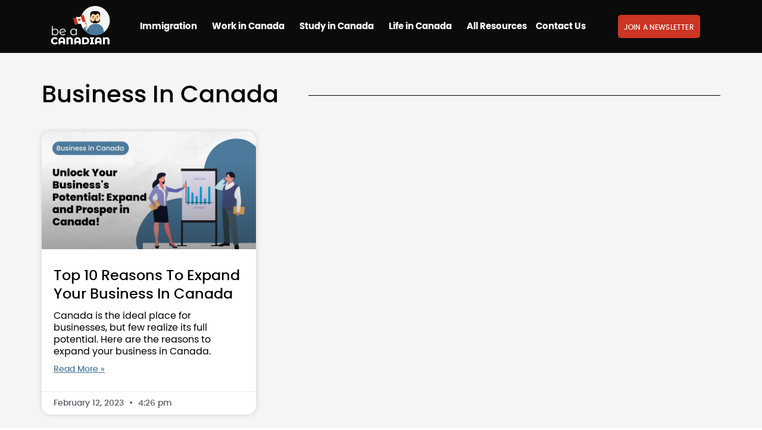

--- FILE ---
content_type: text/html; charset=UTF-8
request_url: https://www.beacanadian.com/blog/business-in-canada/
body_size: 27557
content:
<!doctype html>
<html lang="en-US">
<head><meta charset="UTF-8"><script>if(navigator.userAgent.match(/MSIE|Internet Explorer/i)||navigator.userAgent.match(/Trident\/7\..*?rv:11/i)){var href=document.location.href;if(!href.match(/[?&]nowprocket/)){if(href.indexOf("?")==-1){if(href.indexOf("#")==-1){document.location.href=href+"?nowprocket=1"}else{document.location.href=href.replace("#","?nowprocket=1#")}}else{if(href.indexOf("#")==-1){document.location.href=href+"&nowprocket=1"}else{document.location.href=href.replace("#","&nowprocket=1#")}}}}</script><script>(()=>{class RocketLazyLoadScripts{constructor(){this.v="1.2.6",this.triggerEvents=["keydown","mousedown","mousemove","touchmove","touchstart","touchend","wheel"],this.userEventHandler=this.t.bind(this),this.touchStartHandler=this.i.bind(this),this.touchMoveHandler=this.o.bind(this),this.touchEndHandler=this.h.bind(this),this.clickHandler=this.u.bind(this),this.interceptedClicks=[],this.interceptedClickListeners=[],this.l(this),window.addEventListener("pageshow",(t=>{this.persisted=t.persisted,this.everythingLoaded&&this.m()})),this.CSPIssue=sessionStorage.getItem("rocketCSPIssue"),document.addEventListener("securitypolicyviolation",(t=>{this.CSPIssue||"script-src-elem"!==t.violatedDirective||"data"!==t.blockedURI||(this.CSPIssue=!0,sessionStorage.setItem("rocketCSPIssue",!0))})),document.addEventListener("DOMContentLoaded",(()=>{this.k()})),this.delayedScripts={normal:[],async:[],defer:[]},this.trash=[],this.allJQueries=[]}p(t){document.hidden?t.t():(this.triggerEvents.forEach((e=>window.addEventListener(e,t.userEventHandler,{passive:!0}))),window.addEventListener("touchstart",t.touchStartHandler,{passive:!0}),window.addEventListener("mousedown",t.touchStartHandler),document.addEventListener("visibilitychange",t.userEventHandler))}_(){this.triggerEvents.forEach((t=>window.removeEventListener(t,this.userEventHandler,{passive:!0}))),document.removeEventListener("visibilitychange",this.userEventHandler)}i(t){"HTML"!==t.target.tagName&&(window.addEventListener("touchend",this.touchEndHandler),window.addEventListener("mouseup",this.touchEndHandler),window.addEventListener("touchmove",this.touchMoveHandler,{passive:!0}),window.addEventListener("mousemove",this.touchMoveHandler),t.target.addEventListener("click",this.clickHandler),this.L(t.target,!0),this.S(t.target,"onclick","rocket-onclick"),this.C())}o(t){window.removeEventListener("touchend",this.touchEndHandler),window.removeEventListener("mouseup",this.touchEndHandler),window.removeEventListener("touchmove",this.touchMoveHandler,{passive:!0}),window.removeEventListener("mousemove",this.touchMoveHandler),t.target.removeEventListener("click",this.clickHandler),this.L(t.target,!1),this.S(t.target,"rocket-onclick","onclick"),this.M()}h(){window.removeEventListener("touchend",this.touchEndHandler),window.removeEventListener("mouseup",this.touchEndHandler),window.removeEventListener("touchmove",this.touchMoveHandler,{passive:!0}),window.removeEventListener("mousemove",this.touchMoveHandler)}u(t){t.target.removeEventListener("click",this.clickHandler),this.L(t.target,!1),this.S(t.target,"rocket-onclick","onclick"),this.interceptedClicks.push(t),t.preventDefault(),t.stopPropagation(),t.stopImmediatePropagation(),this.M()}O(){window.removeEventListener("touchstart",this.touchStartHandler,{passive:!0}),window.removeEventListener("mousedown",this.touchStartHandler),this.interceptedClicks.forEach((t=>{t.target.dispatchEvent(new MouseEvent("click",{view:t.view,bubbles:!0,cancelable:!0}))}))}l(t){EventTarget.prototype.addEventListenerWPRocketBase=EventTarget.prototype.addEventListener,EventTarget.prototype.addEventListener=function(e,i,o){"click"!==e||t.windowLoaded||i===t.clickHandler||t.interceptedClickListeners.push({target:this,func:i,options:o}),(this||window).addEventListenerWPRocketBase(e,i,o)}}L(t,e){this.interceptedClickListeners.forEach((i=>{i.target===t&&(e?t.removeEventListener("click",i.func,i.options):t.addEventListener("click",i.func,i.options))})),t.parentNode!==document.documentElement&&this.L(t.parentNode,e)}D(){return new Promise((t=>{this.P?this.M=t:t()}))}C(){this.P=!0}M(){this.P=!1}S(t,e,i){t.hasAttribute&&t.hasAttribute(e)&&(event.target.setAttribute(i,event.target.getAttribute(e)),event.target.removeAttribute(e))}t(){this._(this),"loading"===document.readyState?document.addEventListener("DOMContentLoaded",this.R.bind(this)):this.R()}k(){let t=[];document.querySelectorAll("script[type=rocketlazyloadscript][data-rocket-src]").forEach((e=>{let i=e.getAttribute("data-rocket-src");if(i&&!i.startsWith("data:")){0===i.indexOf("//")&&(i=location.protocol+i);try{const o=new URL(i).origin;o!==location.origin&&t.push({src:o,crossOrigin:e.crossOrigin||"module"===e.getAttribute("data-rocket-type")})}catch(t){}}})),t=[...new Map(t.map((t=>[JSON.stringify(t),t]))).values()],this.T(t,"preconnect")}async R(){this.lastBreath=Date.now(),this.j(this),this.F(this),this.I(),this.W(),this.q(),await this.A(this.delayedScripts.normal),await this.A(this.delayedScripts.defer),await this.A(this.delayedScripts.async);try{await this.U(),await this.H(this),await this.J()}catch(t){console.error(t)}window.dispatchEvent(new Event("rocket-allScriptsLoaded")),this.everythingLoaded=!0,this.D().then((()=>{this.O()})),this.N()}W(){document.querySelectorAll("script[type=rocketlazyloadscript]").forEach((t=>{t.hasAttribute("data-rocket-src")?t.hasAttribute("async")&&!1!==t.async?this.delayedScripts.async.push(t):t.hasAttribute("defer")&&!1!==t.defer||"module"===t.getAttribute("data-rocket-type")?this.delayedScripts.defer.push(t):this.delayedScripts.normal.push(t):this.delayedScripts.normal.push(t)}))}async B(t){if(await this.G(),!0!==t.noModule||!("noModule"in HTMLScriptElement.prototype))return new Promise((e=>{let i;function o(){(i||t).setAttribute("data-rocket-status","executed"),e()}try{if(navigator.userAgent.indexOf("Firefox/")>0||""===navigator.vendor||this.CSPIssue)i=document.createElement("script"),[...t.attributes].forEach((t=>{let e=t.nodeName;"type"!==e&&("data-rocket-type"===e&&(e="type"),"data-rocket-src"===e&&(e="src"),i.setAttribute(e,t.nodeValue))})),t.text&&(i.text=t.text),i.hasAttribute("src")?(i.addEventListener("load",o),i.addEventListener("error",(function(){i.setAttribute("data-rocket-status","failed-network"),e()})),setTimeout((()=>{i.isConnected||e()}),1)):(i.text=t.text,o()),t.parentNode.replaceChild(i,t);else{const i=t.getAttribute("data-rocket-type"),s=t.getAttribute("data-rocket-src");i?(t.type=i,t.removeAttribute("data-rocket-type")):t.removeAttribute("type"),t.addEventListener("load",o),t.addEventListener("error",(i=>{this.CSPIssue&&i.target.src.startsWith("data:")?(console.log("WPRocket: data-uri blocked by CSP -> fallback"),t.removeAttribute("src"),this.B(t).then(e)):(t.setAttribute("data-rocket-status","failed-network"),e())})),s?(t.removeAttribute("data-rocket-src"),t.src=s):t.src="data:text/javascript;base64,"+window.btoa(unescape(encodeURIComponent(t.text)))}}catch(i){t.setAttribute("data-rocket-status","failed-transform"),e()}}));t.setAttribute("data-rocket-status","skipped")}async A(t){const e=t.shift();return e&&e.isConnected?(await this.B(e),this.A(t)):Promise.resolve()}q(){this.T([...this.delayedScripts.normal,...this.delayedScripts.defer,...this.delayedScripts.async],"preload")}T(t,e){var i=document.createDocumentFragment();t.forEach((t=>{const o=t.getAttribute&&t.getAttribute("data-rocket-src")||t.src;if(o&&!o.startsWith("data:")){const s=document.createElement("link");s.href=o,s.rel=e,"preconnect"!==e&&(s.as="script"),t.getAttribute&&"module"===t.getAttribute("data-rocket-type")&&(s.crossOrigin=!0),t.crossOrigin&&(s.crossOrigin=t.crossOrigin),t.integrity&&(s.integrity=t.integrity),i.appendChild(s),this.trash.push(s)}})),document.head.appendChild(i)}j(t){let e={};function i(i,o){return e[o].eventsToRewrite.indexOf(i)>=0&&!t.everythingLoaded?"rocket-"+i:i}function o(t,o){!function(t){e[t]||(e[t]={originalFunctions:{add:t.addEventListener,remove:t.removeEventListener},eventsToRewrite:[]},t.addEventListener=function(){arguments[0]=i(arguments[0],t),e[t].originalFunctions.add.apply(t,arguments)},t.removeEventListener=function(){arguments[0]=i(arguments[0],t),e[t].originalFunctions.remove.apply(t,arguments)})}(t),e[t].eventsToRewrite.push(o)}function s(e,i){let o=e[i];e[i]=null,Object.defineProperty(e,i,{get:()=>o||function(){},set(s){t.everythingLoaded?o=s:e["rocket"+i]=o=s}})}o(document,"DOMContentLoaded"),o(window,"DOMContentLoaded"),o(window,"load"),o(window,"pageshow"),o(document,"readystatechange"),s(document,"onreadystatechange"),s(window,"onload"),s(window,"onpageshow");try{Object.defineProperty(document,"readyState",{get:()=>t.rocketReadyState,set(e){t.rocketReadyState=e},configurable:!0}),document.readyState="loading"}catch(t){console.log("WPRocket DJE readyState conflict, bypassing")}}F(t){let e;function i(e){return t.everythingLoaded?e:e.split(" ").map((t=>"load"===t||0===t.indexOf("load.")?"rocket-jquery-load":t)).join(" ")}function o(o){function s(t){const e=o.fn[t];o.fn[t]=o.fn.init.prototype[t]=function(){return this[0]===window&&("string"==typeof arguments[0]||arguments[0]instanceof String?arguments[0]=i(arguments[0]):"object"==typeof arguments[0]&&Object.keys(arguments[0]).forEach((t=>{const e=arguments[0][t];delete arguments[0][t],arguments[0][i(t)]=e}))),e.apply(this,arguments),this}}o&&o.fn&&!t.allJQueries.includes(o)&&(o.fn.ready=o.fn.init.prototype.ready=function(e){return t.domReadyFired?e.bind(document)(o):document.addEventListener("rocket-DOMContentLoaded",(()=>e.bind(document)(o))),o([])},s("on"),s("one"),t.allJQueries.push(o)),e=o}o(window.jQuery),Object.defineProperty(window,"jQuery",{get:()=>e,set(t){o(t)}})}async H(t){const e=document.querySelector("script[data-webpack]");e&&(await async function(){return new Promise((t=>{e.addEventListener("load",t),e.addEventListener("error",t)}))}(),await t.K(),await t.H(t))}async U(){this.domReadyFired=!0;try{document.readyState="interactive"}catch(t){}await this.G(),document.dispatchEvent(new Event("rocket-readystatechange")),await this.G(),document.rocketonreadystatechange&&document.rocketonreadystatechange(),await this.G(),document.dispatchEvent(new Event("rocket-DOMContentLoaded")),await this.G(),window.dispatchEvent(new Event("rocket-DOMContentLoaded"))}async J(){try{document.readyState="complete"}catch(t){}await this.G(),document.dispatchEvent(new Event("rocket-readystatechange")),await this.G(),document.rocketonreadystatechange&&document.rocketonreadystatechange(),await this.G(),window.dispatchEvent(new Event("rocket-load")),await this.G(),window.rocketonload&&window.rocketonload(),await this.G(),this.allJQueries.forEach((t=>t(window).trigger("rocket-jquery-load"))),await this.G();const t=new Event("rocket-pageshow");t.persisted=this.persisted,window.dispatchEvent(t),await this.G(),window.rocketonpageshow&&window.rocketonpageshow({persisted:this.persisted}),this.windowLoaded=!0}m(){document.onreadystatechange&&document.onreadystatechange(),window.onload&&window.onload(),window.onpageshow&&window.onpageshow({persisted:this.persisted})}I(){const t=new Map;document.write=document.writeln=function(e){const i=document.currentScript;i||console.error("WPRocket unable to document.write this: "+e);const o=document.createRange(),s=i.parentElement;let n=t.get(i);void 0===n&&(n=i.nextSibling,t.set(i,n));const c=document.createDocumentFragment();o.setStart(c,0),c.appendChild(o.createContextualFragment(e)),s.insertBefore(c,n)}}async G(){Date.now()-this.lastBreath>45&&(await this.K(),this.lastBreath=Date.now())}async K(){return document.hidden?new Promise((t=>setTimeout(t))):new Promise((t=>requestAnimationFrame(t)))}N(){this.trash.forEach((t=>t.remove()))}static run(){const t=new RocketLazyLoadScripts;t.p(t)}}RocketLazyLoadScripts.run()})();</script>
	
	<meta name="viewport" content="width=device-width, initial-scale=1">
	<link rel="profile" href="https://gmpg.org/xfn/11">
	<meta name='robots' content='noindex, follow' />
	<style>img:is([sizes="auto" i], [sizes^="auto," i]) { contain-intrinsic-size: 3000px 1500px }</style>
	
	<!-- This site is optimized with the Yoast SEO plugin v23.8 - https://yoast.com/wordpress/plugins/seo/ -->
	<title>Business in Canada Archives - Be a Canadian</title>
<link rel="preload" as="font" href="https://www.beacanadian.com/app/uploads/2023/01/poppins-regular-webfont.woff" crossorigin>
<link rel="preload" as="font" href="https://www.beacanadian.com/app/uploads/2023/01/poppins-regular-webfont.woff2" crossorigin>
<link rel="preload" as="font" href="https://www.beacanadian.com/app/uploads/2023/01/poppins-bold-webfont.woff" crossorigin>
<link rel="preload" as="font" href="https://www.beacanadian.com/app/uploads/2023/01/poppins-bold-webfont.woff2" crossorigin>
<link rel="preload" as="font" href="https://www.beacanadian.com/app/uploads/2023/01/poppins-medium-webfont.woff" crossorigin>
<link rel="preload" as="font" href="https://www.beacanadian.com/app/uploads/2023/01/poppins-medium-webfont.woff2" crossorigin>
	<script type="application/ld+json" class="yoast-schema-graph">{"@context":"https://schema.org","@graph":[{"@type":"CollectionPage","@id":"https://www.beacanadian.com/blog/business-in-canada/","url":"https://www.beacanadian.com/blog/business-in-canada/","name":"Business in Canada Archives - Be a Canadian","isPartOf":{"@id":"https://www.beacanadian.com/#website"},"primaryImageOfPage":{"@id":"https://www.beacanadian.com/blog/business-in-canada/#primaryimage"},"image":{"@id":"https://www.beacanadian.com/blog/business-in-canada/#primaryimage"},"thumbnailUrl":"https://www.beacanadian.com/app/uploads/2023/02/Top-10-Reasons-To-Expand-Your-Business-In-Canada.jpg","breadcrumb":{"@id":"https://www.beacanadian.com/blog/business-in-canada/#breadcrumb"},"inLanguage":"en-US"},{"@type":"ImageObject","inLanguage":"en-US","@id":"https://www.beacanadian.com/blog/business-in-canada/#primaryimage","url":"https://www.beacanadian.com/app/uploads/2023/02/Top-10-Reasons-To-Expand-Your-Business-In-Canada.jpg","contentUrl":"https://www.beacanadian.com/app/uploads/2023/02/Top-10-Reasons-To-Expand-Your-Business-In-Canada.jpg","width":2240,"height":1260},{"@type":"BreadcrumbList","@id":"https://www.beacanadian.com/blog/business-in-canada/#breadcrumb","itemListElement":[{"@type":"ListItem","position":1,"name":"Home","item":"https://www.beacanadian.com/"},{"@type":"ListItem","position":2,"name":"Business in Canada"}]},{"@type":"WebSite","@id":"https://www.beacanadian.com/#website","url":"https://www.beacanadian.com/","name":"Be a Canadian","description":"Your All-in-One Guide for Moving to Canada","publisher":{"@id":"https://www.beacanadian.com/#organization"},"potentialAction":[{"@type":"SearchAction","target":{"@type":"EntryPoint","urlTemplate":"https://www.beacanadian.com/?s={search_term_string}"},"query-input":{"@type":"PropertyValueSpecification","valueRequired":true,"valueName":"search_term_string"}}],"inLanguage":"en-US"},{"@type":"Organization","@id":"https://www.beacanadian.com/#organization","name":"Be a Canadian","url":"https://www.beacanadian.com/","logo":{"@type":"ImageObject","inLanguage":"en-US","@id":"https://www.beacanadian.com/#/schema/logo/image/","url":"https://www.beacanadian.com/app/uploads/2023/01/Be-a-Canadian-Logo.png","contentUrl":"https://www.beacanadian.com/app/uploads/2023/01/Be-a-Canadian-Logo.png","width":654,"height":452,"caption":"Be a Canadian"},"image":{"@id":"https://www.beacanadian.com/#/schema/logo/image/"}}]}</script>
	<!-- / Yoast SEO plugin. -->


<link rel='dns-prefetch' href='//www.beacanadian.com' />

<style id='wp-emoji-styles-inline-css'>

	img.wp-smiley, img.emoji {
		display: inline !important;
		border: none !important;
		box-shadow: none !important;
		height: 1em !important;
		width: 1em !important;
		margin: 0 0.07em !important;
		vertical-align: -0.1em !important;
		background: none !important;
		padding: 0 !important;
	}
</style>
<style id='global-styles-inline-css'>
:root{--wp--preset--aspect-ratio--square: 1;--wp--preset--aspect-ratio--4-3: 4/3;--wp--preset--aspect-ratio--3-4: 3/4;--wp--preset--aspect-ratio--3-2: 3/2;--wp--preset--aspect-ratio--2-3: 2/3;--wp--preset--aspect-ratio--16-9: 16/9;--wp--preset--aspect-ratio--9-16: 9/16;--wp--preset--color--black: #000000;--wp--preset--color--cyan-bluish-gray: #abb8c3;--wp--preset--color--white: #ffffff;--wp--preset--color--pale-pink: #f78da7;--wp--preset--color--vivid-red: #cf2e2e;--wp--preset--color--luminous-vivid-orange: #ff6900;--wp--preset--color--luminous-vivid-amber: #fcb900;--wp--preset--color--light-green-cyan: #7bdcb5;--wp--preset--color--vivid-green-cyan: #00d084;--wp--preset--color--pale-cyan-blue: #8ed1fc;--wp--preset--color--vivid-cyan-blue: #0693e3;--wp--preset--color--vivid-purple: #9b51e0;--wp--preset--gradient--vivid-cyan-blue-to-vivid-purple: linear-gradient(135deg,rgba(6,147,227,1) 0%,rgb(155,81,224) 100%);--wp--preset--gradient--light-green-cyan-to-vivid-green-cyan: linear-gradient(135deg,rgb(122,220,180) 0%,rgb(0,208,130) 100%);--wp--preset--gradient--luminous-vivid-amber-to-luminous-vivid-orange: linear-gradient(135deg,rgba(252,185,0,1) 0%,rgba(255,105,0,1) 100%);--wp--preset--gradient--luminous-vivid-orange-to-vivid-red: linear-gradient(135deg,rgba(255,105,0,1) 0%,rgb(207,46,46) 100%);--wp--preset--gradient--very-light-gray-to-cyan-bluish-gray: linear-gradient(135deg,rgb(238,238,238) 0%,rgb(169,184,195) 100%);--wp--preset--gradient--cool-to-warm-spectrum: linear-gradient(135deg,rgb(74,234,220) 0%,rgb(151,120,209) 20%,rgb(207,42,186) 40%,rgb(238,44,130) 60%,rgb(251,105,98) 80%,rgb(254,248,76) 100%);--wp--preset--gradient--blush-light-purple: linear-gradient(135deg,rgb(255,206,236) 0%,rgb(152,150,240) 100%);--wp--preset--gradient--blush-bordeaux: linear-gradient(135deg,rgb(254,205,165) 0%,rgb(254,45,45) 50%,rgb(107,0,62) 100%);--wp--preset--gradient--luminous-dusk: linear-gradient(135deg,rgb(255,203,112) 0%,rgb(199,81,192) 50%,rgb(65,88,208) 100%);--wp--preset--gradient--pale-ocean: linear-gradient(135deg,rgb(255,245,203) 0%,rgb(182,227,212) 50%,rgb(51,167,181) 100%);--wp--preset--gradient--electric-grass: linear-gradient(135deg,rgb(202,248,128) 0%,rgb(113,206,126) 100%);--wp--preset--gradient--midnight: linear-gradient(135deg,rgb(2,3,129) 0%,rgb(40,116,252) 100%);--wp--preset--font-size--small: 13px;--wp--preset--font-size--medium: 20px;--wp--preset--font-size--large: 36px;--wp--preset--font-size--x-large: 42px;--wp--preset--spacing--20: 0.44rem;--wp--preset--spacing--30: 0.67rem;--wp--preset--spacing--40: 1rem;--wp--preset--spacing--50: 1.5rem;--wp--preset--spacing--60: 2.25rem;--wp--preset--spacing--70: 3.38rem;--wp--preset--spacing--80: 5.06rem;--wp--preset--shadow--natural: 6px 6px 9px rgba(0, 0, 0, 0.2);--wp--preset--shadow--deep: 12px 12px 50px rgba(0, 0, 0, 0.4);--wp--preset--shadow--sharp: 6px 6px 0px rgba(0, 0, 0, 0.2);--wp--preset--shadow--outlined: 6px 6px 0px -3px rgba(255, 255, 255, 1), 6px 6px rgba(0, 0, 0, 1);--wp--preset--shadow--crisp: 6px 6px 0px rgba(0, 0, 0, 1);}:root { --wp--style--global--content-size: 800px;--wp--style--global--wide-size: 1200px; }:where(body) { margin: 0; }.wp-site-blocks > .alignleft { float: left; margin-right: 2em; }.wp-site-blocks > .alignright { float: right; margin-left: 2em; }.wp-site-blocks > .aligncenter { justify-content: center; margin-left: auto; margin-right: auto; }:where(.wp-site-blocks) > * { margin-block-start: 24px; margin-block-end: 0; }:where(.wp-site-blocks) > :first-child { margin-block-start: 0; }:where(.wp-site-blocks) > :last-child { margin-block-end: 0; }:root { --wp--style--block-gap: 24px; }:root :where(.is-layout-flow) > :first-child{margin-block-start: 0;}:root :where(.is-layout-flow) > :last-child{margin-block-end: 0;}:root :where(.is-layout-flow) > *{margin-block-start: 24px;margin-block-end: 0;}:root :where(.is-layout-constrained) > :first-child{margin-block-start: 0;}:root :where(.is-layout-constrained) > :last-child{margin-block-end: 0;}:root :where(.is-layout-constrained) > *{margin-block-start: 24px;margin-block-end: 0;}:root :where(.is-layout-flex){gap: 24px;}:root :where(.is-layout-grid){gap: 24px;}.is-layout-flow > .alignleft{float: left;margin-inline-start: 0;margin-inline-end: 2em;}.is-layout-flow > .alignright{float: right;margin-inline-start: 2em;margin-inline-end: 0;}.is-layout-flow > .aligncenter{margin-left: auto !important;margin-right: auto !important;}.is-layout-constrained > .alignleft{float: left;margin-inline-start: 0;margin-inline-end: 2em;}.is-layout-constrained > .alignright{float: right;margin-inline-start: 2em;margin-inline-end: 0;}.is-layout-constrained > .aligncenter{margin-left: auto !important;margin-right: auto !important;}.is-layout-constrained > :where(:not(.alignleft):not(.alignright):not(.alignfull)){max-width: var(--wp--style--global--content-size);margin-left: auto !important;margin-right: auto !important;}.is-layout-constrained > .alignwide{max-width: var(--wp--style--global--wide-size);}body .is-layout-flex{display: flex;}.is-layout-flex{flex-wrap: wrap;align-items: center;}.is-layout-flex > :is(*, div){margin: 0;}body .is-layout-grid{display: grid;}.is-layout-grid > :is(*, div){margin: 0;}body{padding-top: 0px;padding-right: 0px;padding-bottom: 0px;padding-left: 0px;}a:where(:not(.wp-element-button)){text-decoration: underline;}:root :where(.wp-element-button, .wp-block-button__link){background-color: #32373c;border-width: 0;color: #fff;font-family: inherit;font-size: inherit;line-height: inherit;padding: calc(0.667em + 2px) calc(1.333em + 2px);text-decoration: none;}.has-black-color{color: var(--wp--preset--color--black) !important;}.has-cyan-bluish-gray-color{color: var(--wp--preset--color--cyan-bluish-gray) !important;}.has-white-color{color: var(--wp--preset--color--white) !important;}.has-pale-pink-color{color: var(--wp--preset--color--pale-pink) !important;}.has-vivid-red-color{color: var(--wp--preset--color--vivid-red) !important;}.has-luminous-vivid-orange-color{color: var(--wp--preset--color--luminous-vivid-orange) !important;}.has-luminous-vivid-amber-color{color: var(--wp--preset--color--luminous-vivid-amber) !important;}.has-light-green-cyan-color{color: var(--wp--preset--color--light-green-cyan) !important;}.has-vivid-green-cyan-color{color: var(--wp--preset--color--vivid-green-cyan) !important;}.has-pale-cyan-blue-color{color: var(--wp--preset--color--pale-cyan-blue) !important;}.has-vivid-cyan-blue-color{color: var(--wp--preset--color--vivid-cyan-blue) !important;}.has-vivid-purple-color{color: var(--wp--preset--color--vivid-purple) !important;}.has-black-background-color{background-color: var(--wp--preset--color--black) !important;}.has-cyan-bluish-gray-background-color{background-color: var(--wp--preset--color--cyan-bluish-gray) !important;}.has-white-background-color{background-color: var(--wp--preset--color--white) !important;}.has-pale-pink-background-color{background-color: var(--wp--preset--color--pale-pink) !important;}.has-vivid-red-background-color{background-color: var(--wp--preset--color--vivid-red) !important;}.has-luminous-vivid-orange-background-color{background-color: var(--wp--preset--color--luminous-vivid-orange) !important;}.has-luminous-vivid-amber-background-color{background-color: var(--wp--preset--color--luminous-vivid-amber) !important;}.has-light-green-cyan-background-color{background-color: var(--wp--preset--color--light-green-cyan) !important;}.has-vivid-green-cyan-background-color{background-color: var(--wp--preset--color--vivid-green-cyan) !important;}.has-pale-cyan-blue-background-color{background-color: var(--wp--preset--color--pale-cyan-blue) !important;}.has-vivid-cyan-blue-background-color{background-color: var(--wp--preset--color--vivid-cyan-blue) !important;}.has-vivid-purple-background-color{background-color: var(--wp--preset--color--vivid-purple) !important;}.has-black-border-color{border-color: var(--wp--preset--color--black) !important;}.has-cyan-bluish-gray-border-color{border-color: var(--wp--preset--color--cyan-bluish-gray) !important;}.has-white-border-color{border-color: var(--wp--preset--color--white) !important;}.has-pale-pink-border-color{border-color: var(--wp--preset--color--pale-pink) !important;}.has-vivid-red-border-color{border-color: var(--wp--preset--color--vivid-red) !important;}.has-luminous-vivid-orange-border-color{border-color: var(--wp--preset--color--luminous-vivid-orange) !important;}.has-luminous-vivid-amber-border-color{border-color: var(--wp--preset--color--luminous-vivid-amber) !important;}.has-light-green-cyan-border-color{border-color: var(--wp--preset--color--light-green-cyan) !important;}.has-vivid-green-cyan-border-color{border-color: var(--wp--preset--color--vivid-green-cyan) !important;}.has-pale-cyan-blue-border-color{border-color: var(--wp--preset--color--pale-cyan-blue) !important;}.has-vivid-cyan-blue-border-color{border-color: var(--wp--preset--color--vivid-cyan-blue) !important;}.has-vivid-purple-border-color{border-color: var(--wp--preset--color--vivid-purple) !important;}.has-vivid-cyan-blue-to-vivid-purple-gradient-background{background: var(--wp--preset--gradient--vivid-cyan-blue-to-vivid-purple) !important;}.has-light-green-cyan-to-vivid-green-cyan-gradient-background{background: var(--wp--preset--gradient--light-green-cyan-to-vivid-green-cyan) !important;}.has-luminous-vivid-amber-to-luminous-vivid-orange-gradient-background{background: var(--wp--preset--gradient--luminous-vivid-amber-to-luminous-vivid-orange) !important;}.has-luminous-vivid-orange-to-vivid-red-gradient-background{background: var(--wp--preset--gradient--luminous-vivid-orange-to-vivid-red) !important;}.has-very-light-gray-to-cyan-bluish-gray-gradient-background{background: var(--wp--preset--gradient--very-light-gray-to-cyan-bluish-gray) !important;}.has-cool-to-warm-spectrum-gradient-background{background: var(--wp--preset--gradient--cool-to-warm-spectrum) !important;}.has-blush-light-purple-gradient-background{background: var(--wp--preset--gradient--blush-light-purple) !important;}.has-blush-bordeaux-gradient-background{background: var(--wp--preset--gradient--blush-bordeaux) !important;}.has-luminous-dusk-gradient-background{background: var(--wp--preset--gradient--luminous-dusk) !important;}.has-pale-ocean-gradient-background{background: var(--wp--preset--gradient--pale-ocean) !important;}.has-electric-grass-gradient-background{background: var(--wp--preset--gradient--electric-grass) !important;}.has-midnight-gradient-background{background: var(--wp--preset--gradient--midnight) !important;}.has-small-font-size{font-size: var(--wp--preset--font-size--small) !important;}.has-medium-font-size{font-size: var(--wp--preset--font-size--medium) !important;}.has-large-font-size{font-size: var(--wp--preset--font-size--large) !important;}.has-x-large-font-size{font-size: var(--wp--preset--font-size--x-large) !important;}
:root :where(.wp-block-pullquote){font-size: 1.5em;line-height: 1.6;}
</style>
<link data-minify="1" rel='stylesheet' id='intlTelInput.css-css' href='https://www.beacanadian.com/app/cache/min/1/app/plugins/cfmi/node_modules/intl-tel-input/build/css/intlTelInput.css?ver=1738498237' media='all' />
<link data-minify="1" rel='stylesheet' id='styles.css-css' href='https://www.beacanadian.com/app/cache/min/1/app/plugins/cfmi/assets/styles.css?ver=1738498237' media='all' />
<link rel='stylesheet' id='hello-elementor-header-footer-css' href='https://www.beacanadian.com/app/themes/hello-elementor/header-footer.min.css?ver=3.3.0' media='all' />
<link rel='stylesheet' id='elementor-frontend-css' href='https://www.beacanadian.com/app/plugins/elementor/assets/css/frontend.min.css?ver=3.25.4' media='all' />
<style id='elementor-frontend-inline-css'>
body{margin:0}
</style>
<link rel='stylesheet' id='elementor-post-5-css' href='https://www.beacanadian.com/app/uploads/elementor/css/post-5.css?ver=1738498198' media='all' />
<link rel='stylesheet' id='widget-image-css' href='https://www.beacanadian.com/app/plugins/elementor/assets/css/widget-image.min.css?ver=3.25.4' media='all' />
<link rel='stylesheet' id='widget-nav-menu-css' href='https://www.beacanadian.com/app/plugins/elementor-pro/assets/css/widget-nav-menu.min.css?ver=3.25.2' media='all' />
<link rel='stylesheet' id='widget-heading-css' href='https://www.beacanadian.com/app/plugins/elementor/assets/css/widget-heading.min.css?ver=3.25.4' media='all' />
<link rel='stylesheet' id='widget-icon-list-css' href='https://www.beacanadian.com/app/plugins/elementor/assets/css/widget-icon-list.min.css?ver=3.25.4' media='all' />
<link rel='stylesheet' id='widget-social-icons-css' href='https://www.beacanadian.com/app/plugins/elementor/assets/css/widget-social-icons.min.css?ver=3.25.4' media='all' />
<link rel='stylesheet' id='e-apple-webkit-css' href='https://www.beacanadian.com/app/plugins/elementor/assets/css/conditionals/apple-webkit.min.css?ver=3.25.4' media='all' />
<link rel='stylesheet' id='widget-text-editor-css' href='https://www.beacanadian.com/app/plugins/elementor/assets/css/widget-text-editor.min.css?ver=3.25.4' media='all' />
<link rel='stylesheet' id='widget-form-css' href='https://www.beacanadian.com/app/plugins/elementor-pro/assets/css/widget-form.min.css?ver=3.25.2' media='all' />
<link rel='stylesheet' id='widget-divider-css' href='https://www.beacanadian.com/app/plugins/elementor/assets/css/widget-divider.min.css?ver=3.25.4' media='all' />
<link rel='stylesheet' id='widget-posts-css' href='https://www.beacanadian.com/app/plugins/elementor-pro/assets/css/widget-posts.min.css?ver=3.25.2' media='all' />
<link data-minify="1" rel='stylesheet' id='swiper-css' href='https://www.beacanadian.com/app/cache/min/1/app/plugins/elementor/assets/lib/swiper/v8/css/swiper.min.css?ver=1738498237' media='all' />
<link rel='stylesheet' id='e-swiper-css' href='https://www.beacanadian.com/app/plugins/elementor/assets/css/conditionals/e-swiper.min.css?ver=3.25.4' media='all' />
<link rel='stylesheet' id='e-popup-style-css' href='https://www.beacanadian.com/app/plugins/elementor-pro/assets/css/conditionals/popup.min.css?ver=3.25.2' media='all' />
<link rel='stylesheet' id='elementor-post-43-css' href='https://www.beacanadian.com/app/uploads/elementor/css/post-43.css?ver=1738498198' media='all' />
<link rel='stylesheet' id='elementor-post-122-css' href='https://www.beacanadian.com/app/uploads/elementor/css/post-122.css?ver=1738498198' media='all' />
<link rel='stylesheet' id='elementor-post-2360-css' href='https://www.beacanadian.com/app/uploads/elementor/css/post-2360.css?ver=1738499308' media='all' />
<style id='rocket-lazyload-inline-css'>
.rll-youtube-player{position:relative;padding-bottom:56.23%;height:0;overflow:hidden;max-width:100%;}.rll-youtube-player:focus-within{outline: 2px solid currentColor;outline-offset: 5px;}.rll-youtube-player iframe{position:absolute;top:0;left:0;width:100%;height:100%;z-index:100;background:0 0}.rll-youtube-player img{bottom:0;display:block;left:0;margin:auto;max-width:100%;width:100%;position:absolute;right:0;top:0;border:none;height:auto;-webkit-transition:.4s all;-moz-transition:.4s all;transition:.4s all}.rll-youtube-player img:hover{-webkit-filter:brightness(75%)}.rll-youtube-player .play{height:100%;width:100%;left:0;top:0;position:absolute;background:url(https://www.beacanadian.com/app/plugins/wp-rocket/assets/img/youtube.png) no-repeat center;background-color: transparent !important;cursor:pointer;border:none;}.wp-embed-responsive .wp-has-aspect-ratio .rll-youtube-player{position:absolute;padding-bottom:0;width:100%;height:100%;top:0;bottom:0;left:0;right:0}
</style>
<script data-minify="1" src="https://www.beacanadian.com/app/cache/min/1/app/plugins/wp-hooks-settings/geoScript.js?ver=1738498237" id="geoScript.js-js" data-rocket-defer defer></script>
<script src="https://www.beacanadian.com/wp/wp-includes/js/jquery/jquery.min.js?ver=3.7.1" id="jquery-core-js"></script>
<script src="https://www.beacanadian.com/wp/wp-includes/js/jquery/jquery-migrate.min.js?ver=3.4.1" id="jquery-migrate-js" data-rocket-defer defer></script>
<script data-minify="1" src="https://www.beacanadian.com/app/cache/min/1/app/plugins/cfmi/assets/dist/main.js?ver=1738498237" id="main.js-js" data-rocket-defer defer></script>
<link rel="https://api.w.org/" href="https://www.beacanadian.com/wp-json/" /><link rel="alternate" title="JSON" type="application/json" href="https://www.beacanadian.com/wp-json/wp/v2/categories/19" />    <script data-minify="1" ="text/javascript" charset="utf8" src="https://www.beacanadian.com/app/cache/min/1/jquery-3.3.1.js?ver=1738498237"></script>
    <script type="rocketlazyloadscript" data-rocket-type="text/javascript">
        $ = jQuery.noConflict();

        $( document ).ready(function() {
            console.log( "ready!" );

        var url_string = window.location.href; //window.location.href
        var url = new URL(url_string);
        var keyword = url.searchParams.get("dyn_keyword");
        var title = url.searchParams.get("title");
        var keywordElements = document.getElementsByClassName('dynamic-keyword')
        console.log('keyword element 1',keywordElements[0])
            if(keyword){

            for(let element of keywordElements){
            console.log('element',element);
            element.innerText = keyword;
            }
        }
        if(title)
            document.title=title


        });
    </script>

    			<!-- Google Tag Manager -->
			<script type="rocketlazyloadscript">(function(w,d,s,l,i){w[l]=w[l]||[];w[l].push({'gtm.start':
						new Date().getTime(),event:'gtm.js'});var f=d.getElementsByTagName(s)[0],
					j=d.createElement(s),dl=l!='dataLayer'?'&l='+l:'';j.async=true;j.src=
					'https://www.googletagmanager.com/gtm.js?id='+i+dl;f.parentNode.insertBefore(j,f);
				})(window,document,'script','dataLayer','GTM-TTX85LV');</script>
			<!-- End Google Tag Manager -->
			<meta name="generator" content="Elementor 3.25.4; features: additional_custom_breakpoints, e_optimized_control_loading; settings: css_print_method-external, google_font-enabled, font_display-auto">
			<style>
				.e-con.e-parent:nth-of-type(n+4):not(.e-lazyloaded):not(.e-no-lazyload),
				.e-con.e-parent:nth-of-type(n+4):not(.e-lazyloaded):not(.e-no-lazyload) * {
					background-image: none !important;
				}
				@media screen and (max-height: 1024px) {
					.e-con.e-parent:nth-of-type(n+3):not(.e-lazyloaded):not(.e-no-lazyload),
					.e-con.e-parent:nth-of-type(n+3):not(.e-lazyloaded):not(.e-no-lazyload) * {
						background-image: none !important;
					}
				}
				@media screen and (max-height: 640px) {
					.e-con.e-parent:nth-of-type(n+2):not(.e-lazyloaded):not(.e-no-lazyload),
					.e-con.e-parent:nth-of-type(n+2):not(.e-lazyloaded):not(.e-no-lazyload) * {
						background-image: none !important;
					}
				}
			</style>
			<link rel="icon" href="https://www.beacanadian.com/app/uploads/2023/01/Be-a-Canadian-Favicon-150x150.jpg" sizes="32x32" />
<link rel="icon" href="https://www.beacanadian.com/app/uploads/2023/01/Be-a-Canadian-Favicon.jpg" sizes="192x192" />
<link rel="apple-touch-icon" href="https://www.beacanadian.com/app/uploads/2023/01/Be-a-Canadian-Favicon.jpg" />
<meta name="msapplication-TileImage" content="https://www.beacanadian.com/app/uploads/2023/01/Be-a-Canadian-Favicon.jpg" />
		<style id="wp-custom-css">
			#content > div > div.post-tags > span {
	display: none;
}		</style>
		<noscript><style id="rocket-lazyload-nojs-css">.rll-youtube-player, [data-lazy-src]{display:none !important;}</style></noscript><meta name="generator" content="WP Rocket 3.17.2.1" data-wpr-features="wpr_delay_js wpr_defer_js wpr_minify_js wpr_preload_fonts wpr_lazyload_images wpr_lazyload_iframes wpr_minify_css wpr_desktop" /></head>
<body class="archive category category-business-in-canada category-19 wp-custom-logo wp-embed-responsive theme-default elementor-default elementor-template-full-width elementor-kit-5 elementor-page-2360">

			<!-- Google Tag Manager (noscript) -->
			<noscript><iframe src="https://www.googletagmanager.com/ns.html?id=GTM-TTX85LV" height="0" width="0" style="display:none;visibility:hidden"></iframe></noscript>
			<!-- End Google Tag Manager (noscript) -->
			
<a class="skip-link screen-reader-text" href="#content">Skip to content</a>

		<div data-rocket-location-hash="fb7ecebb23cd7cc921563a39cdb98fcb" data-elementor-type="header" data-elementor-id="43" class="elementor elementor-43 elementor-location-header" data-elementor-post-type="elementor_library">
					<section class="elementor-section elementor-top-section elementor-element elementor-element-4c3fec89 elementor-section-content-middle elementor-section-boxed elementor-section-height-default elementor-section-height-default" data-id="4c3fec89" data-element_type="section" id="header" data-settings="{&quot;background_background&quot;:&quot;classic&quot;,&quot;sticky&quot;:&quot;top&quot;,&quot;sticky_on&quot;:[&quot;desktop&quot;,&quot;tablet&quot;,&quot;mobile&quot;],&quot;sticky_offset&quot;:0,&quot;sticky_effects_offset&quot;:0,&quot;sticky_anchor_link_offset&quot;:0}">
						<div data-rocket-location-hash="82f6c6a00e9a86a2eaa3cc6e8d136714" class="elementor-container elementor-column-gap-default">
					<div class="elementor-column elementor-col-50 elementor-top-column elementor-element elementor-element-2f28f807" data-id="2f28f807" data-element_type="column">
			<div class="elementor-widget-wrap elementor-element-populated">
						<div class="elementor-element elementor-element-7a8fc83d elementor-widget elementor-widget-theme-site-logo elementor-widget-image" data-id="7a8fc83d" data-element_type="widget" data-widget_type="theme-site-logo.default">
				<div class="elementor-widget-container">
									<a href="https://www.beacanadian.com">
			<img fetchpriority="high" width="654" height="452" src="data:image/svg+xml,%3Csvg%20xmlns='http://www.w3.org/2000/svg'%20viewBox='0%200%20654%20452'%3E%3C/svg%3E" class="attachment-full size-full wp-image-113" alt="Must-read resource for future Canadians" data-lazy-srcset="https://www.beacanadian.com/app/uploads/2023/01/Be-a-Canadian-Logo.png 654w, https://www.beacanadian.com/app/uploads/2023/01/Be-a-Canadian-Logo-300x207.png 300w" data-lazy-sizes="(max-width: 654px) 100vw, 654px" data-lazy-src="https://www.beacanadian.com/app/uploads/2023/01/Be-a-Canadian-Logo.png" /><noscript><img fetchpriority="high" width="654" height="452" src="https://www.beacanadian.com/app/uploads/2023/01/Be-a-Canadian-Logo.png" class="attachment-full size-full wp-image-113" alt="Must-read resource for future Canadians" srcset="https://www.beacanadian.com/app/uploads/2023/01/Be-a-Canadian-Logo.png 654w, https://www.beacanadian.com/app/uploads/2023/01/Be-a-Canadian-Logo-300x207.png 300w" sizes="(max-width: 654px) 100vw, 654px" /></noscript>				</a>
									</div>
				</div>
					</div>
		</div>
				<div class="elementor-column elementor-col-50 elementor-top-column elementor-element elementor-element-6fd60c84" data-id="6fd60c84" data-element_type="column">
			<div class="elementor-widget-wrap elementor-element-populated">
						<div class="elementor-element elementor-element-2fce5aa2 elementor-widget__width-auto elementor-hidden-desktop elementor-widget elementor-widget-button" data-id="2fce5aa2" data-element_type="widget" data-widget_type="button.default">
				<div class="elementor-widget-container">
							<div class="elementor-button-wrapper">
					<a class="elementor-button elementor-button-link elementor-size-sm" href="https://www.beacanadian.com/newsletter/" target="_blank">
						<span class="elementor-button-content-wrapper">
									<span class="elementor-button-text">join a newsletter</span>
					</span>
					</a>
				</div>
						</div>
				</div>
				<div class="elementor-element elementor-element-21c00596 elementor-widget__width-auto elementor-nav-menu--stretch elementor-nav-menu--dropdown-tablet elementor-nav-menu__text-align-aside elementor-nav-menu--toggle elementor-nav-menu--burger elementor-widget elementor-widget-nav-menu" data-id="21c00596" data-element_type="widget" data-settings="{&quot;full_width&quot;:&quot;stretch&quot;,&quot;submenu_icon&quot;:{&quot;value&quot;:&quot;&lt;i class=\&quot;fas fa-chevron-down\&quot;&gt;&lt;\/i&gt;&quot;,&quot;library&quot;:&quot;fa-solid&quot;},&quot;layout&quot;:&quot;horizontal&quot;,&quot;toggle&quot;:&quot;burger&quot;}" data-widget_type="nav-menu.default">
				<div class="elementor-widget-container">
						<nav aria-label="Menu" class="elementor-nav-menu--main elementor-nav-menu__container elementor-nav-menu--layout-horizontal e--pointer-underline e--animation-fade">
				<ul id="menu-1-21c00596" class="elementor-nav-menu"><li class="menu-item menu-item-type-post_type menu-item-object-page menu-item-has-children menu-item-134"><a href="https://www.beacanadian.com/immigration-to-canada/" class="elementor-item">Immigration</a>
<ul class="sub-menu elementor-nav-menu--dropdown">
	<li class="menu-item menu-item-type-post_type menu-item-object-page menu-item-413"><a href="https://www.beacanadian.com/immigration-to-canada/how-to-bring-your-family-to-canada/" class="elementor-sub-item">Canada Family Sponsorship</a></li>
	<li class="menu-item menu-item-type-post_type menu-item-object-page menu-item-412"><a href="https://www.beacanadian.com/immigration-to-canada/ielts-tips/" class="elementor-sub-item">IELTS for Canada Immigration</a></li>
	<li class="menu-item menu-item-type-post_type menu-item-object-post menu-item-4242"><a href="https://www.beacanadian.com/blog/provincial-nominee-programs-canada-rules-and-eligibility-requirements/" class="elementor-sub-item">Provincial Nominee Programs</a></li>
	<li class="menu-item menu-item-type-post_type menu-item-object-page menu-item-has-children menu-item-414"><a href="https://www.beacanadian.com/immigration-to-canada/express-entry/" class="elementor-sub-item">Canada Express Entry</a>
	<ul class="sub-menu elementor-nav-menu--dropdown">
		<li class="menu-item menu-item-type-post_type menu-item-object-post menu-item-2485"><a href="https://www.beacanadian.com/blog/canada-experience-class/" class="elementor-sub-item">Canada Experience Class (Express Entry)</a></li>
		<li class="menu-item menu-item-type-post_type menu-item-object-post menu-item-2374"><a href="https://www.beacanadian.com/blog/federal-skilled-worker-program/" class="elementor-sub-item">Federal Skilled Worker Program (Express Entry)</a></li>
		<li class="menu-item menu-item-type-post_type menu-item-object-post menu-item-2373"><a href="https://www.beacanadian.com/blog/federal-skilled-trades-program/" class="elementor-sub-item">Federal Skilled Trades Program (Express Entry)</a></li>
	</ul>
</li>
</ul>
</li>
<li class="menu-item menu-item-type-post_type menu-item-object-page menu-item-has-children menu-item-280"><a href="https://www.beacanadian.com/work-in-canada/" class="elementor-item">Work in Canada</a>
<ul class="sub-menu elementor-nav-menu--dropdown">
	<li class="menu-item menu-item-type-post_type menu-item-object-page menu-item-has-children menu-item-410"><a href="https://www.beacanadian.com/work-in-canada/canada-work-permit/" class="elementor-sub-item">Canada Work Permit</a>
	<ul class="sub-menu elementor-nav-menu--dropdown">
		<li class="menu-item menu-item-type-post_type menu-item-object-post menu-item-2014"><a href="https://www.beacanadian.com/blog/how-to-extend-live-in-caregiver-permit/" class="elementor-sub-item">How To Extend Your Caregiver Work Permit</a></li>
	</ul>
</li>
	<li class="menu-item menu-item-type-post_type menu-item-object-page menu-item-has-children menu-item-411"><a href="https://www.beacanadian.com/work-in-canada/jobs-for-foreigners/" class="elementor-sub-item">Jobs in Canada for Foreigners</a>
	<ul class="sub-menu elementor-nav-menu--dropdown">
		<li class="menu-item menu-item-type-post_type menu-item-object-post menu-item-2476"><a href="https://www.beacanadian.com/blog/jobs-for-new-immigrants-without-a-degree/" class="elementor-sub-item">Jobs for Immigrants without Degree</a></li>
		<li class="menu-item menu-item-type-post_type menu-item-object-post menu-item-1686"><a href="https://www.beacanadian.com/blog/construction-jobs-in-canada/" class="elementor-sub-item">Construction Jobs in Canada</a></li>
		<li class="menu-item menu-item-type-post_type menu-item-object-post menu-item-1688"><a href="https://www.beacanadian.com/blog/truck-driver-jobs-in-canada/" class="elementor-sub-item">Truck Driver Jobs In Canada</a></li>
		<li class="menu-item menu-item-type-post_type menu-item-object-post menu-item-2477"><a href="https://www.beacanadian.com/blog/engineering-jobs-in-canada/" class="elementor-sub-item">Engineering Jobs in Canada</a></li>
		<li class="menu-item menu-item-type-post_type menu-item-object-post menu-item-2478"><a href="https://www.beacanadian.com/blog/accounting-jobs-in-canada/" class="elementor-sub-item">Accounting Jobs in Canada</a></li>
		<li class="menu-item menu-item-type-post_type menu-item-object-post menu-item-1687"><a href="https://www.beacanadian.com/blog/hospitality-jobs-in-canada/" class="elementor-sub-item">Hospitality Jobs In Canada</a></li>
	</ul>
</li>
	<li class="menu-item menu-item-type-post_type menu-item-object-post menu-item-4243"><a href="https://www.beacanadian.com/blog/useful-resources-for-finding-jobs-in-canada/" class="elementor-sub-item">Resources For Finding Jobs in Canada</a></li>
	<li class="menu-item menu-item-type-post_type menu-item-object-page menu-item-675"><a href="https://www.beacanadian.com/work-in-canada/business-immigration/" class="elementor-sub-item">Business in Canada</a></li>
	<li class="menu-item menu-item-type-post_type menu-item-object-post menu-item-has-children menu-item-1693"><a href="https://www.beacanadian.com/blog/pr-for-foreign-workers-in-canada/" class="elementor-sub-item">PR for Foreign Workers</a>
	<ul class="sub-menu elementor-nav-menu--dropdown">
		<li class="menu-item menu-item-type-post_type menu-item-object-post menu-item-1694"><a href="https://www.beacanadian.com/blog/get-canadian-pr-as-a-caregiver/" class="elementor-sub-item">Canadian PR For Caregivers</a></li>
	</ul>
</li>
</ul>
</li>
<li class="menu-item menu-item-type-post_type menu-item-object-page menu-item-has-children menu-item-279"><a href="https://www.beacanadian.com/study-in-canada/" class="elementor-item">Study in Canada</a>
<ul class="sub-menu elementor-nav-menu--dropdown">
	<li class="menu-item menu-item-type-post_type menu-item-object-page menu-item-519"><a href="https://www.beacanadian.com/study-in-canada/universities-for-foreigners/" class="elementor-sub-item">Universities In Canada for Foreigners</a></li>
	<li class="menu-item menu-item-type-post_type menu-item-object-page menu-item-517"><a href="https://www.beacanadian.com/study-in-canada/graduate-pr/" class="elementor-sub-item">Canadian PR for Foreign Graduates</a></li>
	<li class="menu-item menu-item-type-post_type menu-item-object-page menu-item-518"><a href="https://www.beacanadian.com/study-in-canada/study-permit-application/" class="elementor-sub-item">Canada Study Permit</a></li>
</ul>
</li>
<li class="menu-item menu-item-type-post_type menu-item-object-page menu-item-has-children menu-item-278"><a href="https://www.beacanadian.com/life-in-canada/" class="elementor-item">Life in Canada</a>
<ul class="sub-menu elementor-nav-menu--dropdown">
	<li class="menu-item menu-item-type-post_type menu-item-object-page menu-item-516"><a href="https://www.beacanadian.com/life-in-canada/salaries-and-finances/" class="elementor-sub-item">Salaries In Canada</a></li>
	<li class="menu-item menu-item-type-post_type menu-item-object-page menu-item-515"><a href="https://www.beacanadian.com/life-in-canada/housing-and-accommodation/" class="elementor-sub-item">Housing in Canada</a></li>
	<li class="menu-item menu-item-type-post_type menu-item-object-page menu-item-514"><a href="https://www.beacanadian.com/life-in-canada/healthcare-in-canada/" class="elementor-sub-item">Healthcare in Canada</a></li>
</ul>
</li>
<li class="menu-item menu-item-type-post_type menu-item-object-page current_page_parent menu-item-2369"><a href="https://www.beacanadian.com/blog/" class="elementor-item">All Resources</a></li>
<li class="menu-item menu-item-type-post_type menu-item-object-page menu-item-3507"><a href="https://www.beacanadian.com/contact-us/" class="elementor-item">Contact Us</a></li>
</ul>			</nav>
					<div class="elementor-menu-toggle" role="button" tabindex="0" aria-label="Menu Toggle" aria-expanded="false">
			<span class="elementor-menu-toggle__icon--open"><svg xmlns="http://www.w3.org/2000/svg" width="800px" height="800px" viewBox="0 0 24 24" fill="none"><path d="M3 12H21M3 6H21M3 18H21" stroke="#000000" stroke-width="2" stroke-linecap="round" stroke-linejoin="round"></path></svg></span><i aria-hidden="true" role="presentation" class="elementor-menu-toggle__icon--close eicon-close"></i>			<span class="elementor-screen-only">Menu</span>
		</div>
					<nav class="elementor-nav-menu--dropdown elementor-nav-menu__container" aria-hidden="true">
				<ul id="menu-2-21c00596" class="elementor-nav-menu"><li class="menu-item menu-item-type-post_type menu-item-object-page menu-item-has-children menu-item-134"><a href="https://www.beacanadian.com/immigration-to-canada/" class="elementor-item" tabindex="-1">Immigration</a>
<ul class="sub-menu elementor-nav-menu--dropdown">
	<li class="menu-item menu-item-type-post_type menu-item-object-page menu-item-413"><a href="https://www.beacanadian.com/immigration-to-canada/how-to-bring-your-family-to-canada/" class="elementor-sub-item" tabindex="-1">Canada Family Sponsorship</a></li>
	<li class="menu-item menu-item-type-post_type menu-item-object-page menu-item-412"><a href="https://www.beacanadian.com/immigration-to-canada/ielts-tips/" class="elementor-sub-item" tabindex="-1">IELTS for Canada Immigration</a></li>
	<li class="menu-item menu-item-type-post_type menu-item-object-post menu-item-4242"><a href="https://www.beacanadian.com/blog/provincial-nominee-programs-canada-rules-and-eligibility-requirements/" class="elementor-sub-item" tabindex="-1">Provincial Nominee Programs</a></li>
	<li class="menu-item menu-item-type-post_type menu-item-object-page menu-item-has-children menu-item-414"><a href="https://www.beacanadian.com/immigration-to-canada/express-entry/" class="elementor-sub-item" tabindex="-1">Canada Express Entry</a>
	<ul class="sub-menu elementor-nav-menu--dropdown">
		<li class="menu-item menu-item-type-post_type menu-item-object-post menu-item-2485"><a href="https://www.beacanadian.com/blog/canada-experience-class/" class="elementor-sub-item" tabindex="-1">Canada Experience Class (Express Entry)</a></li>
		<li class="menu-item menu-item-type-post_type menu-item-object-post menu-item-2374"><a href="https://www.beacanadian.com/blog/federal-skilled-worker-program/" class="elementor-sub-item" tabindex="-1">Federal Skilled Worker Program (Express Entry)</a></li>
		<li class="menu-item menu-item-type-post_type menu-item-object-post menu-item-2373"><a href="https://www.beacanadian.com/blog/federal-skilled-trades-program/" class="elementor-sub-item" tabindex="-1">Federal Skilled Trades Program (Express Entry)</a></li>
	</ul>
</li>
</ul>
</li>
<li class="menu-item menu-item-type-post_type menu-item-object-page menu-item-has-children menu-item-280"><a href="https://www.beacanadian.com/work-in-canada/" class="elementor-item" tabindex="-1">Work in Canada</a>
<ul class="sub-menu elementor-nav-menu--dropdown">
	<li class="menu-item menu-item-type-post_type menu-item-object-page menu-item-has-children menu-item-410"><a href="https://www.beacanadian.com/work-in-canada/canada-work-permit/" class="elementor-sub-item" tabindex="-1">Canada Work Permit</a>
	<ul class="sub-menu elementor-nav-menu--dropdown">
		<li class="menu-item menu-item-type-post_type menu-item-object-post menu-item-2014"><a href="https://www.beacanadian.com/blog/how-to-extend-live-in-caregiver-permit/" class="elementor-sub-item" tabindex="-1">How To Extend Your Caregiver Work Permit</a></li>
	</ul>
</li>
	<li class="menu-item menu-item-type-post_type menu-item-object-page menu-item-has-children menu-item-411"><a href="https://www.beacanadian.com/work-in-canada/jobs-for-foreigners/" class="elementor-sub-item" tabindex="-1">Jobs in Canada for Foreigners</a>
	<ul class="sub-menu elementor-nav-menu--dropdown">
		<li class="menu-item menu-item-type-post_type menu-item-object-post menu-item-2476"><a href="https://www.beacanadian.com/blog/jobs-for-new-immigrants-without-a-degree/" class="elementor-sub-item" tabindex="-1">Jobs for Immigrants without Degree</a></li>
		<li class="menu-item menu-item-type-post_type menu-item-object-post menu-item-1686"><a href="https://www.beacanadian.com/blog/construction-jobs-in-canada/" class="elementor-sub-item" tabindex="-1">Construction Jobs in Canada</a></li>
		<li class="menu-item menu-item-type-post_type menu-item-object-post menu-item-1688"><a href="https://www.beacanadian.com/blog/truck-driver-jobs-in-canada/" class="elementor-sub-item" tabindex="-1">Truck Driver Jobs In Canada</a></li>
		<li class="menu-item menu-item-type-post_type menu-item-object-post menu-item-2477"><a href="https://www.beacanadian.com/blog/engineering-jobs-in-canada/" class="elementor-sub-item" tabindex="-1">Engineering Jobs in Canada</a></li>
		<li class="menu-item menu-item-type-post_type menu-item-object-post menu-item-2478"><a href="https://www.beacanadian.com/blog/accounting-jobs-in-canada/" class="elementor-sub-item" tabindex="-1">Accounting Jobs in Canada</a></li>
		<li class="menu-item menu-item-type-post_type menu-item-object-post menu-item-1687"><a href="https://www.beacanadian.com/blog/hospitality-jobs-in-canada/" class="elementor-sub-item" tabindex="-1">Hospitality Jobs In Canada</a></li>
	</ul>
</li>
	<li class="menu-item menu-item-type-post_type menu-item-object-post menu-item-4243"><a href="https://www.beacanadian.com/blog/useful-resources-for-finding-jobs-in-canada/" class="elementor-sub-item" tabindex="-1">Resources For Finding Jobs in Canada</a></li>
	<li class="menu-item menu-item-type-post_type menu-item-object-page menu-item-675"><a href="https://www.beacanadian.com/work-in-canada/business-immigration/" class="elementor-sub-item" tabindex="-1">Business in Canada</a></li>
	<li class="menu-item menu-item-type-post_type menu-item-object-post menu-item-has-children menu-item-1693"><a href="https://www.beacanadian.com/blog/pr-for-foreign-workers-in-canada/" class="elementor-sub-item" tabindex="-1">PR for Foreign Workers</a>
	<ul class="sub-menu elementor-nav-menu--dropdown">
		<li class="menu-item menu-item-type-post_type menu-item-object-post menu-item-1694"><a href="https://www.beacanadian.com/blog/get-canadian-pr-as-a-caregiver/" class="elementor-sub-item" tabindex="-1">Canadian PR For Caregivers</a></li>
	</ul>
</li>
</ul>
</li>
<li class="menu-item menu-item-type-post_type menu-item-object-page menu-item-has-children menu-item-279"><a href="https://www.beacanadian.com/study-in-canada/" class="elementor-item" tabindex="-1">Study in Canada</a>
<ul class="sub-menu elementor-nav-menu--dropdown">
	<li class="menu-item menu-item-type-post_type menu-item-object-page menu-item-519"><a href="https://www.beacanadian.com/study-in-canada/universities-for-foreigners/" class="elementor-sub-item" tabindex="-1">Universities In Canada for Foreigners</a></li>
	<li class="menu-item menu-item-type-post_type menu-item-object-page menu-item-517"><a href="https://www.beacanadian.com/study-in-canada/graduate-pr/" class="elementor-sub-item" tabindex="-1">Canadian PR for Foreign Graduates</a></li>
	<li class="menu-item menu-item-type-post_type menu-item-object-page menu-item-518"><a href="https://www.beacanadian.com/study-in-canada/study-permit-application/" class="elementor-sub-item" tabindex="-1">Canada Study Permit</a></li>
</ul>
</li>
<li class="menu-item menu-item-type-post_type menu-item-object-page menu-item-has-children menu-item-278"><a href="https://www.beacanadian.com/life-in-canada/" class="elementor-item" tabindex="-1">Life in Canada</a>
<ul class="sub-menu elementor-nav-menu--dropdown">
	<li class="menu-item menu-item-type-post_type menu-item-object-page menu-item-516"><a href="https://www.beacanadian.com/life-in-canada/salaries-and-finances/" class="elementor-sub-item" tabindex="-1">Salaries In Canada</a></li>
	<li class="menu-item menu-item-type-post_type menu-item-object-page menu-item-515"><a href="https://www.beacanadian.com/life-in-canada/housing-and-accommodation/" class="elementor-sub-item" tabindex="-1">Housing in Canada</a></li>
	<li class="menu-item menu-item-type-post_type menu-item-object-page menu-item-514"><a href="https://www.beacanadian.com/life-in-canada/healthcare-in-canada/" class="elementor-sub-item" tabindex="-1">Healthcare in Canada</a></li>
</ul>
</li>
<li class="menu-item menu-item-type-post_type menu-item-object-page current_page_parent menu-item-2369"><a href="https://www.beacanadian.com/blog/" class="elementor-item" tabindex="-1">All Resources</a></li>
<li class="menu-item menu-item-type-post_type menu-item-object-page menu-item-3507"><a href="https://www.beacanadian.com/contact-us/" class="elementor-item" tabindex="-1">Contact Us</a></li>
</ul>			</nav>
				</div>
				</div>
				<div class="elementor-element elementor-element-f82ad38 elementor-widget__width-auto elementor-hidden-mobile elementor-hidden-tablet elementor-widget elementor-widget-button" data-id="f82ad38" data-element_type="widget" data-widget_type="button.default">
				<div class="elementor-widget-container">
							<div class="elementor-button-wrapper">
					<a class="elementor-button elementor-button-link elementor-size-sm" href="https://www.beacanadian.com/newsletter/" target="_blank">
						<span class="elementor-button-content-wrapper">
									<span class="elementor-button-text">join a newsletter</span>
					</span>
					</a>
				</div>
						</div>
				</div>
					</div>
		</div>
					</div>
		</section>
				</div>
				<div data-rocket-location-hash="c91dc27d29d879e25508c5d37cd21d9d" data-elementor-type="archive" data-elementor-id="2360" class="elementor elementor-2360 elementor-location-archive" data-elementor-post-type="elementor_library">
					<section class="elementor-section elementor-top-section elementor-element elementor-element-f73136c elementor-section-boxed elementor-section-height-default elementor-section-height-default" data-id="f73136c" data-element_type="section" data-settings="{&quot;background_background&quot;:&quot;classic&quot;}">
						<div data-rocket-location-hash="c9367461d363312e0a6079cf4b0851f3" class="elementor-container elementor-column-gap-extended">
					<div class="elementor-column elementor-col-100 elementor-top-column elementor-element elementor-element-1e6b468" data-id="1e6b468" data-element_type="column">
			<div class="elementor-widget-wrap elementor-element-populated">
						<div class="elementor-element elementor-element-75da093 elementor-widget-divider--view-line_text elementor-widget-divider--element-align-left elementor-widget elementor-widget-divider" data-id="75da093" data-element_type="widget" data-widget_type="divider.default">
				<div class="elementor-widget-container">
					<div class="elementor-divider">
			<span class="elementor-divider-separator">
							<span class="elementor-divider__text elementor-divider__element">
				Business in Canada				</span>
						</span>
		</div>
				</div>
				</div>
				<div class="elementor-element elementor-element-8b00ac3 elementor-grid-3 elementor-grid-tablet-2 elementor-grid-mobile-1 elementor-posts--thumbnail-top elementor-card-shadow-yes elementor-posts__hover-gradient load-more-align-center elementor-widget elementor-widget-archive-posts" data-id="8b00ac3" data-element_type="widget" data-settings="{&quot;archive_cards_row_gap&quot;:{&quot;unit&quot;:&quot;px&quot;,&quot;size&quot;:30,&quot;sizes&quot;:[]},&quot;archive_cards_row_gap_mobile&quot;:{&quot;unit&quot;:&quot;px&quot;,&quot;size&quot;:20,&quot;sizes&quot;:[]},&quot;pagination_type&quot;:&quot;load_more_on_click&quot;,&quot;load_more_spinner&quot;:{&quot;value&quot;:&quot;&quot;,&quot;library&quot;:&quot;&quot;},&quot;archive_cards_columns&quot;:&quot;3&quot;,&quot;archive_cards_columns_tablet&quot;:&quot;2&quot;,&quot;archive_cards_columns_mobile&quot;:&quot;1&quot;,&quot;archive_cards_row_gap_tablet&quot;:{&quot;unit&quot;:&quot;px&quot;,&quot;size&quot;:&quot;&quot;,&quot;sizes&quot;:[]}}" data-widget_type="archive-posts.archive_cards">
				<div class="elementor-widget-container">
					<div class="elementor-posts-container elementor-posts elementor-posts--skin-cards elementor-grid">
				<article class="elementor-post elementor-grid-item post-1717 post type-post status-publish format-standard has-post-thumbnail hentry category-business-in-canada">
			<div class="elementor-post__card">
				<a class="elementor-post__thumbnail__link" href="https://www.beacanadian.com/blog/reasons-to-expand-your-business-in-canada/" tabindex="-1" ><div class="elementor-post__thumbnail"><img width="2240" height="1260" src="data:image/svg+xml,%3Csvg%20xmlns='http://www.w3.org/2000/svg'%20viewBox='0%200%202240%201260'%3E%3C/svg%3E" class="attachment-full size-full wp-image-3086" alt="" decoding="async" data-lazy-srcset="https://www.beacanadian.com/app/uploads/2023/02/Top-10-Reasons-To-Expand-Your-Business-In-Canada.jpg 2240w, https://www.beacanadian.com/app/uploads/2023/02/Top-10-Reasons-To-Expand-Your-Business-In-Canada-300x169.jpg 300w, https://www.beacanadian.com/app/uploads/2023/02/Top-10-Reasons-To-Expand-Your-Business-In-Canada-1024x576.jpg 1024w, https://www.beacanadian.com/app/uploads/2023/02/Top-10-Reasons-To-Expand-Your-Business-In-Canada-768x432.jpg 768w, https://www.beacanadian.com/app/uploads/2023/02/Top-10-Reasons-To-Expand-Your-Business-In-Canada-1536x864.jpg 1536w, https://www.beacanadian.com/app/uploads/2023/02/Top-10-Reasons-To-Expand-Your-Business-In-Canada-2048x1152.jpg 2048w" data-lazy-sizes="(max-width: 2240px) 100vw, 2240px" data-lazy-src="https://www.beacanadian.com/app/uploads/2023/02/Top-10-Reasons-To-Expand-Your-Business-In-Canada.jpg" /><noscript><img width="2240" height="1260" src="https://www.beacanadian.com/app/uploads/2023/02/Top-10-Reasons-To-Expand-Your-Business-In-Canada.jpg" class="attachment-full size-full wp-image-3086" alt="" decoding="async" srcset="https://www.beacanadian.com/app/uploads/2023/02/Top-10-Reasons-To-Expand-Your-Business-In-Canada.jpg 2240w, https://www.beacanadian.com/app/uploads/2023/02/Top-10-Reasons-To-Expand-Your-Business-In-Canada-300x169.jpg 300w, https://www.beacanadian.com/app/uploads/2023/02/Top-10-Reasons-To-Expand-Your-Business-In-Canada-1024x576.jpg 1024w, https://www.beacanadian.com/app/uploads/2023/02/Top-10-Reasons-To-Expand-Your-Business-In-Canada-768x432.jpg 768w, https://www.beacanadian.com/app/uploads/2023/02/Top-10-Reasons-To-Expand-Your-Business-In-Canada-1536x864.jpg 1536w, https://www.beacanadian.com/app/uploads/2023/02/Top-10-Reasons-To-Expand-Your-Business-In-Canada-2048x1152.jpg 2048w" sizes="(max-width: 2240px) 100vw, 2240px" /></noscript></div></a>
				<div class="elementor-post__text">
				<h3 class="elementor-post__title">
			<a href="https://www.beacanadian.com/blog/reasons-to-expand-your-business-in-canada/" >
				Top 10 Reasons To Expand Your Business In Canada			</a>
		</h3>
				<div class="elementor-post__excerpt">
			<p>Canada is the ideal place for businesses, but few realize its full potential. Here are the reasons to expand your business in Canada.</p>
		</div>
		
		<a class="elementor-post__read-more" href="https://www.beacanadian.com/blog/reasons-to-expand-your-business-in-canada/" aria-label="Read more about Top 10 Reasons To Expand Your Business In Canada" tabindex="-1" >
			Read More »		</a>

				</div>
				<div class="elementor-post__meta-data">
					<span class="elementor-post-date">
			February 12, 2023		</span>
				<span class="elementor-post-time">
			4:26 pm		</span>
				</div>
					</div>
		</article>
				</div>
		
				</div>
				</div>
					</div>
		</div>
					</div>
		</section>
				</div>
				<div data-rocket-location-hash="c81abfbc37af0f1fdc9913297d866a7a" data-elementor-type="footer" data-elementor-id="122" class="elementor elementor-122 elementor-location-footer" data-elementor-post-type="elementor_library">
					<footer class="elementor-section elementor-top-section elementor-element elementor-element-2d7ce193 elementor-section-content-middle elementor-section-boxed elementor-section-height-default elementor-section-height-default" data-id="2d7ce193" data-element_type="section" data-settings="{&quot;background_background&quot;:&quot;classic&quot;}">
						<div data-rocket-location-hash="97c4beeda535457bbe628aa457eec642" class="elementor-container elementor-column-gap-default">
					<div class="elementor-column elementor-col-100 elementor-top-column elementor-element elementor-element-5cd0d74f" data-id="5cd0d74f" data-element_type="column">
			<div class="elementor-widget-wrap elementor-element-populated">
						<section class="elementor-section elementor-inner-section elementor-element elementor-element-2688f8bd elementor-section-boxed elementor-section-height-default elementor-section-height-default" data-id="2688f8bd" data-element_type="section">
						<div class="elementor-container elementor-column-gap-default">
					<div class="elementor-column elementor-col-33 elementor-inner-column elementor-element elementor-element-21082a15" data-id="21082a15" data-element_type="column">
			<div class="elementor-widget-wrap elementor-element-populated">
						<div class="elementor-element elementor-element-23151a45 elementor-widget elementor-widget-heading" data-id="23151a45" data-element_type="widget" data-widget_type="heading.default">
				<div class="elementor-widget-container">
			<h4 class="elementor-heading-title elementor-size-default">Useful guides for immigrants</h4>		</div>
				</div>
				<div class="elementor-element elementor-element-31e011b6 elementor-icon-list--layout-traditional elementor-list-item-link-full_width elementor-widget elementor-widget-icon-list" data-id="31e011b6" data-element_type="widget" data-widget_type="icon-list.default">
				<div class="elementor-widget-container">
					<ul class="elementor-icon-list-items">
							<li class="elementor-icon-list-item">
											<a href="https://www.beacanadian.com/immigration-to-canada/">

											<span class="elementor-icon-list-text">Immigration to Canada</span>
											</a>
									</li>
								<li class="elementor-icon-list-item">
											<a href="https://www.beacanadian.com/work-in-canada/">

											<span class="elementor-icon-list-text">Work in Canada</span>
											</a>
									</li>
								<li class="elementor-icon-list-item">
											<a href="https://www.beacanadian.com/life-in-canada/salaries-and-finances/">

											<span class="elementor-icon-list-text">Salaries & Finances in Canada</span>
											</a>
									</li>
						</ul>
				</div>
				</div>
				<div class="elementor-element elementor-element-253b282 elementor-widget elementor-widget-heading" data-id="253b282" data-element_type="widget" data-widget_type="heading.default">
				<div class="elementor-widget-container">
			<h4 class="elementor-heading-title elementor-size-default">got questions or partnership offers?</h4>		</div>
				</div>
				<div class="elementor-element elementor-element-1700d58 elementor-icon-list--layout-traditional elementor-list-item-link-full_width elementor-widget elementor-widget-icon-list" data-id="1700d58" data-element_type="widget" data-widget_type="icon-list.default">
				<div class="elementor-widget-container">
					<ul class="elementor-icon-list-items">
							<li class="elementor-icon-list-item">
											<a href="https://www.beacanadian.com/contact-us/">

											<span class="elementor-icon-list-text">Contact us</span>
											</a>
									</li>
						</ul>
				</div>
				</div>
					</div>
		</div>
				<div class="elementor-column elementor-col-33 elementor-inner-column elementor-element elementor-element-2b054323" data-id="2b054323" data-element_type="column">
			<div class="elementor-widget-wrap elementor-element-populated">
						<div class="elementor-element elementor-element-76d51736 elementor-widget elementor-widget-heading" data-id="76d51736" data-element_type="widget" data-widget_type="heading.default">
				<div class="elementor-widget-container">
			<h4 class="elementor-heading-title elementor-size-default">top readers' choice</h4>		</div>
				</div>
				<div class="elementor-element elementor-element-2e80e371 elementor-icon-list--layout-traditional elementor-list-item-link-full_width elementor-widget elementor-widget-icon-list" data-id="2e80e371" data-element_type="widget" data-widget_type="icon-list.default">
				<div class="elementor-widget-container">
					<ul class="elementor-icon-list-items">
							<li class="elementor-icon-list-item">
											<a href="https://www.beacanadian.com/blog/canada-vs-usa/">

											<span class="elementor-icon-list-text">Canada vs USA Comparison</span>
											</a>
									</li>
								<li class="elementor-icon-list-item">
											<a href="https://www.beacanadian.com/immigration-to-canada/how-to-bring-your-family-to-canada/">

											<span class="elementor-icon-list-text">Canada Family Immigration</span>
											</a>
									</li>
								<li class="elementor-icon-list-item">
											<a href="https://www.beacanadian.com/work-in-canada/canada-work-permit/">

											<span class="elementor-icon-list-text">Work Permit Application</span>
											</a>
									</li>
								<li class="elementor-icon-list-item">
											<a href="https://www.beacanadian.com/immigration-to-canada/ielts-tips/">

											<span class="elementor-icon-list-text">IELTS Preparation Tips</span>
											</a>
									</li>
								<li class="elementor-icon-list-item">
											<a href="https://www.beacanadian.com/study-in-canada/graduate-pr/">

											<span class="elementor-icon-list-text">PR for Foreign Graduates</span>
											</a>
									</li>
						</ul>
				</div>
				</div>
					</div>
		</div>
				<div class="elementor-column elementor-col-33 elementor-inner-column elementor-element elementor-element-2e4c8f79" data-id="2e4c8f79" data-element_type="column">
			<div class="elementor-widget-wrap elementor-element-populated">
						<div class="elementor-element elementor-element-4416c526 e-grid-align-left e-grid-align-mobile-center elementor-shape-rounded elementor-grid-0 elementor-widget elementor-widget-social-icons" data-id="4416c526" data-element_type="widget" data-widget_type="social-icons.default">
				<div class="elementor-widget-container">
					<div class="elementor-social-icons-wrapper elementor-grid">
							<span class="elementor-grid-item">
					<a class="elementor-icon elementor-social-icon elementor-social-icon- elementor-repeater-item-d930b6d" href="https://www.facebook.com/immigration.beacanadian" target="_blank">
						<span class="elementor-screen-only"></span>
						<svg xmlns="http://www.w3.org/2000/svg" width="800px" height="800px" viewBox="0 0 20 20"><rect x="0" fill="none" width="20" height="20"></rect><g><path d="M2.89 2h14.23c.49 0 .88.39.88.88v14.24c0 .48-.39.88-.88.88h-4.08v-6.2h2.08l.31-2.41h-2.39V7.85c0-.7.2-1.18 1.2-1.18h1.28V4.51c-.22-.03-.98-.09-1.86-.09-1.85 0-3.11 1.12-3.11 3.19v1.78H8.46v2.41h2.09V18H2.89c-.49 0-.89-.4-.89-.88V2.88c0-.49.4-.88.89-.88z"></path></g></svg>					</a>
				</span>
							<span class="elementor-grid-item">
					<a class="elementor-icon elementor-social-icon elementor-social-icon- elementor-repeater-item-c3b6998" href="https://www.facebook.com/groups/1391658594702329/" target="_blank">
						<span class="elementor-screen-only"></span>
						<svg xmlns="http://www.w3.org/2000/svg" xmlns:xlink="http://www.w3.org/1999/xlink" height="800px" width="800px" id="Capa_1" viewBox="0 0 502.648 502.648" xml:space="preserve"><g>	<g>		<g>			<circle style="fill:#010002;" cx="250.399" cy="91.549" r="58.694"></circle>			<path style="fill:#010002;" d="M455.861,253.028l-54.703-11.411c-18.637-3.904-37.037,4.638-46.765,19.824    c-9.448-4.853-19.608-9.038-30.415-12.511v-32.529c0.022-24.612-20.126-44.738-44.651-44.738h-55.933    c-24.655,0-44.716,20.126-44.716,44.738v32.701c-10.699,3.408-20.751,7.593-30.264,12.468    c-9.728-15.251-28.15-23.857-46.809-19.953l-54.747,11.411c-24.03,5.026-39.626,28.862-34.6,52.978l13.741,65.64    c4.983,24.051,28.84,39.647,52.892,34.621l17.321-3.624c8.671,12.813,20.665,24.569,36.023,34.621    c31.989,20.967,74.247,32.529,119.092,32.529c68.617,0,127.721-27.589,154.943-67.215l17.602,3.689    c24.03,5.004,47.887-10.57,52.87-34.621l13.762-65.64C495.508,281.89,479.912,258.054,455.861,253.028z M251.305,447.381    c-40.51,0-78.475-10.203-106.797-28.862c-9.707-6.342-17.753-13.395-24.202-20.945l13.266-2.783    c24.073-5.004,39.669-28.84,34.643-52.913l-12.317-59.018c7.183-3.861,14.733-7.248,22.757-10.138v10.764    c0,24.569,20.104,44.695,44.716,44.695h55.933c24.548,0,44.652-20.147,44.652-44.695v-11.325    c8.175,2.912,15.854,6.256,22.973,10.052L334.439,341.9c-4.983,24.073,10.591,47.909,34.664,52.913l13.395,2.804    C357.52,427.191,308.101,447.381,251.305,447.381z"></path>			<circle style="fill:#010002;" cx="443.954" cy="168.708" r="58.694"></circle>			<path style="fill:#010002;" d="M70.736,226.172c31.752-6.644,52.029-37.77,45.471-69.501    c-6.687-31.709-37.749-52.072-69.523-45.428c-31.709,6.622-52.072,37.727-45.428,69.458    C7.879,212.453,38.984,232.795,70.736,226.172z"></path>		</g>	</g>	<g>	</g>	<g>	</g>	<g>	</g>	<g>	</g>	<g>	</g>	<g>	</g>	<g>	</g>	<g>	</g>	<g>	</g>	<g>	</g>	<g>	</g>	<g>	</g>	<g>	</g>	<g>	</g>	<g>	</g></g></svg>					</a>
				</span>
							<span class="elementor-grid-item">
					<a class="elementor-icon elementor-social-icon elementor-social-icon- elementor-repeater-item-e0d5aff" href="https://www.youtube.com/@beacanadian" target="_blank">
						<span class="elementor-screen-only"></span>
						<svg xmlns="http://www.w3.org/2000/svg" fill="#000000" width="800px" height="800px" viewBox="0 0 256 256" id="Flat"><path d="M234.33057,69.79736a23.96369,23.96369,0,0,0-14.50489-16.34619C185.55615,40.28223,130.97949,40.39209,128,40.40771c-2.978-.02392-57.55518-.126-91.8252,13.04346A23.96415,23.96415,0,0,0,21.66992,69.79639C19.083,79.72705,16,97.88574,16,128c0,30.11377,3.083,48.27246,5.66943,58.20264a23.96369,23.96369,0,0,0,14.50489,16.34619c32.80615,12.60693,84.22168,13.04541,91.167,13.04541.6206.00049.69678.00049,1.31738,0,6.95069-.00049,58.36231-.43945,91.16651-13.04541a23.96415,23.96415,0,0,0,14.50488-16.34522C236.917,176.273,240,158.11426,240,128,240,97.88623,236.917,79.72754,234.33057,69.79736Zm-72.11182,61.53076-48,32A3.99967,3.99967,0,0,1,108,160V96a3.99968,3.99968,0,0,1,6.21875-3.32813l48,32a3.99979,3.99979,0,0,1,0,6.65625Z"></path></svg>					</a>
				</span>
					</div>
				</div>
				</div>
				<div class="elementor-element elementor-element-bcaddbb elementor-widget elementor-widget-heading" data-id="bcaddbb" data-element_type="widget" data-widget_type="heading.default">
				<div class="elementor-widget-container">
			<h4 class="elementor-heading-title elementor-size-default">join our must-read newsletter</h4>		</div>
				</div>
				<div class="elementor-element elementor-element-99ec048 elementor-widget elementor-widget-text-editor" data-id="99ec048" data-element_type="widget" data-widget_type="text-editor.default">
				<div class="elementor-widget-container">
							<p>Never miss new articles and important immigration news! Subscribe to get them delivered to your mailbox. </p>						</div>
				</div>
				<div class="elementor-element elementor-element-622cebf3 fmi-wrap elementor-button-align-stretch elementor-widget elementor-widget-form" data-id="622cebf3" data-element_type="widget" data-settings="{&quot;button_width&quot;:&quot;25&quot;,&quot;step_next_label&quot;:&quot;Next&quot;,&quot;step_previous_label&quot;:&quot;Previous&quot;,&quot;step_type&quot;:&quot;number_text&quot;,&quot;step_icon_shape&quot;:&quot;circle&quot;}" data-widget_type="form.default">
				<div class="elementor-widget-container">
					<form class="elementor-form" method="post" name="Newsletter Lead">
			<input type="hidden" name="post_id" value="122"/>
			<input type="hidden" name="form_id" value="622cebf3"/>
			<input type="hidden" name="referer_title" value="Business in Canada Archives - Be a Canadian" />

			
			<div class="elementor-form-fields-wrapper elementor-labels-">
								<div class="elementor-field-type-text elementor-field-group elementor-column elementor-field-group-name elementor-col-25">
												<label for="form-field-name" class="elementor-field-label elementor-screen-only">
								name							</label>
														<input size="1" type="text" name="form_fields[name]" id="form-field-name" class="elementor-field elementor-size-md  elementor-field-textual" placeholder="Name">
											</div>
								<div class="elementor-field-type-email elementor-field-group elementor-column elementor-field-group-pcfsystemfield2530 elementor-col-50 elementor-field-required">
												<label for="form-field-pcfsystemfield2530" class="elementor-field-label elementor-screen-only">
								Email							</label>
														<input size="1" type="email" name="form_fields[pcfsystemfield2530]" id="form-field-pcfsystemfield2530" class="elementor-field elementor-size-md  elementor-field-textual" placeholder="Your Email" required="required" aria-required="true">
											</div>
								<div class="elementor-field-type-hidden elementor-field-group elementor-column elementor-field-group-intCode elementor-col-100">
													<input size="1" type="hidden" name="form_fields[intCode]" id="form-field-intCode" class="elementor-field elementor-size-md  elementor-field-textual">
											</div>
								<div class="elementor-field-type-hidden elementor-field-group elementor-column elementor-field-group-ipinfo elementor-col-100">
													<input size="1" type="hidden" name="form_fields[ipinfo]" id="form-field-ipinfo" class="elementor-field elementor-size-md  elementor-field-textual">
											</div>
								<div class="elementor-field-type-hidden elementor-field-group elementor-column elementor-field-group-leadid elementor-col-100">
													<input size="1" type="hidden" name="form_fields[leadid]" id="form-field-leadid" class="elementor-field elementor-size-md  elementor-field-textual">
											</div>
								<div class="elementor-field-type-hidden elementor-field-group elementor-column elementor-field-group-pcfsystemfield2528 elementor-col-100">
													<input size="1" type="hidden" name="form_fields[pcfsystemfield2528]" id="form-field-pcfsystemfield2528" class="elementor-field elementor-size-md  elementor-field-textual" value="17">
											</div>
								<div class="elementor-field-type-hidden elementor-field-group elementor-column elementor-field-group-utm elementor-col-100">
													<input size="1" type="hidden" name="form_fields[utm]" id="form-field-utm" class="elementor-field elementor-size-md  elementor-field-textual">
											</div>
								<div class="elementor-field-type-hidden elementor-field-group elementor-column elementor-field-group-gclid elementor-col-100">
													<input size="1" type="hidden" name="form_fields[gclid]" id="form-field-gclid" class="elementor-field elementor-size-md  elementor-field-textual">
											</div>
								<div class="elementor-field-type-hidden elementor-field-group elementor-column elementor-field-group-fb elementor-col-100">
													<input size="1" type="hidden" name="form_fields[fb]" id="form-field-fb" class="elementor-field elementor-size-md  elementor-field-textual">
											</div>
								<div class="elementor-field-type-hidden elementor-field-group elementor-column elementor-field-group-refid elementor-col-100">
													<input size="1" type="hidden" name="form_fields[refid]" id="form-field-refid" class="elementor-field elementor-size-md  elementor-field-textual">
											</div>
								<div class="elementor-field-type-hidden elementor-field-group elementor-column elementor-field-group-utmtime elementor-col-100">
													<input size="1" type="hidden" name="form_fields[utmtime]" id="form-field-utmtime" class="elementor-field elementor-size-md  elementor-field-textual">
											</div>
								<div class="elementor-field-type-hidden elementor-field-group elementor-column elementor-field-group-refer elementor-col-100">
													<input size="1" type="hidden" name="form_fields[refer]" id="form-field-refer" class="elementor-field elementor-size-md  elementor-field-textual">
											</div>
								<div class="elementor-field-type-hidden elementor-field-group elementor-column elementor-field-group-fullref elementor-col-100">
													<input size="1" type="hidden" name="form_fields[fullref]" id="form-field-fullref" class="elementor-field elementor-size-md  elementor-field-textual">
											</div>
								<div class="elementor-field-type-hidden elementor-field-group elementor-column elementor-field-group-pcfsystemfield2518 elementor-col-100">
													<input size="1" type="hidden" name="form_fields[pcfsystemfield2518]" id="form-field-pcfsystemfield2518" class="elementor-field elementor-size-md  elementor-field-textual">
											</div>
								<div class="elementor-field-type-hidden elementor-field-group elementor-column elementor-field-group-pcfsystemfield2526 elementor-col-100">
													<input size="1" type="hidden" name="form_fields[pcfsystemfield2526]" id="form-field-pcfsystemfield2526" class="elementor-field elementor-size-md  elementor-field-textual" value="13">
											</div>
								<div class="elementor-field-type-hidden elementor-field-group elementor-column elementor-field-group-pcfsystemfield2543 elementor-col-100">
													<input size="1" type="hidden" name="form_fields[pcfsystemfield2543]" id="form-field-pcfsystemfield2543" class="elementor-field elementor-size-md  elementor-field-textual">
											</div>
								<div class="elementor-field-type-textarea elementor-field-group elementor-column elementor-field-group-fix_message elementor-col-20">
												<label for="form-field-fix_message" class="elementor-field-label elementor-screen-only">
								fix_message							</label>
						<textarea class="elementor-field-textual elementor-field  elementor-size-md" name="form_fields[fix_message]" id="form-field-fix_message" rows="4" placeholder="fix_message"></textarea>				</div>
								<div class="elementor-field-type-hidden elementor-field-group elementor-column elementor-field-group-techinfo elementor-col-100">
													<input size="1" type="hidden" name="form_fields[techinfo]" id="form-field-techinfo" class="elementor-field elementor-size-md  elementor-field-textual">
											</div>
								<div class="elementor-field-group elementor-column elementor-field-type-submit elementor-col-25 e-form__buttons">
					<button class="elementor-button elementor-size-md" type="submit" id="newsletterbutton">
						<span class="elementor-button-content-wrapper">
																						<span class="elementor-button-text">Subscribe</span>
													</span>
					</button>
				</div>
			</div>
		</form>
				</div>
				</div>
				<div class="elementor-element elementor-element-3955ba1 elementor-widget elementor-widget-global elementor-global-581 elementor-widget-html" data-id="3955ba1" data-element_type="widget" data-widget_type="html.default">
				<div class="elementor-widget-container">
			<span class='submit-limit-text fmi-wrap' style="color: #ffffff">
     You have already joined the newsletter! If you want to sign up again with a different email, you may do so in 1 hour.
    
</span>		</div>
				</div>
				<div class="elementor-element elementor-element-6b03e4f5 elementor-widget elementor-widget-html" data-id="6b03e4f5" data-element_type="widget" data-widget_type="html.default">
				<div class="elementor-widget-container">
			<script type="rocketlazyloadscript">
 document.addEventListener("DOMContentLoaded", function (event) {
    $ = jQuery.noConflict();
    (($) => {
        
        $(document).on('click', '#newsletterbutton', 
        function(){
             console.log(location.href);
              setCookie('newsletter', '1', 1);
            $('input[name*=pcfsystemfield2518]').val(location.href);
            $('input[name*=pcfsystemfield2539]').val(getCookie("gclid"));
            $('input[name*=pcfsystemfield2541]').val(getCookie("fbclid"));
            $('input[name*=pcfsystemfield2543]').val(getCookie("_ga"));
            $('input[name*=pcfsystemfield2537]').val($('input[name*=utm]').val());
            console.log($('input[name*=utm]').val());
            
        });
        
         function setCookie(name, value, days){
            const date = new Date();
            date.setTime(date.getTime() + (days*24*60*60*1000));
            const expires = "; expires=" + date.toGMTString();
            document.cookie = name + "=" + value + expires + ';Path=/';
        }
        
        function getCookie(name) {
            const value = "; " + document.cookie;
            const parts = value.split("; " + name + "=");
            if (parts.length == 2) return parts.pop().split(";").shift();
        }
       
    })(jQuery);
  });
</script>		</div>
				</div>
					</div>
		</div>
					</div>
		</section>
					</div>
		</div>
					</div>
		</footer>
				</div>
		
    <script type="rocketlazyloadscript">
        document.addEventListener("DOMContentLoaded", function (event) {
            $ = jQuery.noConflict();
            (($) => {
                console.log('country-lazyloading');

                let countries = {0: 'Country',1: ' Afghanistan (<U202B>افغانستان<U202C>‎)',3: ' Albania (Shqipëri)',4: ' Algeria (<U202B>الجزائر<U202C>‎)',5: ' American Samoa',6: ' Andorra',7: ' Angola',8: ' Anguilla',10: ' Antigua and Barbuda',11: ' Argentina',12: ' Armenia (Հայաստան)',13: ' Aruba',15: ' Australia',16: ' Austria (Österreich)',17: ' Azerbaijan (Azərbaycan)',18: ' Bahamas',19: ' Bahrain (<U202B>البحرين<U202C>‎)',20: ' Bangladesh (বাংলাদেশ)',21: ' Barbados',23: ' Belarus (Беларусь)',24: ' Belgium (België)',25: ' Belize',26: ' Benin (Bénin)',27: ' Bermuda',28: ' Bhutan (འབྲུག)',29: ' Bolivia',30: ' Bosnia and Herzegovina (Босна и Херцеговина)',31: ' Botswana',33: ' Brazil (Brasil)',34: ' British Indian Ocean Territory',35: ' British Virgin Islands',36: ' Brunei',37: ' Bulgaria (България)',38: ' Burkina Faso',40: ' Burundi (Uburundi)',41: ' Cambodia (កម្ពុជា)',42: ' Cameroon (Cameroun)',43: ' Canada',44: ' Cape Verde (Kabu Verdi)',164: ' Caribbean Netherlands',45: ' Cayman Islands',46: ' Central African Republic (République centrafricaine)',47: ' Chad (Tchad)',48: ' Chile',49: ' China (中国)',50: ' Christmas Island',52: ' Cocos (Keeling) Islands',53: ' Colombia',54: ' Comoros (<U202B>جزر القمر<U202C>‎)',56: ' Congo (DRC) (Jamhuri ya Kidemokrasia ya Kongo)',55: ' Congo (Republic) (Congo-Brazzaville)',58: ' Cook Islands',60: ' Costa Rica',256: ' Côte d’Ivoire',61: ' Croatia (Hrvatska)',62: ' Cuba',259: ' Curaçao',63: ' Cyprus (Κύπρος)',64: ' Czech Republic (Česká republika)',65: ' Denmark (Danmark)',67: ' Djibouti',68: ' Dominica',69: ' Dominican Republic (República Dominicana)',70: ' Ecuador',71: ' Egypt (<U202B>مصر<U202C>‎)',72: ' El Salvador',73: ' Equatorial Guinea (Guinea Ecuatorial)',74: ' Eritrea',75: ' Estonia (Eesti)',76: ' Ethiopia',267: ' Falkland Islands (Islas Malvinas)',78: ' Faroe Islands (Føroyar)',80: ' Fiji',81: ' Finland (Suomi)',82: ' France',257: ' French Guiana (Guyane française)',266: ' French Polynesia (Polynésie française)',83: ' Gabon',84: ' Gambia',85: ' Georgia (საქართველო)',86: ' Germany (Deutschland)',87: ' Ghana (Gaana)',88: ' Gibraltar',90: ' Greece (Ελλάδα)',91: ' Greenland (Kalaallit Nunaat)',92: ' Grenada',93: ' Guadeloupe',94: ' Guam',95: ' Guatemala',96: ' Guernsey',97: ' Guinea (Guinée)',98: ' Guinea-Bissau (Guiné Bissau)',99: ' Guyana',100: ' Haiti',103: ' Honduras',104: ' Hong Kong (香港)',105: ' Hungary (Magyarország)',106: ' Iceland (Ísland)',107: ' India (भारत)',108: ' Indonesia',109: ' Iran (<U202B>ایران<U202C>‎)',110: ' Iraq (<U202B>العراق<U202C>‎)',111: ' Ireland',112: ' Isle of Man',113: ' Israel (<U202B>ישראל<U202C>‎)',114: ' Italy (Italia)',115: ' Jamaica',117: ' Japan (日本)',118: ' Jersey',119: ' Jordan (<U202B>الأردن<U202C>‎)',121: ' Kazakhstan (Казахстан)',122: ' Kenya',123: ' Kiribati',268: ' Kosovo',127: ' Kuwait (<U202B>الكويت<U202C>‎)',128: ' Kyrgyzstan (Кыргызстан)',129: ' Laos (ລາວ)',130: ' Latvia (Latvija)',131: ' Lebanon (<U202B>لبنان<U202C>‎)',132: ' Lesotho',133: ' Liberia',134: ' Libya (<U202B>ليبيا<U202C>‎)',135: ' Liechtenstein',136: ' Lithuania (Lietuva)',137: ' Luxembourg',138: ' Macau (澳門)',139: ' Macedonia (FYROM) (Македонија)',140: ' Madagascar (Madagasikara)',141: ' Malawi',142: ' Malaysia',143: ' Maldives',144: ' Mali',145: ' Malta',146: ' Marshall Islands',147: ' Martinique',148: ' Mauritania (<U202B>موريتانيا<U202C>‎)',149: ' Mauritius (Moris)',150: ' Mayotte',151: ' Mexico (México)',152: ' Micronesia',153: ' Moldova (Republica Moldova)',154: ' Monaco',155: ' Mongolia (Монгол)',258: ' Montenegro (Crna Gora)',156: ' Montserrat',157: ' Morocco (<U202B>المغرب<U202C>‎)',158: ' Mozambique (Moçambique)',265: ' Myanmar (Burma) (မြန်မာ)',159: ' Namibia (Namibië)',160: ' Nauru',162: ' Nepal (नेपाल)',163: ' Netherlands (Nederland)',165: ' New Caledonia (Nouvelle-Calédonie)',166: ' New Zealand',167: ' Nicaragua',168: ' Niger (Nijar)',169: ' Nigeria',170: ' Niue',171: ' Norfolk Island',125: ' North Korea (조선 민주주의 인민 공화국)',172: ' Northern Mariana Islands',173: ' Norway (Norge)',174: ' Oman (<U202B>عُمان<U202C>‎)',175: ' Pakistan (<U202B>پاکستان<U202C>‎)',176: ' Palau',251: ' Palestine (<U202B>فلسطين<U202C>‎)',177: ' Panama (Panamá)',178: ' Papua New Guinea',180: ' Paraguay',181: ' Peru (Perú)',182: ' Philippines',184: ' Poland (Polska)',185: ' Portugal',186: ' Puerto Rico',187: ' Qatar (<U202B>قطر<U202C>‎)',188: ' Réunion (La Réunion)',189: ' Romania (România)',190: ' Russia (Россия)',191: ' Rwanda',264: ' Saint Barthélemy',192: ' Saint Helena',193: ' Saint Kitts and Nevis',194: ' Saint Lucia',263: ' Saint Martin (Saint-Martin (partie française))',195: ' Saint Pierre and Miquelon (Saint-Pierre-et-Miquelon)',196: ' Saint Vincent and the Grenadines',197: ' Samoa',198: ' San Marino',199: ' São Tomé and Príncipe (São Tomé e Príncipe)',200: ' Saudi Arabia (<U202B>المملكة العربية السعودية<U202C>‎)',201: ' Senegal (Sénégal)',202: ' Serbia (Србија)',203: ' Seychelles',204: ' Sierra Leone',205: ' Singapore',262: ' Sint Maarten',206: ' Slovakia (Slovensko)',207: ' Slovenia (Slovenija)',208: ' Solomon Islands',209: ' Somalia (Soomaaliya)',210: ' South Africa',126: ' South Korea (대한민국)',261: ' South Sudan (<U202B>جنوب السودان<U202C>‎)',212: ' Spain (España)',214: ' Sri Lanka (ශ්‍රී ලංකාව)',215: ' Sudan (<U202B>السودان<U202C>‎)',216: ' Suriname',217: ' Svalbard and Jan Mayen',218: ' Swaziland',219: ' Sweden (Sverige)',220: ' Switzerland (Schweiz)',221: ' Syria (<U202B>سوريا<U202C>‎)',222: ' Taiwan (台灣)',223: ' Tajikistan',224: ' Tanzania',225: ' Thailand (ไทย)',226: ' Timor-Leste',227: ' Togo',228: ' Tokelau',230: ' Tonga',231: ' Trinidad and Tobago',233: ' Tunisia (<U202B>تونس<U202C>‎)',234: ' Turkey (Türkiye)',235: ' Turkmenistan',236: ' Turks and Caicos Islands',237: ' Tuvalu',248: ' U.S. Virgin Islands',238: ' Uganda',239: ' Ukraine (Україна)',240: ' United Arab Emirates (<U202B>الإمارات العربية المتحدة<U202C>‎)',241: ' United Kingdom',242: ' United States',243: ' Uruguay',244: ' Uzbekistan (Oʻzbekiston)',245: ' Vanuatu',102: ' Vatican City (Città del Vaticano)',246: ' Venezuela',247: ' Vietnam (Việt Nam)',250: ' Wallis and Futuna (Wallis-et-Futuna)',252: ' Western Sahara (<U202B>الصحراء الغربية<U202C>‎)',253: ' Yemen (<U202B>اليمن<U202C>‎)',254: ' Zambia',255: ' Zimbabwe',260: ' Åland Islands',};

                var selects = $("*[name='form_fields[country]']");
                //var selects = $("#form-field-country");
                //console.log(selects);

                setTimeout(function () {
                    selects.each(function (i, obj) {
                        $(obj).html('');
                        for (let key in countries) {
                            let option = document.createElement("option");
                            option.text = countries[key];
                            option.value = key;
                            obj.appendChild(option);
                        }
                    });
                }, 3000);


                // friend id
                setTimeout(() => {
                    let friendId = getParam('friend_id');
                    if (friendId)
                        setCookie("friend_id", friendId, 180);
                    friendId = getCookie('friend_id');
                    if(friendId) {
                        console.log(friendId, 'friend_id');
                        $('input[id=form-field-friend_leadid]').val(friendId);
                        console.log($('input[id=form-field-friend_leadid]').val(), 'friend_id');
                    }
                }, 3000);
                $('a[id=bring-more-friends]').attr("href", 'javascript:history.back()');

                function getParam(p) {
                    const match = RegExp('[?&]' + p + '=([^&]*)').exec(window.location.search);
                    return match && decodeURIComponent(match[1].replace(/\+/g, ' '));
                }

                function setCookie(name, value, days) {
                    const date = new Date();
                    date.setTime(date.getTime() + (days * 24 * 60 * 60 * 1000));
                    const expires = "; expires=" + date.toGMTString();
                    document.cookie = name + "=" + value + expires + ';Path=/';
                }

                function getCookie(name) {
                    const value = "; " + document.cookie;
                    const parts = value.split("; " + name + "=");
                    if (parts.length == 2) return parts.pop().split(";").shift();
                }

            })(jQuery);
        });
    </script>
        <script data-minify="1" src="https://www.beacanadian.com/app/cache/min/1/npm/js-sha256@0.9.0/src/sha256.min.js?ver=1738498237" data-rocket-defer defer></script>
    <script type="rocketlazyloadscript">
        document.addEventListener("DOMContentLoaded", function (event) {
            $ = jQuery.noConflict();
            (($) => {
                serverLog('[5] Delayed scripts loaded (conv tracking  2025.01.26.4)', document.location.href);
                setCookie('newsletter', '0', 1);
                
                 // gReCAPTCHA
                var recaptchaToken = null;
                 
                // conversion event
                $(document).on('submit_success', function (event, response) {
                
                // Show all .submit-limit-text messages
                 $('.submit-limit-text').show();

                // Disable all submit buttons inside .fmi-wrap
                    $('.fmi-wrap').find('button[type=submit]').prop('disabled', true);

                  console.log(getCookie('newsletter'));
                    if(getCookie('newsletter') == '0') {
                        console.log('google event');
                 
                        if ($(event.target).find('input[name*=emailaddress1]').val()) {
                            window.dataLayer = window.dataLayer || [];
                            window.dataLayer.push({
                                'event': 'elementorForm'
                            });


                            const clientEmail = $(event.target).find('input[name*=emailaddress1]').val() || '';
                            const clientPhone = $(event.target).find('input[name*=telephone1]').val() || '';
                           // const externalId = $(event.target).find('input[name*=externalId]').val() || '';
                            console.log('clientEmail', clientEmail, 'phone' , clientPhone);


                            const normalizedEmail = sha256(normalizeData(clientEmail, 'email'));
                            const normalizedPhone = sha256(normalizeData(clientPhone, 'phone'));
                           // const normalizedExternalId = normalizeData(externalId, 'external_id');


                                                         
                            var hosts =
                                [{host:'sfmpdbujpo2dbobeb.dpn'}];

                            var hostName = window.location.host;
                            hostName = hostName.slice(4,hostName.length);

                            let encryptedHostName = encryptString(hostName);

                            const found = hosts.find(elem=>elem.host===encryptedHostName);

                            if(found) {
                         

                                var data = {
                                    email: $(event.target).find('input[name*=emailaddress1]').val(),
                                    gclid: $(event.target).find('input[name*=gclid]').val(),
                                    url: window.location.href,
                                    submit_result: response,

                                };
                                console.log(
                                    'log event of the try to send the lead conversion v3: ',
                                    data
                                );


                                $.ajax({
                                    url: "https://www."+ hostName+"/wp-json/cfmi/v2/log",
                                    method: 'post',
                                    data: data,
                                    async: false,
                                    success: function (result) {
                                        console.log("result ", result);
                                    }
                                });
                            }
                        }


                        console.log(getCookie('prioritize_was_loaded'), getParam('lead_id'));
                        // facebook
                        if (getCookie('prioritize_was_loaded') !== getParam('lead_id')) {
                            console.log('facebook event');
                            window.dataLayer.push({
                                'event': 'submit form'
                            });
                        }


                        if (response.hasOwnProperty('data') && typeof response.data[1] !== 'undefined' && response.data[1].hasOwnProperty('lead_id')) {

                            console.log(response.data[1].lead_id);
                            
                            
                              // gReCAPTCHA
                            if(recaptchaToken){
                                var dataSendArray = {
                                    leadid: response.data[1].lead_id,
                                    googlerecaptchatoken: recaptchaToken,
                                };
                                console.log('send recaptcha:', dataSendArray);
                                updateLead(dataSendArray);
                            }
                            

                            var elSend = {
                                leadid: response.data[1].lead_id,
                                pcfsystemfield2308: "success",
                            };

                            console.log(elSend);
                            console.log("https://www.beacanadian.com/wp-json/cfmi/v1/webhook");
                            updateLead(elSend);
                        }
                    }
                    else{
                        console.log('newsletter event');
                        window.dataLayer = window.dataLayer || [];
                        window.dataLayer.push({
                            'event': 'news newsletter lead'
                        });

                    }
                    setCookie('newsletter', '0', 1);
                });


                function encryptString(inputString) {
                    const alphabet = 'abcdefghijklmnopqrstuvwxyz';
                    let encryptedString = '';

                    for (let i = 0; i < inputString.length; i++) {
                        const currentChar = inputString[i];

                        // Check if the character is a letter
                        if (/[a-zA-Z]/.test(currentChar)) {
                            const isUpperCase = currentChar === currentChar.toUpperCase();
                            const alphabetIndex = alphabet.indexOf(currentChar.toLowerCase());

                            // Find the next letter in the alphabet, wrapping around if necessary
                            const nextLetter = alphabet[(alphabetIndex + 1) % 26];

                            // Append the next letter to the encrypted string, maintaining the original case
                            encryptedString += isUpperCase ? nextLetter.toUpperCase() : nextLetter;
                        } else {
                            // If the character is not a letter (like space or punctuation), just append it as is
                            encryptedString += currentChar;
                        }
                    }

                    return encryptedString;
                }


                function updateLead(data){
                    const url = "https://www.beacanadian.com/wp-json/cfmi/v1/webhook";

                    $.ajax({
                        url: url,
                        method: 'post',
                        data: data,
                        success: function(result) {
                            console.log( "result ", result);
                        }
                    });
                }

                function getParam(p) {
                    const match = RegExp('[?&]' + p + '=([^&]*)').exec(window.location.search);
                    return match && decodeURIComponent(match[1].replace(/\+/g, ' '));
                }

                function getCookie(name) {
                    const value = "; " + document.cookie;
                    const parts = value.split("; " + name + "=");
                    if (parts.length == 2) return parts.pop().split(";").shift();
                }

                function setCookie(name, value, days){
                    const date = new Date();
                    date.setTime(date.getTime() + (days*24*60*60*1000));
                    const expires = "; expires=" + date.toGMTString();
                    document.cookie = name + "=" + value + expires + ';Path=/';
                }
                function normalizeData(input, dataType) {
                    if (!input) return '';

                    // Сначала обрежем пробелы по краям
                    let normalized = input.trim();

                    switch (dataType) {
                        case 'email':
                            // Рекомендованный подход для e-mail: переводим в нижний регистр
                            normalized = normalized.toLowerCase();
                            break;

                        case 'phone':
                            // Для телефона обычно убираем все нецифровые символы
                            // (пробелы, скобки, тире, +, и т.д.)
                            normalized = normalized.replace(/\D+/g, '');
                            // Если есть своя логика (например, заменять 8 на 7 или т.п.),
                            // добавьте это здесь
                            // Пример (необязательно):
                            // if (normalized.startsWith('8') && normalized.length === 11) {
                            //   normalized = '7' + normalized.slice(1);
                            // }
                            break;

                        case 'external_id':
                            // Для внешнего ID чаще всего достаточно trim + toLowerCase,
                            // если хотите хранить в нижнем регистре
                            normalized = normalized.toLowerCase();
                            break;

                        default:
                            // Если тип не распознан, можно вернуть как есть
                            // или применить какую-то базовую нормализацию
                            normalized = normalized.toLowerCase();
                            break;
                    }

                    return normalized;
                }

            })(jQuery);
        });
    </script>
    			<script type="rocketlazyloadscript" data-rocket-type='text/javascript'>
				const lazyloadRunObserver = () => {
					const lazyloadBackgrounds = document.querySelectorAll( `.e-con.e-parent:not(.e-lazyloaded)` );
					const lazyloadBackgroundObserver = new IntersectionObserver( ( entries ) => {
						entries.forEach( ( entry ) => {
							if ( entry.isIntersecting ) {
								let lazyloadBackground = entry.target;
								if( lazyloadBackground ) {
									lazyloadBackground.classList.add( 'e-lazyloaded' );
								}
								lazyloadBackgroundObserver.unobserve( entry.target );
							}
						});
					}, { rootMargin: '200px 0px 200px 0px' } );
					lazyloadBackgrounds.forEach( ( lazyloadBackground ) => {
						lazyloadBackgroundObserver.observe( lazyloadBackground );
					} );
				};
				const events = [
					'DOMContentLoaded',
					'elementor/lazyload/observe',
				];
				events.forEach( ( event ) => {
					document.addEventListener( event, lazyloadRunObserver );
				} );
			</script>
			<link rel='stylesheet' id='e-sticky-css' href='https://www.beacanadian.com/app/plugins/elementor-pro/assets/css/modules/sticky.min.css?ver=3.25.2' media='all' />
<script src="https://www.beacanadian.com/app/themes/hello-elementor/assets/js/hello-frontend.min.js?ver=3.3.0" id="hello-theme-frontend-js" data-rocket-defer defer></script>
<script src="https://www.beacanadian.com/app/plugins/elementor-pro/assets/lib/smartmenus/jquery.smartmenus.min.js?ver=1.2.1" id="smartmenus-js" data-rocket-defer defer></script>
<script src="https://www.beacanadian.com/app/plugins/elementor-pro/assets/lib/sticky/jquery.sticky.min.js?ver=3.25.2" id="e-sticky-js" data-rocket-defer defer></script>
<script src="https://www.beacanadian.com/wp/wp-includes/js/imagesloaded.min.js?ver=5.0.0" id="imagesloaded-js" data-rocket-defer defer></script>
<script src="https://www.beacanadian.com/app/plugins/elementor/assets/js/webpack.runtime.min.js?ver=3.25.4" id="elementor-webpack-runtime-js" data-rocket-defer defer></script>
<script src="https://www.beacanadian.com/app/plugins/elementor/assets/js/frontend-modules.min.js?ver=3.25.4" id="elementor-frontend-modules-js" data-rocket-defer defer></script>
<script src="https://www.beacanadian.com/wp/wp-includes/js/jquery/ui/core.min.js?ver=1.13.3" id="jquery-ui-core-js" data-rocket-defer defer></script>
<script id="elementor-frontend-js-before">
var elementorFrontendConfig = {"environmentMode":{"edit":false,"wpPreview":false,"isScriptDebug":false},"i18n":{"shareOnFacebook":"Share on Facebook","shareOnTwitter":"Share on Twitter","pinIt":"Pin it","download":"Download","downloadImage":"Download image","fullscreen":"Fullscreen","zoom":"Zoom","share":"Share","playVideo":"Play Video","previous":"Previous","next":"Next","close":"Close","a11yCarouselWrapperAriaLabel":"Carousel | Horizontal scrolling: Arrow Left & Right","a11yCarouselPrevSlideMessage":"Previous slide","a11yCarouselNextSlideMessage":"Next slide","a11yCarouselFirstSlideMessage":"This is the first slide","a11yCarouselLastSlideMessage":"This is the last slide","a11yCarouselPaginationBulletMessage":"Go to slide"},"is_rtl":false,"breakpoints":{"xs":0,"sm":480,"md":768,"lg":1025,"xl":1440,"xxl":1600},"responsive":{"breakpoints":{"mobile":{"label":"Mobile Portrait","value":767,"default_value":767,"direction":"max","is_enabled":true},"mobile_extra":{"label":"Mobile Landscape","value":880,"default_value":880,"direction":"max","is_enabled":false},"tablet":{"label":"Tablet Portrait","value":1024,"default_value":1024,"direction":"max","is_enabled":true},"tablet_extra":{"label":"Tablet Landscape","value":1200,"default_value":1200,"direction":"max","is_enabled":false},"laptop":{"label":"Laptop","value":1366,"default_value":1366,"direction":"max","is_enabled":false},"widescreen":{"label":"Widescreen","value":2400,"default_value":2400,"direction":"min","is_enabled":false}},"hasCustomBreakpoints":false},"version":"3.25.4","is_static":false,"experimentalFeatures":{"additional_custom_breakpoints":true,"e_swiper_latest":true,"e_nested_atomic_repeaters":true,"e_optimized_control_loading":true,"e_onboarding":true,"e_css_smooth_scroll":true,"theme_builder_v2":true,"hello-theme-header-footer":true,"home_screen":true,"nested-elements":true,"editor_v2":true,"link-in-bio":true,"floating-buttons":true},"urls":{"assets":"https:\/\/www.beacanadian.com\/app\/plugins\/elementor\/assets\/","ajaxurl":"https:\/\/www.beacanadian.com\/wp\/wp-admin\/admin-ajax.php","uploadUrl":"https:\/\/www.beacanadian.com\/app\/uploads"},"nonces":{"floatingButtonsClickTracking":"9916bd3588"},"swiperClass":"swiper","settings":{"editorPreferences":[]},"kit":{"active_breakpoints":["viewport_mobile","viewport_tablet"],"global_image_lightbox":"yes","lightbox_enable_counter":"yes","lightbox_enable_fullscreen":"yes","lightbox_enable_zoom":"yes","lightbox_enable_share":"yes","lightbox_title_src":"title","lightbox_description_src":"description","hello_header_logo_type":"logo","hello_header_menu_layout":"horizontal","hello_footer_logo_type":"logo"},"post":{"id":0,"title":"Business in Canada Archives - Be a Canadian","excerpt":""}};
</script>
<script src="https://www.beacanadian.com/app/plugins/elementor/assets/js/frontend.min.js?ver=3.25.4" id="elementor-frontend-js" data-rocket-defer defer></script>
<script data-minify="1" src="https://www.beacanadian.com/app/cache/min/1/app/plugins/events-tracker-for-elementor/frontend/js/app.js?ver=1738498237" id="events_tracker_for_elementor_app-js" data-rocket-defer defer></script>
<script src="https://www.beacanadian.com/app/plugins/elementor-pro/assets/js/webpack-pro.runtime.min.js?ver=3.25.2" id="elementor-pro-webpack-runtime-js" data-rocket-defer defer></script>
<script src="https://www.beacanadian.com/wp/wp-includes/js/dist/hooks.min.js?ver=4d63a3d491d11ffd8ac6" id="wp-hooks-js"></script>
<script src="https://www.beacanadian.com/wp/wp-includes/js/dist/i18n.min.js?ver=5e580eb46a90c2b997e6" id="wp-i18n-js"></script>
<script id="wp-i18n-js-after">
wp.i18n.setLocaleData( { 'text direction\u0004ltr': [ 'ltr' ] } );
wp.i18n.setLocaleData( { 'text direction\u0004ltr': [ 'ltr' ] } );
</script>
<script id="elementor-pro-frontend-js-before">
var ElementorProFrontendConfig = {"ajaxurl":"https:\/\/www.beacanadian.com\/wp\/wp-admin\/admin-ajax.php","nonce":"75a338037d","urls":{"assets":"https:\/\/www.beacanadian.com\/app\/plugins\/elementor-pro\/assets\/","rest":"https:\/\/www.beacanadian.com\/wp-json\/"},"settings":{"lazy_load_background_images":true},"popup":{"hasPopUps":true},"shareButtonsNetworks":{"facebook":{"title":"Facebook","has_counter":true},"twitter":{"title":"Twitter"},"linkedin":{"title":"LinkedIn","has_counter":true},"pinterest":{"title":"Pinterest","has_counter":true},"reddit":{"title":"Reddit","has_counter":true},"vk":{"title":"VK","has_counter":true},"odnoklassniki":{"title":"OK","has_counter":true},"tumblr":{"title":"Tumblr"},"digg":{"title":"Digg"},"skype":{"title":"Skype"},"stumbleupon":{"title":"StumbleUpon","has_counter":true},"mix":{"title":"Mix"},"telegram":{"title":"Telegram"},"pocket":{"title":"Pocket","has_counter":true},"xing":{"title":"XING","has_counter":true},"whatsapp":{"title":"WhatsApp"},"email":{"title":"Email"},"print":{"title":"Print"},"x-twitter":{"title":"X"},"threads":{"title":"Threads"}},"facebook_sdk":{"lang":"en_US","app_id":""},"lottie":{"defaultAnimationUrl":"https:\/\/www.beacanadian.com\/app\/plugins\/elementor-pro\/modules\/lottie\/assets\/animations\/default.json"}};
</script>
<script src="https://www.beacanadian.com/app/plugins/elementor-pro/assets/js/frontend.min.js?ver=3.25.2" id="elementor-pro-frontend-js" data-rocket-defer defer></script>
<script src="https://www.beacanadian.com/app/plugins/elementor-pro/assets/js/elements-handlers.min.js?ver=3.25.2" id="pro-elements-handlers-js" data-rocket-defer defer></script>
<script>window.lazyLoadOptions=[{elements_selector:"img[data-lazy-src],.rocket-lazyload,iframe[data-lazy-src]",data_src:"lazy-src",data_srcset:"lazy-srcset",data_sizes:"lazy-sizes",class_loading:"lazyloading",class_loaded:"lazyloaded",threshold:300,callback_loaded:function(element){if(element.tagName==="IFRAME"&&element.dataset.rocketLazyload=="fitvidscompatible"){if(element.classList.contains("lazyloaded")){if(typeof window.jQuery!="undefined"){if(jQuery.fn.fitVids){jQuery(element).parent().fitVids()}}}}}},{elements_selector:".rocket-lazyload",data_src:"lazy-src",data_srcset:"lazy-srcset",data_sizes:"lazy-sizes",class_loading:"lazyloading",class_loaded:"lazyloaded",threshold:300,}];window.addEventListener('LazyLoad::Initialized',function(e){var lazyLoadInstance=e.detail.instance;if(window.MutationObserver){var observer=new MutationObserver(function(mutations){var image_count=0;var iframe_count=0;var rocketlazy_count=0;mutations.forEach(function(mutation){for(var i=0;i<mutation.addedNodes.length;i++){if(typeof mutation.addedNodes[i].getElementsByTagName!=='function'){continue}
if(typeof mutation.addedNodes[i].getElementsByClassName!=='function'){continue}
images=mutation.addedNodes[i].getElementsByTagName('img');is_image=mutation.addedNodes[i].tagName=="IMG";iframes=mutation.addedNodes[i].getElementsByTagName('iframe');is_iframe=mutation.addedNodes[i].tagName=="IFRAME";rocket_lazy=mutation.addedNodes[i].getElementsByClassName('rocket-lazyload');image_count+=images.length;iframe_count+=iframes.length;rocketlazy_count+=rocket_lazy.length;if(is_image){image_count+=1}
if(is_iframe){iframe_count+=1}}});if(image_count>0||iframe_count>0||rocketlazy_count>0){lazyLoadInstance.update()}});var b=document.getElementsByTagName("body")[0];var config={childList:!0,subtree:!0};observer.observe(b,config)}},!1)</script><script data-no-minify="1" async src="https://www.beacanadian.com/app/plugins/wp-rocket/assets/js/lazyload/17.8.3/lazyload.min.js"></script><script>function lazyLoadThumb(e,alt,l){var t='<img data-lazy-src="https://i.ytimg.com/vi/ID/hqdefault.jpg" alt="" width="480" height="360"><noscript><img loading="lazy" src="https://i.ytimg.com/vi/ID/hqdefault.jpg" alt="" width="480" height="360"></noscript>',a='<button class="play" aria-label="play Youtube video"></button>';if(l){t=t.replace('data-lazy-','');t=t.replace('loading="lazy"','');t=t.replace(/<noscript>.*?<\/noscript>/g,'');}t=t.replace('alt=""','alt="'+alt+'"');return t.replace("ID",e)+a}function lazyLoadYoutubeIframe(){var e=document.createElement("iframe"),t="ID?autoplay=1";t+=0===this.parentNode.dataset.query.length?"":"&"+this.parentNode.dataset.query;e.setAttribute("src",t.replace("ID",this.parentNode.dataset.src)),e.setAttribute("frameborder","0"),e.setAttribute("allowfullscreen","1"),e.setAttribute("allow","accelerometer; autoplay; encrypted-media; gyroscope; picture-in-picture"),this.parentNode.parentNode.replaceChild(e,this.parentNode)}document.addEventListener("DOMContentLoaded",function(){var exclusions=[];var e,t,p,u,l,a=document.getElementsByClassName("rll-youtube-player");for(t=0;t<a.length;t++)(e=document.createElement("div")),(u='https://i.ytimg.com/vi/ID/hqdefault.jpg'),(u=u.replace('ID',a[t].dataset.id)),(l=exclusions.some(exclusion=>u.includes(exclusion))),e.setAttribute("data-id",a[t].dataset.id),e.setAttribute("data-query",a[t].dataset.query),e.setAttribute("data-src",a[t].dataset.src),(e.innerHTML=lazyLoadThumb(a[t].dataset.id,a[t].dataset.alt,l)),a[t].appendChild(e),(p=e.querySelector(".play")),(p.onclick=lazyLoadYoutubeIframe)});</script>
<script type="rocketlazyloadscript">var rocket_beacon_data = {"ajax_url":"https:\/\/www.beacanadian.com\/wp\/wp-admin\/admin-ajax.php","nonce":"3d674e7399","url":"https:\/\/www.beacanadian.com\/blog\/business-in-canada","is_mobile":false,"width_threshold":1600,"height_threshold":700,"delay":500,"debug":null,"status":{"atf":true,"lrc":true},"elements":"img, video, picture, p, main, div, li, svg, section, header, span","lrc_threshold":1800}</script><script data-name="wpr-wpr-beacon" src='https://www.beacanadian.com/app/plugins/wp-rocket/assets/js/wpr-beacon.min.js' async></script><script>class RocketElementorAnimation{constructor(){this.deviceMode=document.createElement("span"),this.deviceMode.id="elementor-device-mode-wpr",this.deviceMode.setAttribute("class","elementor-screen-only"),document.body.appendChild(this.deviceMode)}_detectAnimations(){let t=getComputedStyle(this.deviceMode,":after").content.replace(/"/g,"");this.animationSettingKeys=this._listAnimationSettingsKeys(t),document.querySelectorAll(".elementor-invisible[data-settings]").forEach(t=>{const e=t.getBoundingClientRect();if(e.bottom>=0&&e.top<=window.innerHeight)try{this._animateElement(t)}catch(t){}})}_animateElement(t){const e=JSON.parse(t.dataset.settings),i=e._animation_delay||e.animation_delay||0,n=e[this.animationSettingKeys.find(t=>e[t])];if("none"===n)return void t.classList.remove("elementor-invisible");t.classList.remove(n),this.currentAnimation&&t.classList.remove(this.currentAnimation),this.currentAnimation=n;let s=setTimeout(()=>{t.classList.remove("elementor-invisible"),t.classList.add("animated",n),this._removeAnimationSettings(t,e)},i);window.addEventListener("rocket-startLoading",function(){clearTimeout(s)})}_listAnimationSettingsKeys(t="mobile"){const e=[""];switch(t){case"mobile":e.unshift("_mobile");case"tablet":e.unshift("_tablet");case"desktop":e.unshift("_desktop")}const i=[];return["animation","_animation"].forEach(t=>{e.forEach(e=>{i.push(t+e)})}),i}_removeAnimationSettings(t,e){this._listAnimationSettingsKeys().forEach(t=>delete e[t]),t.dataset.settings=JSON.stringify(e)}static run(){const t=new RocketElementorAnimation;requestAnimationFrame(t._detectAnimations.bind(t))}}document.addEventListener("DOMContentLoaded",RocketElementorAnimation.run);</script><script defer src="https://static.cloudflareinsights.com/beacon.min.js/vcd15cbe7772f49c399c6a5babf22c1241717689176015" integrity="sha512-ZpsOmlRQV6y907TI0dKBHq9Md29nnaEIPlkf84rnaERnq6zvWvPUqr2ft8M1aS28oN72PdrCzSjY4U6VaAw1EQ==" data-cf-beacon='{"version":"2024.11.0","token":"acf18fa8a2694449be3fecbad47b4aaf","r":1,"server_timing":{"name":{"cfCacheStatus":true,"cfEdge":true,"cfExtPri":true,"cfL4":true,"cfOrigin":true,"cfSpeedBrain":true},"location_startswith":null}}' crossorigin="anonymous"></script>
</body>
</html>

<!-- This website is like a Rocket, isn't it? Performance optimized by WP Rocket. Learn more: https://wp-rocket.me - Debug: cached@1738645784 -->

--- FILE ---
content_type: text/css
request_url: https://www.beacanadian.com/app/cache/min/1/app/plugins/cfmi/assets/styles.css?ver=1738498237
body_size: -290
content:
.intl-tel-input.allow-dropdown.separate-dial-code{width:100%}.iti-flag{background-image:url(../../../../../../../plugins/cfmi/assets/img/flags_ae33acae.png)}@media only screen and (-webkit-min-device-pixel-ratio:2),only screen and (min--moz-device-pixel-ratio:2),only screen and (-o-min-device-pixel-ratio:2 / 1),only screen and (min-device-pixel-ratio:2),only screen and (min-resolution:192dpi),only screen and (min-resolution:2dppx){.iti-flag{background-image:url(../../../../../../../plugins/cfmi/assets/img/flags@2x_f2c77a6b.png)}}

--- FILE ---
content_type: text/css
request_url: https://www.beacanadian.com/app/uploads/elementor/css/post-5.css?ver=1738498198
body_size: 222
content:
.elementor-kit-5{--e-global-color-primary:#4C7A9D;--e-global-color-secondary:#54595F;--e-global-color-text:#000000;--e-global-color-accent:#FFDE59;--e-global-color-9cc147a:#FFFFFF;--e-global-color-b588541:#CB3522;--e-global-color-69f941f:#F5F5F5;--e-global-typography-primary-font-family:"Poppins";--e-global-typography-primary-font-size:50px;--e-global-typography-primary-font-weight:700;--e-global-typography-primary-line-height:1.3em;--e-global-typography-secondary-font-family:"Poppins";--e-global-typography-secondary-font-size:40px;--e-global-typography-secondary-font-weight:500;--e-global-typography-secondary-line-height:1.3em;--e-global-typography-text-font-family:"Poppins";--e-global-typography-text-font-size:16px;--e-global-typography-text-font-weight:400;--e-global-typography-text-line-height:1.3em;--e-global-typography-accent-font-family:"Poppins";--e-global-typography-accent-font-weight:500;--e-global-typography-19341c1-font-family:"Poppins";--e-global-typography-19341c1-font-size:20px;--e-global-typography-19341c1-font-weight:500;--e-global-typography-19341c1-line-height:1.3em;}.elementor-kit-5 e-page-transition{background-color:#FFBC7D;}.elementor-section.elementor-section-boxed > .elementor-container{max-width:1140px;}.e-con{--container-max-width:1140px;}.elementor-widget:not(:last-child){margin-block-end:20px;}.elementor-element{--widgets-spacing:20px 20px;}{}h1.entry-title{display:var(--page-title-display);}.site-header .site-branding{flex-direction:column;align-items:stretch;}.site-header{padding-inline-end:0px;padding-inline-start:0px;}.site-footer .site-branding{flex-direction:column;align-items:stretch;}@media(max-width:1024px){.elementor-section.elementor-section-boxed > .elementor-container{max-width:1024px;}.e-con{--container-max-width:1024px;}}@media(max-width:767px){.elementor-section.elementor-section-boxed > .elementor-container{max-width:767px;}.e-con{--container-max-width:767px;}}/* Start Custom Fonts CSS */@font-face {
	font-family: 'Poppins';
	font-style: normal;
	font-weight: normal;
	font-display: swap;
	src: url('https://www.beacanadian.com/app/uploads/2023/01/poppins-regular-webfont.woff2') format('woff2'),
		url('https://www.beacanadian.com/app/uploads/2023/01/poppins-regular-webfont.woff') format('woff');
}
@font-face {
	font-family: 'Poppins';
	font-style: normal;
	font-weight: bold;
	font-display: swap;
	src: url('https://www.beacanadian.com/app/uploads/2023/01/poppins-bold-webfont.woff2') format('woff2'),
		url('https://www.beacanadian.com/app/uploads/2023/01/poppins-bold-webfont.woff') format('woff');
}
@font-face {
	font-family: 'Poppins';
	font-style: normal;
	font-weight: 500;
	font-display: swap;
	src: url('https://www.beacanadian.com/app/uploads/2023/01/poppins-medium-webfont.woff2') format('woff2'),
		url('https://www.beacanadian.com/app/uploads/2023/01/poppins-medium-webfont.woff') format('woff');
}
/* End Custom Fonts CSS */

--- FILE ---
content_type: text/css
request_url: https://www.beacanadian.com/app/uploads/elementor/css/post-43.css?ver=1738498198
body_size: 1066
content:
.elementor-43 .elementor-element.elementor-element-4c3fec89 > .elementor-container > .elementor-column > .elementor-widget-wrap{align-content:center;align-items:center;}.elementor-43 .elementor-element.elementor-element-4c3fec89:not(.elementor-motion-effects-element-type-background), .elementor-43 .elementor-element.elementor-element-4c3fec89 > .elementor-motion-effects-container > .elementor-motion-effects-layer{background-color:#0B0B0B;}.elementor-43 .elementor-element.elementor-element-4c3fec89{transition:background 0.3s, border 0.3s, border-radius 0.3s, box-shadow 0.3s;padding:10px 0px 10px 0px;z-index:99;}.elementor-43 .elementor-element.elementor-element-4c3fec89 > .elementor-background-overlay{transition:background 0.3s, border-radius 0.3s, opacity 0.3s;}.elementor-43 .elementor-element.elementor-element-2f28f807 > .elementor-element-populated{padding:0px 0px 0px 15px;}.elementor-widget-theme-site-logo .widget-image-caption{color:var( --e-global-color-text );font-family:var( --e-global-typography-text-font-family ), Sans-serif;font-size:var( --e-global-typography-text-font-size );font-weight:var( --e-global-typography-text-font-weight );line-height:var( --e-global-typography-text-line-height );}.elementor-43 .elementor-element.elementor-element-7a8fc83d{text-align:left;}.elementor-43 .elementor-element.elementor-element-7a8fc83d img{width:100px;}.elementor-bc-flex-widget .elementor-43 .elementor-element.elementor-element-6fd60c84.elementor-column .elementor-widget-wrap{align-items:center;}.elementor-43 .elementor-element.elementor-element-6fd60c84.elementor-column.elementor-element[data-element_type="column"] > .elementor-widget-wrap.elementor-element-populated{align-content:center;align-items:center;}.elementor-43 .elementor-element.elementor-element-6fd60c84.elementor-column > .elementor-widget-wrap{justify-content:space-around;}.elementor-43 .elementor-element.elementor-element-6fd60c84 > .elementor-widget-wrap > .elementor-widget:not(.elementor-widget__width-auto):not(.elementor-widget__width-initial):not(:last-child):not(.elementor-absolute){margin-bottom:0px;}.elementor-43 .elementor-element.elementor-element-6fd60c84 > .elementor-element-populated{padding:0px 10px 0px 0px;}.elementor-widget-button .elementor-button{background-color:var( --e-global-color-accent );font-family:var( --e-global-typography-accent-font-family ), Sans-serif;font-weight:var( --e-global-typography-accent-font-weight );line-height:var( --e-global-typography-accent-line-height );}.elementor-43 .elementor-element.elementor-element-2fce5aa2 .elementor-button{background-color:var( --e-global-color-b588541 );font-family:"Poppins", Sans-serif;font-size:14px;text-transform:uppercase;line-height:16px;letter-spacing:0.19px;fill:#FFFFFF;color:#FFFFFF;border-style:solid;border-width:0px 0px 1px 0px;border-color:#CB3522;border-radius:5px 5px 5px 5px;padding:10px 15px 10px 15px;}.elementor-43 .elementor-element.elementor-element-2fce5aa2 .elementor-button:hover, .elementor-43 .elementor-element.elementor-element-2fce5aa2 .elementor-button:focus{background-color:#FFFFFF;color:#CB3522;}.elementor-43 .elementor-element.elementor-element-2fce5aa2{width:auto;max-width:auto;}.elementor-43 .elementor-element.elementor-element-2fce5aa2 > .elementor-widget-container{margin:0px 0px 0px 20px;}.elementor-43 .elementor-element.elementor-element-2fce5aa2 .elementor-button:hover svg, .elementor-43 .elementor-element.elementor-element-2fce5aa2 .elementor-button:focus svg{fill:#CB3522;}.elementor-widget-nav-menu .elementor-nav-menu .elementor-item{font-family:var( --e-global-typography-primary-font-family ), Sans-serif;font-size:var( --e-global-typography-primary-font-size );font-weight:var( --e-global-typography-primary-font-weight );line-height:var( --e-global-typography-primary-line-height );}.elementor-widget-nav-menu .elementor-nav-menu--main .elementor-item{color:var( --e-global-color-text );fill:var( --e-global-color-text );}.elementor-widget-nav-menu .elementor-nav-menu--main .elementor-item:hover,
					.elementor-widget-nav-menu .elementor-nav-menu--main .elementor-item.elementor-item-active,
					.elementor-widget-nav-menu .elementor-nav-menu--main .elementor-item.highlighted,
					.elementor-widget-nav-menu .elementor-nav-menu--main .elementor-item:focus{color:var( --e-global-color-accent );fill:var( --e-global-color-accent );}.elementor-widget-nav-menu .elementor-nav-menu--main:not(.e--pointer-framed) .elementor-item:before,
					.elementor-widget-nav-menu .elementor-nav-menu--main:not(.e--pointer-framed) .elementor-item:after{background-color:var( --e-global-color-accent );}.elementor-widget-nav-menu .e--pointer-framed .elementor-item:before,
					.elementor-widget-nav-menu .e--pointer-framed .elementor-item:after{border-color:var( --e-global-color-accent );}.elementor-widget-nav-menu{--e-nav-menu-divider-color:var( --e-global-color-text );}.elementor-widget-nav-menu .elementor-nav-menu--dropdown .elementor-item, .elementor-widget-nav-menu .elementor-nav-menu--dropdown  .elementor-sub-item{font-family:var( --e-global-typography-accent-font-family ), Sans-serif;font-weight:var( --e-global-typography-accent-font-weight );}.elementor-43 .elementor-element.elementor-element-21c00596{width:auto;max-width:auto;z-index:15;--e-nav-menu-horizontal-menu-item-margin:calc( 5px / 2 );}.elementor-43 .elementor-element.elementor-element-21c00596 > .elementor-widget-container{margin:0px 0px 0px 0px;padding:0px 0px 0px 0px;}.elementor-43 .elementor-element.elementor-element-21c00596 .elementor-menu-toggle{margin:0 auto;background-color:var( --e-global-color-accent );}.elementor-43 .elementor-element.elementor-element-21c00596 .elementor-nav-menu .elementor-item{font-family:"Poppins", Sans-serif;font-size:15px;font-weight:600;}.elementor-43 .elementor-element.elementor-element-21c00596 .elementor-nav-menu--main .elementor-item{color:#FFFFFF;fill:#FFFFFF;padding-left:5px;padding-right:5px;padding-top:5px;padding-bottom:5px;}.elementor-43 .elementor-element.elementor-element-21c00596 .elementor-nav-menu--main:not(.e--pointer-framed) .elementor-item:before,
					.elementor-43 .elementor-element.elementor-element-21c00596 .elementor-nav-menu--main:not(.e--pointer-framed) .elementor-item:after{background-color:#FFDE59;}.elementor-43 .elementor-element.elementor-element-21c00596 .e--pointer-framed .elementor-item:before,
					.elementor-43 .elementor-element.elementor-element-21c00596 .e--pointer-framed .elementor-item:after{border-color:#FFDE59;}.elementor-43 .elementor-element.elementor-element-21c00596 .elementor-nav-menu--main:not(.elementor-nav-menu--layout-horizontal) .elementor-nav-menu > li:not(:last-child){margin-bottom:5px;}.elementor-43 .elementor-element.elementor-element-21c00596 .elementor-nav-menu--dropdown a, .elementor-43 .elementor-element.elementor-element-21c00596 .elementor-menu-toggle{color:var( --e-global-color-text );}.elementor-43 .elementor-element.elementor-element-21c00596 .elementor-nav-menu--dropdown{background-color:var( --e-global-color-9cc147a );}.elementor-43 .elementor-element.elementor-element-21c00596 .elementor-nav-menu--dropdown a:hover,
					.elementor-43 .elementor-element.elementor-element-21c00596 .elementor-nav-menu--dropdown a.elementor-item-active,
					.elementor-43 .elementor-element.elementor-element-21c00596 .elementor-nav-menu--dropdown a.highlighted{background-color:var( --e-global-color-accent );}.elementor-43 .elementor-element.elementor-element-21c00596 .elementor-nav-menu--dropdown .elementor-item, .elementor-43 .elementor-element.elementor-element-21c00596 .elementor-nav-menu--dropdown  .elementor-sub-item{font-family:"Poppins", Sans-serif;font-size:14px;font-weight:500;}.elementor-43 .elementor-element.elementor-element-21c00596 div.elementor-menu-toggle{color:var( --e-global-color-accent );}.elementor-43 .elementor-element.elementor-element-21c00596 div.elementor-menu-toggle svg{fill:var( --e-global-color-accent );}.elementor-43 .elementor-element.elementor-element-21c00596 div.elementor-menu-toggle:hover{color:var( --e-global-color-accent );}.elementor-43 .elementor-element.elementor-element-21c00596 div.elementor-menu-toggle:hover svg{fill:var( --e-global-color-accent );}.elementor-43 .elementor-element.elementor-element-21c00596 .elementor-menu-toggle:hover{background-color:var( --e-global-color-accent );}.elementor-43 .elementor-element.elementor-element-f82ad38 .elementor-button{background-color:var( --e-global-color-b588541 );font-family:"Poppins", Sans-serif;font-size:12px;text-transform:uppercase;line-height:13px;letter-spacing:0.19px;fill:#FFFFFF;color:#FFFFFF;border-style:solid;border-width:0px 0px 1px 0px;border-color:#CB3522;border-radius:5px 5px 5px 5px;padding:15px 10px 10px 10px;}.elementor-43 .elementor-element.elementor-element-f82ad38 .elementor-button:hover, .elementor-43 .elementor-element.elementor-element-f82ad38 .elementor-button:focus{background-color:#FFFFFF;color:#CB3522;}.elementor-43 .elementor-element.elementor-element-f82ad38{width:auto;max-width:auto;}.elementor-43 .elementor-element.elementor-element-f82ad38 > .elementor-widget-container{margin:0px 0px 0px 0px;}.elementor-43 .elementor-element.elementor-element-f82ad38 .elementor-button:hover svg, .elementor-43 .elementor-element.elementor-element-f82ad38 .elementor-button:focus svg{fill:#CB3522;}.elementor-theme-builder-content-area{height:400px;}.elementor-location-header:before, .elementor-location-footer:before{content:"";display:table;clear:both;}@media(min-width:768px){.elementor-43 .elementor-element.elementor-element-2f28f807{width:11.93%;}.elementor-43 .elementor-element.elementor-element-6fd60c84{width:88.07%;}}@media(max-width:1024px) and (min-width:768px){.elementor-43 .elementor-element.elementor-element-2f28f807{width:30%;}.elementor-43 .elementor-element.elementor-element-6fd60c84{width:35%;}}@media(max-width:1024px){.elementor-43 .elementor-element.elementor-element-4c3fec89{padding:0% 3% 0% 3%;}.elementor-widget-theme-site-logo .widget-image-caption{font-size:var( --e-global-typography-text-font-size );line-height:var( --e-global-typography-text-line-height );}.elementor-widget-button .elementor-button{line-height:var( --e-global-typography-accent-line-height );}.elementor-widget-nav-menu .elementor-nav-menu .elementor-item{font-size:var( --e-global-typography-primary-font-size );line-height:var( --e-global-typography-primary-line-height );}}@media(max-width:767px){.elementor-43 .elementor-element.elementor-element-2f28f807{width:30%;}.elementor-43 .elementor-element.elementor-element-2f28f807 > .elementor-element-populated{margin:0px 0px 0px 0px;--e-column-margin-right:0px;--e-column-margin-left:0px;padding:15px 0px 5px 0px;}.elementor-widget-theme-site-logo .widget-image-caption{font-size:var( --e-global-typography-text-font-size );line-height:var( --e-global-typography-text-line-height );}.elementor-43 .elementor-element.elementor-element-7a8fc83d img{width:90px;}.elementor-43 .elementor-element.elementor-element-6fd60c84{width:70%;}.elementor-43 .elementor-element.elementor-element-6fd60c84.elementor-column > .elementor-widget-wrap{justify-content:flex-end;}.elementor-43 .elementor-element.elementor-element-6fd60c84 > .elementor-element-populated{padding:15px 0px 15px 0px;}.elementor-widget-button .elementor-button{line-height:var( --e-global-typography-accent-line-height );}.elementor-43 .elementor-element.elementor-element-2fce5aa2 > .elementor-widget-container{margin:0px 15px 0px 0px;}.elementor-43 .elementor-element.elementor-element-2fce5aa2 .elementor-button{font-size:12px;padding:11px 20px 10px 20px;}.elementor-widget-nav-menu .elementor-nav-menu .elementor-item{font-size:var( --e-global-typography-primary-font-size );line-height:var( --e-global-typography-primary-line-height );}.elementor-43 .elementor-element.elementor-element-21c00596 > .elementor-widget-container{margin:0px 0px 0px 0px;padding:0px 0px 0px 0px;}.elementor-43 .elementor-element.elementor-element-21c00596{z-index:5;--e-nav-menu-horizontal-menu-item-margin:calc( 5px / 2 );}.elementor-43 .elementor-element.elementor-element-21c00596 .elementor-nav-menu--main .elementor-item{padding-top:10px;padding-bottom:10px;}.elementor-43 .elementor-element.elementor-element-21c00596 .elementor-nav-menu--main:not(.elementor-nav-menu--layout-horizontal) .elementor-nav-menu > li:not(:last-child){margin-bottom:5px;}.elementor-43 .elementor-element.elementor-element-f82ad38 > .elementor-widget-container{margin:0px 0px 0px 0px;}.elementor-43 .elementor-element.elementor-element-f82ad38 .elementor-button{font-size:5px;padding:10px 20px 10px 20px;}}

--- FILE ---
content_type: text/css
request_url: https://www.beacanadian.com/app/uploads/elementor/css/post-122.css?ver=1738498198
body_size: 1990
content:
.elementor-122 .elementor-element.elementor-element-2d7ce193 > .elementor-container > .elementor-column > .elementor-widget-wrap{align-content:center;align-items:center;}.elementor-122 .elementor-element.elementor-element-2d7ce193:not(.elementor-motion-effects-element-type-background), .elementor-122 .elementor-element.elementor-element-2d7ce193 > .elementor-motion-effects-container > .elementor-motion-effects-layer{background-color:var( --e-global-color-text );}.elementor-122 .elementor-element.elementor-element-2d7ce193{border-style:solid;border-width:10px 0px 0px 0px;border-color:var( --e-global-color-accent );transition:background 0.3s, border 0.3s, border-radius 0.3s, box-shadow 0.3s;padding:20px 0px 20px 0px;}.elementor-122 .elementor-element.elementor-element-2d7ce193 > .elementor-background-overlay{transition:background 0.3s, border-radius 0.3s, opacity 0.3s;}.elementor-122 .elementor-element.elementor-element-5cd0d74f > .elementor-element-populated{padding:0px 0px 0px 0px;}.elementor-bc-flex-widget .elementor-122 .elementor-element.elementor-element-21082a15.elementor-column .elementor-widget-wrap{align-items:flex-start;}.elementor-122 .elementor-element.elementor-element-21082a15.elementor-column.elementor-element[data-element_type="column"] > .elementor-widget-wrap.elementor-element-populated{align-content:flex-start;align-items:flex-start;}.elementor-122 .elementor-element.elementor-element-21082a15 > .elementor-widget-wrap > .elementor-widget:not(.elementor-widget__width-auto):not(.elementor-widget__width-initial):not(:last-child):not(.elementor-absolute){margin-bottom:10px;}.elementor-widget-heading .elementor-heading-title{color:var( --e-global-color-primary );font-family:var( --e-global-typography-primary-font-family ), Sans-serif;font-size:var( --e-global-typography-primary-font-size );font-weight:var( --e-global-typography-primary-font-weight );line-height:var( --e-global-typography-primary-line-height );}.elementor-122 .elementor-element.elementor-element-23151a45 .elementor-heading-title{color:var( --e-global-color-accent );font-size:15px;font-weight:600;text-transform:uppercase;}.elementor-widget-icon-list .elementor-icon-list-item:not(:last-child):after{border-color:var( --e-global-color-text );}.elementor-widget-icon-list .elementor-icon-list-icon i{color:var( --e-global-color-primary );}.elementor-widget-icon-list .elementor-icon-list-icon svg{fill:var( --e-global-color-primary );}.elementor-widget-icon-list .elementor-icon-list-item > .elementor-icon-list-text, .elementor-widget-icon-list .elementor-icon-list-item > a{font-family:var( --e-global-typography-text-font-family ), Sans-serif;font-size:var( --e-global-typography-text-font-size );font-weight:var( --e-global-typography-text-font-weight );line-height:var( --e-global-typography-text-line-height );}.elementor-widget-icon-list .elementor-icon-list-text{color:var( --e-global-color-secondary );}.elementor-122 .elementor-element.elementor-element-31e011b6 .elementor-icon-list-items:not(.elementor-inline-items) .elementor-icon-list-item:not(:last-child){padding-bottom:calc(5px/2);}.elementor-122 .elementor-element.elementor-element-31e011b6 .elementor-icon-list-items:not(.elementor-inline-items) .elementor-icon-list-item:not(:first-child){margin-top:calc(5px/2);}.elementor-122 .elementor-element.elementor-element-31e011b6 .elementor-icon-list-items.elementor-inline-items .elementor-icon-list-item{margin-right:calc(5px/2);margin-left:calc(5px/2);}.elementor-122 .elementor-element.elementor-element-31e011b6 .elementor-icon-list-items.elementor-inline-items{margin-right:calc(-5px/2);margin-left:calc(-5px/2);}body.rtl .elementor-122 .elementor-element.elementor-element-31e011b6 .elementor-icon-list-items.elementor-inline-items .elementor-icon-list-item:after{left:calc(-5px/2);}body:not(.rtl) .elementor-122 .elementor-element.elementor-element-31e011b6 .elementor-icon-list-items.elementor-inline-items .elementor-icon-list-item:after{right:calc(-5px/2);}.elementor-122 .elementor-element.elementor-element-31e011b6 .elementor-icon-list-icon i{transition:color 0.3s;}.elementor-122 .elementor-element.elementor-element-31e011b6 .elementor-icon-list-icon svg{transition:fill 0.3s;}.elementor-122 .elementor-element.elementor-element-31e011b6{--e-icon-list-icon-size:6px;--icon-vertical-offset:0px;}.elementor-122 .elementor-element.elementor-element-31e011b6 .elementor-icon-list-icon{padding-right:0px;}.elementor-122 .elementor-element.elementor-element-31e011b6 .elementor-icon-list-item > .elementor-icon-list-text, .elementor-122 .elementor-element.elementor-element-31e011b6 .elementor-icon-list-item > a{font-size:14px;font-weight:300;}.elementor-122 .elementor-element.elementor-element-31e011b6 .elementor-icon-list-text{color:#ffffff;transition:color 0.3s;}.elementor-122 .elementor-element.elementor-element-253b282 > .elementor-widget-container{margin:10px 0px 0px 0px;}.elementor-122 .elementor-element.elementor-element-253b282 .elementor-heading-title{color:var( --e-global-color-accent );font-size:15px;font-weight:600;text-transform:uppercase;}.elementor-122 .elementor-element.elementor-element-1700d58 .elementor-icon-list-items:not(.elementor-inline-items) .elementor-icon-list-item:not(:last-child){padding-bottom:calc(5px/2);}.elementor-122 .elementor-element.elementor-element-1700d58 .elementor-icon-list-items:not(.elementor-inline-items) .elementor-icon-list-item:not(:first-child){margin-top:calc(5px/2);}.elementor-122 .elementor-element.elementor-element-1700d58 .elementor-icon-list-items.elementor-inline-items .elementor-icon-list-item{margin-right:calc(5px/2);margin-left:calc(5px/2);}.elementor-122 .elementor-element.elementor-element-1700d58 .elementor-icon-list-items.elementor-inline-items{margin-right:calc(-5px/2);margin-left:calc(-5px/2);}body.rtl .elementor-122 .elementor-element.elementor-element-1700d58 .elementor-icon-list-items.elementor-inline-items .elementor-icon-list-item:after{left:calc(-5px/2);}body:not(.rtl) .elementor-122 .elementor-element.elementor-element-1700d58 .elementor-icon-list-items.elementor-inline-items .elementor-icon-list-item:after{right:calc(-5px/2);}.elementor-122 .elementor-element.elementor-element-1700d58 .elementor-icon-list-icon i{transition:color 0.3s;}.elementor-122 .elementor-element.elementor-element-1700d58 .elementor-icon-list-icon svg{transition:fill 0.3s;}.elementor-122 .elementor-element.elementor-element-1700d58{--e-icon-list-icon-size:6px;--icon-vertical-offset:0px;}.elementor-122 .elementor-element.elementor-element-1700d58 .elementor-icon-list-icon{padding-right:0px;}.elementor-122 .elementor-element.elementor-element-1700d58 .elementor-icon-list-item > .elementor-icon-list-text, .elementor-122 .elementor-element.elementor-element-1700d58 .elementor-icon-list-item > a{font-size:14px;font-weight:300;}.elementor-122 .elementor-element.elementor-element-1700d58 .elementor-icon-list-text{color:#ffffff;transition:color 0.3s;}.elementor-bc-flex-widget .elementor-122 .elementor-element.elementor-element-2b054323.elementor-column .elementor-widget-wrap{align-items:flex-start;}.elementor-122 .elementor-element.elementor-element-2b054323.elementor-column.elementor-element[data-element_type="column"] > .elementor-widget-wrap.elementor-element-populated{align-content:flex-start;align-items:flex-start;}.elementor-122 .elementor-element.elementor-element-2b054323 > .elementor-widget-wrap > .elementor-widget:not(.elementor-widget__width-auto):not(.elementor-widget__width-initial):not(:last-child):not(.elementor-absolute){margin-bottom:10px;}.elementor-122 .elementor-element.elementor-element-76d51736 .elementor-heading-title{color:var( --e-global-color-accent );font-size:15px;font-weight:600;text-transform:uppercase;}.elementor-122 .elementor-element.elementor-element-2e80e371 .elementor-icon-list-items:not(.elementor-inline-items) .elementor-icon-list-item:not(:last-child){padding-bottom:calc(5px/2);}.elementor-122 .elementor-element.elementor-element-2e80e371 .elementor-icon-list-items:not(.elementor-inline-items) .elementor-icon-list-item:not(:first-child){margin-top:calc(5px/2);}.elementor-122 .elementor-element.elementor-element-2e80e371 .elementor-icon-list-items.elementor-inline-items .elementor-icon-list-item{margin-right:calc(5px/2);margin-left:calc(5px/2);}.elementor-122 .elementor-element.elementor-element-2e80e371 .elementor-icon-list-items.elementor-inline-items{margin-right:calc(-5px/2);margin-left:calc(-5px/2);}body.rtl .elementor-122 .elementor-element.elementor-element-2e80e371 .elementor-icon-list-items.elementor-inline-items .elementor-icon-list-item:after{left:calc(-5px/2);}body:not(.rtl) .elementor-122 .elementor-element.elementor-element-2e80e371 .elementor-icon-list-items.elementor-inline-items .elementor-icon-list-item:after{right:calc(-5px/2);}.elementor-122 .elementor-element.elementor-element-2e80e371 .elementor-icon-list-icon i{transition:color 0.3s;}.elementor-122 .elementor-element.elementor-element-2e80e371 .elementor-icon-list-icon svg{transition:fill 0.3s;}.elementor-122 .elementor-element.elementor-element-2e80e371{--e-icon-list-icon-size:6px;--icon-vertical-offset:0px;}.elementor-122 .elementor-element.elementor-element-2e80e371 .elementor-icon-list-icon{padding-right:0px;}.elementor-122 .elementor-element.elementor-element-2e80e371 .elementor-icon-list-item > .elementor-icon-list-text, .elementor-122 .elementor-element.elementor-element-2e80e371 .elementor-icon-list-item > a{font-size:14px;font-weight:300;}.elementor-122 .elementor-element.elementor-element-2e80e371 .elementor-icon-list-text{color:#ffffff;transition:color 0.3s;}.elementor-bc-flex-widget .elementor-122 .elementor-element.elementor-element-2e4c8f79.elementor-column .elementor-widget-wrap{align-items:flex-start;}.elementor-122 .elementor-element.elementor-element-2e4c8f79.elementor-column.elementor-element[data-element_type="column"] > .elementor-widget-wrap.elementor-element-populated{align-content:flex-start;align-items:flex-start;}.elementor-122 .elementor-element.elementor-element-2e4c8f79 > .elementor-element-populated{padding:10px 10px 10px 10px;}.elementor-122 .elementor-element.elementor-element-4416c526 .elementor-repeater-item-d930b6d.elementor-social-icon{background-color:var( --e-global-color-primary );}.elementor-122 .elementor-element.elementor-element-4416c526 .elementor-repeater-item-c3b6998.elementor-social-icon{background-color:var( --e-global-color-accent );}.elementor-122 .elementor-element.elementor-element-4416c526 .elementor-repeater-item-e0d5aff.elementor-social-icon{background-color:var( --e-global-color-b588541 );}.elementor-122 .elementor-element.elementor-element-4416c526{--grid-template-columns:repeat(0, auto);--icon-size:20px;--grid-column-gap:15px;--grid-row-gap:0px;}.elementor-122 .elementor-element.elementor-element-4416c526 .elementor-widget-container{text-align:left;}.elementor-122 .elementor-element.elementor-element-4416c526 .elementor-social-icon{--icon-padding:0.5em;}.elementor-122 .elementor-element.elementor-element-bcaddbb .elementor-heading-title{color:var( --e-global-color-accent );font-size:15px;font-weight:600;text-transform:uppercase;}.elementor-widget-text-editor{color:var( --e-global-color-text );font-family:var( --e-global-typography-text-font-family ), Sans-serif;font-size:var( --e-global-typography-text-font-size );font-weight:var( --e-global-typography-text-font-weight );line-height:var( --e-global-typography-text-line-height );}.elementor-widget-text-editor.elementor-drop-cap-view-stacked .elementor-drop-cap{background-color:var( --e-global-color-primary );}.elementor-widget-text-editor.elementor-drop-cap-view-framed .elementor-drop-cap, .elementor-widget-text-editor.elementor-drop-cap-view-default .elementor-drop-cap{color:var( --e-global-color-primary );border-color:var( --e-global-color-primary );}.elementor-122 .elementor-element.elementor-element-99ec048 > .elementor-widget-container{margin:-20px 0px -20px 0px;}.elementor-122 .elementor-element.elementor-element-99ec048{color:#ffffff;font-size:14px;font-weight:300;}.elementor-widget-form .elementor-field-group > label, .elementor-widget-form .elementor-field-subgroup label{color:var( --e-global-color-text );}.elementor-widget-form .elementor-field-group > label{font-family:var( --e-global-typography-text-font-family ), Sans-serif;font-size:var( --e-global-typography-text-font-size );font-weight:var( --e-global-typography-text-font-weight );line-height:var( --e-global-typography-text-line-height );}.elementor-widget-form .elementor-field-type-html{color:var( --e-global-color-text );font-family:var( --e-global-typography-text-font-family ), Sans-serif;font-size:var( --e-global-typography-text-font-size );font-weight:var( --e-global-typography-text-font-weight );line-height:var( --e-global-typography-text-line-height );}.elementor-widget-form .elementor-field-group .elementor-field{color:var( --e-global-color-text );}.elementor-widget-form .elementor-field-group .elementor-field, .elementor-widget-form .elementor-field-subgroup label{font-family:var( --e-global-typography-text-font-family ), Sans-serif;font-size:var( --e-global-typography-text-font-size );font-weight:var( --e-global-typography-text-font-weight );line-height:var( --e-global-typography-text-line-height );}.elementor-widget-form .elementor-button{font-family:var( --e-global-typography-accent-font-family ), Sans-serif;font-weight:var( --e-global-typography-accent-font-weight );line-height:var( --e-global-typography-accent-line-height );}.elementor-widget-form .e-form__buttons__wrapper__button-next{background-color:var( --e-global-color-accent );}.elementor-widget-form .elementor-button[type="submit"]{background-color:var( --e-global-color-accent );}.elementor-widget-form .e-form__buttons__wrapper__button-previous{background-color:var( --e-global-color-accent );}.elementor-widget-form .elementor-message{font-family:var( --e-global-typography-text-font-family ), Sans-serif;font-size:var( --e-global-typography-text-font-size );font-weight:var( --e-global-typography-text-font-weight );line-height:var( --e-global-typography-text-line-height );}.elementor-widget-form .e-form__indicators__indicator, .elementor-widget-form .e-form__indicators__indicator__label{font-family:var( --e-global-typography-accent-font-family ), Sans-serif;font-weight:var( --e-global-typography-accent-font-weight );line-height:var( --e-global-typography-accent-line-height );}.elementor-widget-form{--e-form-steps-indicator-inactive-primary-color:var( --e-global-color-text );--e-form-steps-indicator-active-primary-color:var( --e-global-color-accent );--e-form-steps-indicator-completed-primary-color:var( --e-global-color-accent );--e-form-steps-indicator-progress-color:var( --e-global-color-accent );--e-form-steps-indicator-progress-background-color:var( --e-global-color-text );--e-form-steps-indicator-progress-meter-color:var( --e-global-color-text );}.elementor-widget-form .e-form__indicators__indicator__progress__meter{font-family:var( --e-global-typography-accent-font-family ), Sans-serif;font-weight:var( --e-global-typography-accent-font-weight );line-height:var( --e-global-typography-accent-line-height );}.elementor-122 .elementor-element.elementor-element-622cebf3 > .elementor-widget-container{margin:0px 0px -20px 0px;}.elementor-122 .elementor-element.elementor-element-622cebf3 .elementor-field-group{padding-right:calc( 5px/2 );padding-left:calc( 5px/2 );margin-bottom:5px;}.elementor-122 .elementor-element.elementor-element-622cebf3 .elementor-form-fields-wrapper{margin-left:calc( -5px/2 );margin-right:calc( -5px/2 );margin-bottom:-5px;}.elementor-122 .elementor-element.elementor-element-622cebf3 .elementor-field-group.recaptcha_v3-bottomleft, .elementor-122 .elementor-element.elementor-element-622cebf3 .elementor-field-group.recaptcha_v3-bottomright{margin-bottom:0;}body.rtl .elementor-122 .elementor-element.elementor-element-622cebf3 .elementor-labels-inline .elementor-field-group > label{padding-left:0px;}body:not(.rtl) .elementor-122 .elementor-element.elementor-element-622cebf3 .elementor-labels-inline .elementor-field-group > label{padding-right:0px;}body .elementor-122 .elementor-element.elementor-element-622cebf3 .elementor-labels-above .elementor-field-group > label{padding-bottom:0px;}.elementor-122 .elementor-element.elementor-element-622cebf3 .elementor-field-group > label, .elementor-122 .elementor-element.elementor-element-622cebf3 .elementor-field-subgroup label{color:#ffffff;}.elementor-122 .elementor-element.elementor-element-622cebf3 .elementor-field-group > label{font-size:12px;}.elementor-122 .elementor-element.elementor-element-622cebf3 .elementor-field-type-html{padding-bottom:0px;}.elementor-122 .elementor-element.elementor-element-622cebf3 .elementor-field-group .elementor-field{color:#000000;}.elementor-122 .elementor-element.elementor-element-622cebf3 .elementor-field-group .elementor-field, .elementor-122 .elementor-element.elementor-element-622cebf3 .elementor-field-subgroup label{font-size:14px;font-weight:300;}.elementor-122 .elementor-element.elementor-element-622cebf3 .elementor-field-group:not(.elementor-field-type-upload) .elementor-field:not(.elementor-select-wrapper){background-color:#ffffff;border-width:0px 0px 0px 0px;border-radius:5px 5px 5px 5px;}.elementor-122 .elementor-element.elementor-element-622cebf3 .elementor-field-group .elementor-select-wrapper select{background-color:#ffffff;border-width:0px 0px 0px 0px;border-radius:5px 5px 5px 5px;}.elementor-122 .elementor-element.elementor-element-622cebf3 .elementor-button{font-size:14px;font-weight:600;text-transform:uppercase;border-radius:5px 5px 5px 5px;}.elementor-122 .elementor-element.elementor-element-622cebf3 .e-form__buttons__wrapper__button-next{background-color:var( --e-global-color-b588541 );color:#ffffff;}.elementor-122 .elementor-element.elementor-element-622cebf3 .elementor-button[type="submit"]{background-color:var( --e-global-color-b588541 );color:#ffffff;}.elementor-122 .elementor-element.elementor-element-622cebf3 .elementor-button[type="submit"] svg *{fill:#ffffff;}.elementor-122 .elementor-element.elementor-element-622cebf3 .e-form__buttons__wrapper__button-previous{background-color:var( --e-global-color-b588541 );color:#ffffff;}.elementor-122 .elementor-element.elementor-element-622cebf3 .e-form__buttons__wrapper__button-next:hover{background-color:var( --e-global-color-9cc147a );color:var( --e-global-color-b588541 );}.elementor-122 .elementor-element.elementor-element-622cebf3 .elementor-button[type="submit"]:hover{background-color:var( --e-global-color-9cc147a );color:var( --e-global-color-b588541 );}.elementor-122 .elementor-element.elementor-element-622cebf3 .elementor-button[type="submit"]:hover svg *{fill:var( --e-global-color-b588541 );}.elementor-122 .elementor-element.elementor-element-622cebf3 .e-form__buttons__wrapper__button-previous:hover{color:#ffffff;}.elementor-122 .elementor-element.elementor-element-622cebf3{--e-form-steps-indicators-spacing:20px;--e-form-steps-indicator-padding:30px;--e-form-steps-indicator-inactive-secondary-color:#ffffff;--e-form-steps-indicator-active-secondary-color:#ffffff;--e-form-steps-indicator-completed-secondary-color:#ffffff;--e-form-steps-divider-width:1px;--e-form-steps-divider-gap:10px;}.elementor-122 .elementor-element.elementor-global-581 > .elementor-widget-container{margin:0px 0px -20px 0px;padding:15px 0px 0px 0px;}.elementor-theme-builder-content-area{height:400px;}.elementor-location-header:before, .elementor-location-footer:before{content:"";display:table;clear:both;}@media(max-width:1024px){.elementor-122 .elementor-element.elementor-element-2d7ce193{padding:50px 20px 20px 20px;}.elementor-widget-heading .elementor-heading-title{font-size:var( --e-global-typography-primary-font-size );line-height:var( --e-global-typography-primary-line-height );}.elementor-widget-icon-list .elementor-icon-list-item > .elementor-icon-list-text, .elementor-widget-icon-list .elementor-icon-list-item > a{font-size:var( --e-global-typography-text-font-size );line-height:var( --e-global-typography-text-line-height );}.elementor-122 .elementor-element.elementor-element-31e011b6 .elementor-icon-list-item > .elementor-icon-list-text, .elementor-122 .elementor-element.elementor-element-31e011b6 .elementor-icon-list-item > a{font-size:13px;}.elementor-122 .elementor-element.elementor-element-1700d58 .elementor-icon-list-item > .elementor-icon-list-text, .elementor-122 .elementor-element.elementor-element-1700d58 .elementor-icon-list-item > a{font-size:13px;}.elementor-122 .elementor-element.elementor-element-2e80e371 .elementor-icon-list-item > .elementor-icon-list-text, .elementor-122 .elementor-element.elementor-element-2e80e371 .elementor-icon-list-item > a{font-size:13px;}.elementor-122 .elementor-element.elementor-element-2e4c8f79 > .elementor-element-populated{margin:60px 0px 0px 0px;--e-column-margin-right:0px;--e-column-margin-left:0px;padding:0% 20% 0% 20%;}.elementor-widget-text-editor{font-size:var( --e-global-typography-text-font-size );line-height:var( --e-global-typography-text-line-height );}.elementor-122 .elementor-element.elementor-element-99ec048{text-align:center;}.elementor-widget-form .elementor-field-group > label{font-size:var( --e-global-typography-text-font-size );line-height:var( --e-global-typography-text-line-height );}.elementor-widget-form .elementor-field-type-html{font-size:var( --e-global-typography-text-font-size );line-height:var( --e-global-typography-text-line-height );}.elementor-widget-form .elementor-field-group .elementor-field, .elementor-widget-form .elementor-field-subgroup label{font-size:var( --e-global-typography-text-font-size );line-height:var( --e-global-typography-text-line-height );}.elementor-widget-form .elementor-button{line-height:var( --e-global-typography-accent-line-height );}.elementor-widget-form .elementor-message{font-size:var( --e-global-typography-text-font-size );line-height:var( --e-global-typography-text-line-height );}.elementor-widget-form .e-form__indicators__indicator, .elementor-widget-form .e-form__indicators__indicator__label{line-height:var( --e-global-typography-accent-line-height );}.elementor-widget-form .e-form__indicators__indicator__progress__meter{line-height:var( --e-global-typography-accent-line-height );}}@media(max-width:767px){.elementor-122 .elementor-element.elementor-element-2d7ce193{padding:40px 15px 20px 15px;}.elementor-122 .elementor-element.elementor-element-5cd0d74f > .elementor-element-populated{padding:0px 0px 0px 0px;}.elementor-122 .elementor-element.elementor-element-21082a15{width:50%;}.elementor-widget-heading .elementor-heading-title{font-size:var( --e-global-typography-primary-font-size );line-height:var( --e-global-typography-primary-line-height );}.elementor-widget-icon-list .elementor-icon-list-item > .elementor-icon-list-text, .elementor-widget-icon-list .elementor-icon-list-item > a{font-size:var( --e-global-typography-text-font-size );line-height:var( --e-global-typography-text-line-height );}.elementor-122 .elementor-element.elementor-element-2b054323{width:50%;}.elementor-122 .elementor-element.elementor-element-2e4c8f79 > .elementor-element-populated{margin:0px 0px 0px 0px;--e-column-margin-right:0px;--e-column-margin-left:0px;padding:30px 10px 10px 10px;}.elementor-122 .elementor-element.elementor-element-4416c526 .elementor-widget-container{text-align:center;}.elementor-widget-text-editor{font-size:var( --e-global-typography-text-font-size );line-height:var( --e-global-typography-text-line-height );}.elementor-122 .elementor-element.elementor-element-99ec048{text-align:left;}.elementor-widget-form .elementor-field-group > label{font-size:var( --e-global-typography-text-font-size );line-height:var( --e-global-typography-text-line-height );}.elementor-widget-form .elementor-field-type-html{font-size:var( --e-global-typography-text-font-size );line-height:var( --e-global-typography-text-line-height );}.elementor-widget-form .elementor-field-group .elementor-field, .elementor-widget-form .elementor-field-subgroup label{font-size:var( --e-global-typography-text-font-size );line-height:var( --e-global-typography-text-line-height );}.elementor-widget-form .elementor-button{line-height:var( --e-global-typography-accent-line-height );}.elementor-widget-form .elementor-message{font-size:var( --e-global-typography-text-font-size );line-height:var( --e-global-typography-text-line-height );}.elementor-widget-form .e-form__indicators__indicator, .elementor-widget-form .e-form__indicators__indicator__label{line-height:var( --e-global-typography-accent-line-height );}.elementor-widget-form .e-form__indicators__indicator__progress__meter{line-height:var( --e-global-typography-accent-line-height );}.elementor-122 .elementor-element.elementor-element-622cebf3 > .elementor-widget-container{margin:0px 0px -20px 0px;}}@media(min-width:768px){.elementor-122 .elementor-element.elementor-element-21082a15{width:24.583%;}.elementor-122 .elementor-element.elementor-element-2b054323{width:28.357%;}.elementor-122 .elementor-element.elementor-element-2e4c8f79{width:46.726%;}}@media(max-width:1024px) and (min-width:768px){.elementor-122 .elementor-element.elementor-element-21082a15{width:33%;}.elementor-122 .elementor-element.elementor-element-2b054323{width:33%;}.elementor-122 .elementor-element.elementor-element-2e4c8f79{width:100%;}}/* Start custom CSS for form, class: .elementor-element-622cebf3 */#form-field-fix_message {
    display:none;
}

#form-field-country {
    display: none;
}

#newsletterbutton {
    cursor: pointer;
}/* End custom CSS */
/* Start custom CSS for global, class: .elementor-global-581 */.submit-limit-text.fmi-wrap{
    padding: 5px;
    border: 1px solid #0093cb;
    display: block;
    color: green;
    font-family: Poppins;
    font-size: 12px;
}/* End custom CSS */

--- FILE ---
content_type: text/css
request_url: https://www.beacanadian.com/app/uploads/elementor/css/post-2360.css?ver=1738499308
body_size: 953
content:
.elementor-2360 .elementor-element.elementor-element-f73136c:not(.elementor-motion-effects-element-type-background), .elementor-2360 .elementor-element.elementor-element-f73136c > .elementor-motion-effects-container > .elementor-motion-effects-layer{background-color:var( --e-global-color-69f941f );}.elementor-2360 .elementor-element.elementor-element-f73136c{transition:background 0.3s, border 0.3s, border-radius 0.3s, box-shadow 0.3s;margin-top:0px;margin-bottom:0px;padding:0px 0px 50px 0px;}.elementor-2360 .elementor-element.elementor-element-f73136c > .elementor-background-overlay{transition:background 0.3s, border-radius 0.3s, opacity 0.3s;}.elementor-2360 .elementor-element.elementor-element-1e6b468 > .elementor-element-populated{padding:30px 0px 0px 0px;}.elementor-widget-divider{--divider-color:var( --e-global-color-secondary );}.elementor-widget-divider .elementor-divider__text{color:var( --e-global-color-secondary );font-family:var( --e-global-typography-secondary-font-family ), Sans-serif;font-size:var( --e-global-typography-secondary-font-size );font-weight:var( --e-global-typography-secondary-font-weight );line-height:var( --e-global-typography-secondary-line-height );}.elementor-widget-divider.elementor-view-stacked .elementor-icon{background-color:var( --e-global-color-secondary );}.elementor-widget-divider.elementor-view-framed .elementor-icon, .elementor-widget-divider.elementor-view-default .elementor-icon{color:var( --e-global-color-secondary );border-color:var( --e-global-color-secondary );}.elementor-widget-divider.elementor-view-framed .elementor-icon, .elementor-widget-divider.elementor-view-default .elementor-icon svg{fill:var( --e-global-color-secondary );}.elementor-2360 .elementor-element.elementor-element-75da093{--divider-border-style:solid;--divider-color:#000000;--divider-border-width:1px;--divider-element-spacing:50px;}.elementor-2360 .elementor-element.elementor-element-75da093 .elementor-divider-separator{width:100%;margin:0 auto;margin-left:0;}.elementor-2360 .elementor-element.elementor-element-75da093 .elementor-divider{text-align:left;padding-block-start:15px;padding-block-end:15px;}.elementor-2360 .elementor-element.elementor-element-75da093 .elementor-divider__text{color:#000000;font-family:"Poppins", Sans-serif;font-size:40px;text-transform:capitalize;}.elementor-widget-archive-posts .elementor-button{background-color:var( --e-global-color-accent );font-family:var( --e-global-typography-accent-font-family ), Sans-serif;font-weight:var( --e-global-typography-accent-font-weight );line-height:var( --e-global-typography-accent-line-height );}.elementor-widget-archive-posts .elementor-post__title, .elementor-widget-archive-posts .elementor-post__title a{color:var( --e-global-color-secondary );font-family:var( --e-global-typography-primary-font-family ), Sans-serif;font-size:var( --e-global-typography-primary-font-size );font-weight:var( --e-global-typography-primary-font-weight );line-height:var( --e-global-typography-primary-line-height );}.elementor-widget-archive-posts .elementor-post__meta-data{font-family:var( --e-global-typography-secondary-font-family ), Sans-serif;font-size:var( --e-global-typography-secondary-font-size );font-weight:var( --e-global-typography-secondary-font-weight );line-height:var( --e-global-typography-secondary-line-height );}.elementor-widget-archive-posts .elementor-post__excerpt p{font-family:var( --e-global-typography-text-font-family ), Sans-serif;font-size:var( --e-global-typography-text-font-size );font-weight:var( --e-global-typography-text-font-weight );line-height:var( --e-global-typography-text-line-height );}.elementor-widget-archive-posts .elementor-post__read-more{color:var( --e-global-color-accent );}.elementor-widget-archive-posts a.elementor-post__read-more{font-family:var( --e-global-typography-accent-font-family ), Sans-serif;font-weight:var( --e-global-typography-accent-font-weight );line-height:var( --e-global-typography-accent-line-height );}.elementor-widget-archive-posts .elementor-post__card .elementor-post__badge{background-color:var( --e-global-color-accent );font-family:var( --e-global-typography-accent-font-family ), Sans-serif;font-weight:var( --e-global-typography-accent-font-weight );line-height:var( --e-global-typography-accent-line-height );}.elementor-widget-archive-posts .elementor-pagination{font-family:var( --e-global-typography-secondary-font-family ), Sans-serif;font-size:var( --e-global-typography-secondary-font-size );font-weight:var( --e-global-typography-secondary-font-weight );line-height:var( --e-global-typography-secondary-line-height );}.elementor-widget-archive-posts .e-load-more-message{font-family:var( --e-global-typography-secondary-font-family ), Sans-serif;font-size:var( --e-global-typography-secondary-font-size );font-weight:var( --e-global-typography-secondary-font-weight );line-height:var( --e-global-typography-secondary-line-height );}.elementor-widget-archive-posts .elementor-posts-nothing-found{color:var( --e-global-color-text );font-family:var( --e-global-typography-text-font-family ), Sans-serif;font-size:var( --e-global-typography-text-font-size );font-weight:var( --e-global-typography-text-font-weight );line-height:var( --e-global-typography-text-line-height );}.elementor-2360 .elementor-element.elementor-element-8b00ac3{--grid-row-gap:30px;--grid-column-gap:30px;}.elementor-2360 .elementor-element.elementor-element-8b00ac3 .elementor-button{background-color:var( --e-global-color-primary );}.elementor-2360 .elementor-element.elementor-element-8b00ac3 .elementor-button:hover, .elementor-2360 .elementor-element.elementor-element-8b00ac3 .elementor-button:focus{background-color:#2F6086;}.elementor-2360 .elementor-element.elementor-element-8b00ac3 .elementor-posts-container .elementor-post__thumbnail{padding-bottom:calc( 0.55 * 100% );}.elementor-2360 .elementor-element.elementor-element-8b00ac3:after{content:"0.55";}.elementor-2360 .elementor-element.elementor-element-8b00ac3 .elementor-post__thumbnail__link{width:100%;}.elementor-2360 .elementor-element.elementor-element-8b00ac3 .elementor-post__meta-data span + span:before{content:"•";}.elementor-2360 .elementor-element.elementor-element-8b00ac3 .elementor-post__card{background-color:var( --e-global-color-9cc147a );border-radius:15px;}.elementor-2360 .elementor-element.elementor-element-8b00ac3 .elementor-post__text{padding:0 20px;margin-top:10px;margin-bottom:15px;}.elementor-2360 .elementor-element.elementor-element-8b00ac3 .elementor-post__meta-data{padding:10px 20px;color:var( --e-global-color-secondary );font-family:"Poppins", Sans-serif;font-size:14px;font-weight:500;line-height:1.3em;}.elementor-2360 .elementor-element.elementor-element-8b00ac3 .elementor-post__avatar{padding-right:20px;padding-left:20px;}.elementor-2360 .elementor-element.elementor-element-8b00ac3 .elementor-post__title, .elementor-2360 .elementor-element.elementor-element-8b00ac3 .elementor-post__title a{color:var( --e-global-color-text );font-family:"Poppins", Sans-serif;font-size:24px;font-weight:500;line-height:1.3em;}.elementor-2360 .elementor-element.elementor-element-8b00ac3 .elementor-post__title{margin-bottom:10px;}.elementor-2360 .elementor-element.elementor-element-8b00ac3 .elementor-post__excerpt p{color:var( --e-global-color-text );font-family:var( --e-global-typography-text-font-family ), Sans-serif;font-size:var( --e-global-typography-text-font-size );font-weight:var( --e-global-typography-text-font-weight );line-height:var( --e-global-typography-text-line-height );}.elementor-2360 .elementor-element.elementor-element-8b00ac3 .elementor-post__excerpt{margin-bottom:10px;}.elementor-2360 .elementor-element.elementor-element-8b00ac3 .elementor-post__read-more{color:var( --e-global-color-primary );margin-bottom:15px;}.elementor-2360 .elementor-element.elementor-element-8b00ac3 a.elementor-post__read-more{font-family:"Poppins", Sans-serif;font-size:14px;text-transform:capitalize;text-decoration:underline;}@media(max-width:1024px){.elementor-widget-divider .elementor-divider__text{font-size:var( --e-global-typography-secondary-font-size );line-height:var( --e-global-typography-secondary-line-height );}.elementor-widget-archive-posts .elementor-post__title, .elementor-widget-archive-posts .elementor-post__title a{font-size:var( --e-global-typography-primary-font-size );line-height:var( --e-global-typography-primary-line-height );}.elementor-widget-archive-posts .elementor-post__meta-data{font-size:var( --e-global-typography-secondary-font-size );line-height:var( --e-global-typography-secondary-line-height );}.elementor-widget-archive-posts .elementor-post__excerpt p{font-size:var( --e-global-typography-text-font-size );line-height:var( --e-global-typography-text-line-height );}.elementor-widget-archive-posts a.elementor-post__read-more{line-height:var( --e-global-typography-accent-line-height );}.elementor-widget-archive-posts .elementor-post__card .elementor-post__badge{line-height:var( --e-global-typography-accent-line-height );}.elementor-widget-archive-posts .elementor-pagination{font-size:var( --e-global-typography-secondary-font-size );line-height:var( --e-global-typography-secondary-line-height );}.elementor-widget-archive-posts .elementor-button{line-height:var( --e-global-typography-accent-line-height );}.elementor-widget-archive-posts .e-load-more-message{font-size:var( --e-global-typography-secondary-font-size );line-height:var( --e-global-typography-secondary-line-height );}.elementor-widget-archive-posts .elementor-posts-nothing-found{font-size:var( --e-global-typography-text-font-size );line-height:var( --e-global-typography-text-line-height );}.elementor-2360 .elementor-element.elementor-element-8b00ac3 .elementor-post__excerpt p{font-size:var( --e-global-typography-text-font-size );line-height:var( --e-global-typography-text-line-height );}}@media(max-width:767px){.elementor-2360 .elementor-element.elementor-element-f73136c{padding:20px 20px 20px 20px;}.elementor-2360 .elementor-element.elementor-element-1e6b468 > .elementor-element-populated{padding:30px 0px 0px 0px;}.elementor-widget-divider .elementor-divider__text{font-size:var( --e-global-typography-secondary-font-size );line-height:var( --e-global-typography-secondary-line-height );}.elementor-2360 .elementor-element.elementor-element-75da093 > .elementor-widget-container{margin:0px 0px 0px 0px;padding:0px 0px 0px 0px;}.elementor-2360 .elementor-element.elementor-element-75da093 .elementor-divider{padding-block-start:0px;padding-block-end:0px;}.elementor-2360 .elementor-element.elementor-element-75da093 .elementor-divider__text{font-size:25px;}.elementor-2360 .elementor-element.elementor-element-75da093{--divider-element-spacing:15px;}.elementor-widget-archive-posts .elementor-post__title, .elementor-widget-archive-posts .elementor-post__title a{font-size:var( --e-global-typography-primary-font-size );line-height:var( --e-global-typography-primary-line-height );}.elementor-widget-archive-posts .elementor-post__meta-data{font-size:var( --e-global-typography-secondary-font-size );line-height:var( --e-global-typography-secondary-line-height );}.elementor-widget-archive-posts .elementor-post__excerpt p{font-size:var( --e-global-typography-text-font-size );line-height:var( --e-global-typography-text-line-height );}.elementor-widget-archive-posts a.elementor-post__read-more{line-height:var( --e-global-typography-accent-line-height );}.elementor-widget-archive-posts .elementor-post__card .elementor-post__badge{line-height:var( --e-global-typography-accent-line-height );}.elementor-widget-archive-posts .elementor-pagination{font-size:var( --e-global-typography-secondary-font-size );line-height:var( --e-global-typography-secondary-line-height );}.elementor-widget-archive-posts .elementor-button{line-height:var( --e-global-typography-accent-line-height );}.elementor-widget-archive-posts .e-load-more-message{font-size:var( --e-global-typography-secondary-font-size );line-height:var( --e-global-typography-secondary-line-height );}.elementor-widget-archive-posts .elementor-posts-nothing-found{font-size:var( --e-global-typography-text-font-size );line-height:var( --e-global-typography-text-line-height );}.elementor-2360 .elementor-element.elementor-element-8b00ac3{--grid-row-gap:20px;}.elementor-2360 .elementor-element.elementor-element-8b00ac3 .elementor-posts-container .elementor-post__thumbnail{padding-bottom:calc( 0.5 * 100% );}.elementor-2360 .elementor-element.elementor-element-8b00ac3:after{content:"0.5";}.elementor-2360 .elementor-element.elementor-element-8b00ac3 .elementor-post__thumbnail__link{width:100%;}.elementor-2360 .elementor-element.elementor-element-8b00ac3.elementor-posts--thumbnail-left .elementor-post__thumbnail__link{margin-right:0px;}.elementor-2360 .elementor-element.elementor-element-8b00ac3.elementor-posts--thumbnail-right .elementor-post__thumbnail__link{margin-left:0px;}.elementor-2360 .elementor-element.elementor-element-8b00ac3.elementor-posts--thumbnail-top .elementor-post__thumbnail__link{margin-bottom:0px;}.elementor-2360 .elementor-element.elementor-element-8b00ac3 .elementor-post__title{margin-bottom:10px;}.elementor-2360 .elementor-element.elementor-element-8b00ac3 .elementor-post__excerpt p{font-size:var( --e-global-typography-text-font-size );line-height:var( --e-global-typography-text-line-height );}.elementor-2360 .elementor-element.elementor-element-8b00ac3 .elementor-post__excerpt{margin-bottom:20px;}.elementor-2360 .elementor-element.elementor-element-8b00ac3 .elementor-post__text{margin-bottom:10px;}}/* Start Custom Fonts CSS */@font-face {
	font-family: 'Poppins';
	font-style: normal;
	font-weight: normal;
	font-display: swap;
	src: url('https://www.beacanadian.com/app/uploads/2023/01/poppins-regular-webfont.woff2') format('woff2'),
		url('https://www.beacanadian.com/app/uploads/2023/01/poppins-regular-webfont.woff') format('woff');
}
@font-face {
	font-family: 'Poppins';
	font-style: normal;
	font-weight: bold;
	font-display: swap;
	src: url('https://www.beacanadian.com/app/uploads/2023/01/poppins-bold-webfont.woff2') format('woff2'),
		url('https://www.beacanadian.com/app/uploads/2023/01/poppins-bold-webfont.woff') format('woff');
}
@font-face {
	font-family: 'Poppins';
	font-style: normal;
	font-weight: 500;
	font-display: swap;
	src: url('https://www.beacanadian.com/app/uploads/2023/01/poppins-medium-webfont.woff2') format('woff2'),
		url('https://www.beacanadian.com/app/uploads/2023/01/poppins-medium-webfont.woff') format('woff');
}
/* End Custom Fonts CSS */

--- FILE ---
content_type: text/javascript
request_url: https://www.beacanadian.com/app/cache/min/1/app/plugins/cfmi/assets/dist/main.js?ver=1738498237
body_size: 15279
content:
!function(t){var n={};function o(r){if(n[r])return n[r].exports;var u=n[r]={i:r,l:!1,exports:{}};return t[r].call(u.exports,u,u.exports,o),u.l=!0,u.exports}o.m=t,o.c=n,o.d=function(t,n,r){o.o(t,n)||Object.defineProperty(t,n,{enumerable:!0,get:r})},o.r=function(t){"undefined"!=typeof Symbol&&Symbol.toStringTag&&Object.defineProperty(t,Symbol.toStringTag,{value:"Module"}),Object.defineProperty(t,"__esModule",{value:!0})},o.t=function(t,n){if(1&n&&(t=o(t)),8&n)return t;if(4&n&&"object"==typeof t&&t&&t.__esModule)return t;var r=Object.create(null);if(o.r(r),Object.defineProperty(r,"default",{enumerable:!0,value:t}),2&n&&"string"!=typeof t)for(var u in t)o.d(r,u,function(n){return t[n]}.bind(null,u));return r},o.n=function(t){var n=t&&t.__esModule?function(){return t.default}:function(){return t};return o.d(n,"a",n),n},o.o=function(t,n){return Object.prototype.hasOwnProperty.call(t,n)},o.p="",o(o.s=3)}([function(t,n){t.exports=jQuery},function(t,n,o){t.exports=o(2)},function(t,n,o){var r,u;r=[o(0)],void 0===(u=function(t){!function(t,n,o,r){"use strict";var u="intlTelInput",c=1,e={allowDropdown:!0,autoHideDialCode:!0,autoPlaceholder:"polite",customPlaceholder:null,dropdownContainer:"",excludeCountries:[],formatOnDisplay:!0,geoIpLookup:null,initialCountry:"",nationalMode:!0,onlyCountries:[],placeholderNumberType:"MOBILE",preferredCountries:["us","gb"],separateDialCode:!1,utilsScript:""},i=38,a=40,s=13,y=27,l=43,d=65,_=90,m=32,h=9,p=["800","822","833","844","855","866","877","880","881","882","883","884","885","886","887","888","889"];function f(n,o){this.telInput=t(n),this.options=t.extend({},e,o),this.ns="."+u+c++,this.isGoodBrowser=Boolean(n.setSelectionRange),this.hadInitialPlaceholder=Boolean(t(n).attr("placeholder"))}t(n).on("load",function(){t.fn[u].windowLoaded=!0}),f.prototype={_init:function(){return this.options.nationalMode&&(this.options.autoHideDialCode=!1),this.options.separateDialCode&&(this.options.autoHideDialCode=this.options.nationalMode=!1),this.isMobile=/Android.+Mobile|webOS|iPhone|iPod|BlackBerry|IEMobile|Opera Mini/i.test(navigator.userAgent),this.isMobile&&(t("body").addClass("iti-mobile"),this.options.dropdownContainer||(this.options.dropdownContainer="body")),this.autoCountryDeferred=new t.Deferred,this.utilsScriptDeferred=new t.Deferred,this.selectedCountryData={},this._processCountryData(),this._generateMarkup(),this._setInitialState(),this._initListeners(),this._initRequests(),[this.autoCountryDeferred,this.utilsScriptDeferred]},_processCountryData:function(){this._processAllCountries(),this._processCountryCodes(),this._processPreferredCountries()},_addCountryCode:function(t,n,o){n in this.countryCodes||(this.countryCodes[n]=[]);var r=o||0;this.countryCodes[n][r]=t},_processAllCountries:function(){if(this.options.onlyCountries.length){var t=this.options.onlyCountries.map(function(t){return t.toLowerCase()});this.countries=g.filter(function(n){return t.indexOf(n.iso2)>-1})}else if(this.options.excludeCountries.length){var n=this.options.excludeCountries.map(function(t){return t.toLowerCase()});this.countries=g.filter(function(t){return-1===n.indexOf(t.iso2)})}else this.countries=g},_processCountryCodes:function(){this.countryCodes={};for(var t=0;t<this.countries.length;t++){var n=this.countries[t];if(this._addCountryCode(n.iso2,n.dialCode,n.priority),n.areaCodes)for(var o=0;o<n.areaCodes.length;o++)this._addCountryCode(n.iso2,n.dialCode+n.areaCodes[o])}},_processPreferredCountries:function(){this.preferredCountries=[];for(var t=0;t<this.options.preferredCountries.length;t++){var n=this.options.preferredCountries[t].toLowerCase(),o=this._getCountryData(n,!1,!0);o&&this.preferredCountries.push(o)}},_generateMarkup:function(){this.telInput.attr("autocomplete","off");var n="intl-tel-input";this.options.allowDropdown&&(n+=" allow-dropdown"),this.options.separateDialCode&&(n+=" separate-dial-code"),this.telInput.wrap(t("<div>",{class:n})),this.flagsContainer=t("<div>",{class:"flag-container"}).insertBefore(this.telInput);var o=t("<div>",{class:"selected-flag"});o.appendTo(this.flagsContainer),this.selectedFlagInner=t("<div>",{class:"iti-flag"}).appendTo(o),this.options.separateDialCode&&(this.selectedDialCode=t("<div>",{class:"selected-dial-code"}).appendTo(o)),this.options.allowDropdown?(o.attr("tabindex","0"),t("<div>",{class:"iti-arrow"}).appendTo(o),this.countryList=t("<ul>",{class:"country-list hide"}),this.preferredCountries.length&&(this._appendListItems(this.preferredCountries,"preferred"),t("<li>",{class:"divider"}).appendTo(this.countryList)),this._appendListItems(this.countries,""),this.countryListItems=this.countryList.children(".country"),this.options.dropdownContainer?this.dropdown=t("<div>",{class:"intl-tel-input iti-container"}).append(this.countryList):this.countryList.appendTo(this.flagsContainer)):this.countryListItems=t()},_appendListItems:function(t,n){for(var o="",r=0;r<t.length;r++){var u=t[r];o+="<li class='country "+n+"' data-dial-code='"+u.dialCode+"' data-country-code='"+u.iso2+"'>",o+="<div class='flag-box'><div class='iti-flag "+u.iso2+"'></div></div>",o+="<span class='country-name'>"+u.name+"</span>",o+="<span class='dial-code'>+"+u.dialCode+"</span>",o+="</li>"}this.countryList.append(o)},_setInitialState:function(){var t=this.telInput.val();this._getDialCode(t)&&(!this._isRegionlessNanp(t)||this.options.nationalMode&&!this.options.initialCountry)?this._updateFlagFromNumber(t):"auto"!==this.options.initialCountry&&(this.options.initialCountry?this._setFlag(this.options.initialCountry.toLowerCase()):(this.defaultCountry=this.preferredCountries.length?this.preferredCountries[0].iso2:this.countries[0].iso2,t||this._setFlag(this.defaultCountry)),t||this.options.nationalMode||this.options.autoHideDialCode||this.options.separateDialCode||this.telInput.val("+"+this.selectedCountryData.dialCode)),t&&this._updateValFromNumber(t)},_initListeners:function(){this._initKeyListeners(),this.options.autoHideDialCode&&this._initFocusListeners(),this.options.allowDropdown&&this._initDropdownListeners()},_initDropdownListeners:function(){var t=this,n=this.telInput.closest("label");n.length&&n.on("click"+this.ns,function(n){t.countryList.hasClass("hide")?t.telInput.focus():n.preventDefault()}),this.selectedFlagInner.parent().on("click"+this.ns,function(n){!t.countryList.hasClass("hide")||t.telInput.prop("disabled")||t.telInput.prop("readonly")||t._showDropdown()}),this.flagsContainer.on("keydown"+t.ns,function(n){!t.countryList.hasClass("hide")||n.which!=i&&n.which!=a&&n.which!=m&&n.which!=s||(n.preventDefault(),n.stopPropagation(),t._showDropdown()),n.which==h&&t._closeDropdown()})},_initRequests:function(){var o=this;this.options.utilsScript?t.fn[u].windowLoaded?t.fn[u].loadUtils(this.options.utilsScript,this.utilsScriptDeferred):t(n).on("load",function(){t.fn[u].loadUtils(o.options.utilsScript,o.utilsScriptDeferred)}):this.utilsScriptDeferred.resolve(),"auto"===this.options.initialCountry?this._loadAutoCountry():this.autoCountryDeferred.resolve()},_loadAutoCountry:function(){t.fn[u].autoCountry?this.handleAutoCountry():t.fn[u].startedLoadingAutoCountry||(t.fn[u].startedLoadingAutoCountry=!0,"function"==typeof this.options.geoIpLookup&&this.options.geoIpLookup(function(n){t.fn[u].autoCountry=n.toLowerCase(),setTimeout(function(){t(".intl-tel-input input").intlTelInput("handleAutoCountry")})}))},_initKeyListeners:function(){var t=this;this.telInput.on("keyup"+this.ns,function(){t._updateFlagFromNumber(t.telInput.val())&&t._triggerCountryChange()}),this.telInput.on("cut"+this.ns+" paste"+this.ns,function(){setTimeout(function(){t._updateFlagFromNumber(t.telInput.val())&&t._triggerCountryChange()})})},_cap:function(t){var n=this.telInput.attr("maxlength");return n&&t.length>n?t.substr(0,n):t},_initFocusListeners:function(){var n=this;this.telInput.on("mousedown"+this.ns,function(t){n.telInput.is(":focus")||n.telInput.val()||(t.preventDefault(),n.telInput.focus())}),this.telInput.on("focus"+this.ns,function(t){n.telInput.val()||n.telInput.prop("readonly")||!n.selectedCountryData.dialCode||(n.telInput.val("+"+n.selectedCountryData.dialCode),n.telInput.one("keypress.plus"+n.ns,function(t){t.which==l&&n.telInput.val("")}),setTimeout(function(){var t=n.telInput[0];if(n.isGoodBrowser){var o=n.telInput.val().length;t.setSelectionRange(o,o)}}))});var o=this.telInput.prop("form");o&&t(o).on("submit"+this.ns,function(){n._removeEmptyDialCode()}),this.telInput.on("blur"+this.ns,function(){n._removeEmptyDialCode()})},_removeEmptyDialCode:function(){var t=this.telInput.val();if("+"==t.charAt(0)){var n=this._getNumeric(t);n&&this.selectedCountryData.dialCode!=n||this.telInput.val("")}this.telInput.off("keypress.plus"+this.ns)},_getNumeric:function(t){return t.replace(/\D/g,"")},_showDropdown:function(){this._setDropdownPosition();var t=this.countryList.children(".active");t.length&&(this._highlightListItem(t),this._scrollTo(t)),this._bindDropdownListeners(),this.selectedFlagInner.children(".iti-arrow").addClass("up"),this.telInput.trigger("open:countrydropdown")},_setDropdownPosition:function(){var o=this;if(this.options.dropdownContainer&&this.dropdown.appendTo(this.options.dropdownContainer),this.dropdownHeight=this.countryList.removeClass("hide").outerHeight(),!this.isMobile){var r=this.telInput.offset(),u=r.top,c=t(n).scrollTop(),e=u+this.telInput.outerHeight()+this.dropdownHeight<c+t(n).height(),i=u-this.dropdownHeight>c;if(this.countryList.toggleClass("dropup",!e&&i),this.options.dropdownContainer){var a=!e&&i?0:this.telInput.innerHeight();this.dropdown.css({top:u+a,left:r.left}),t(n).on("scroll"+this.ns,function(){o._closeDropdown()})}}},_bindDropdownListeners:function(){var n=this;this.countryList.on("mouseover"+this.ns,".country",function(o){n._highlightListItem(t(this))}),this.countryList.on("click"+this.ns,".country",function(o){n._selectListItem(t(this))});var r=!0;t("html").on("click"+this.ns,function(t){r||n._closeDropdown(),r=!1});var u="",c=null;t(o).on("keydown"+this.ns,function(t){t.preventDefault(),t.which==i||t.which==a?n._handleUpDownKey(t.which):t.which==s?n._handleEnterKey():t.which==y?n._closeDropdown():(t.which>=d&&t.which<=_||t.which==m)&&(c&&clearTimeout(c),u+=String.fromCharCode(t.which),n._searchForCountry(u),c=setTimeout(function(){u=""},1e3))})},_handleUpDownKey:function(t){var n=this.countryList.children(".highlight").first(),o=t==i?n.prev():n.next();o.length&&(o.hasClass("divider")&&(o=t==i?o.prev():o.next()),this._highlightListItem(o),this._scrollTo(o))},_handleEnterKey:function(){var t=this.countryList.children(".highlight").first();t.length&&this._selectListItem(t)},_searchForCountry:function(t){for(var n=0;n<this.countries.length;n++)if(this._startsWith(this.countries[n].name,t)){var o=this.countryList.children("[data-country-code="+this.countries[n].iso2+"]").not(".preferred");this._highlightListItem(o),this._scrollTo(o,!0);break}},_startsWith:function(t,n){return t.substr(0,n.length).toUpperCase()==n},_updateValFromNumber:function(t){if(this.options.formatOnDisplay&&n.intlTelInputUtils&&this.selectedCountryData){var o=this.options.separateDialCode||!this.options.nationalMode&&"+"==t.charAt(0)?intlTelInputUtils.numberFormat.INTERNATIONAL:intlTelInputUtils.numberFormat.NATIONAL;t=intlTelInputUtils.formatNumber(t,this.selectedCountryData.iso2,o)}t=this._beforeSetNumber(t),this.telInput.val(t)},_updateFlagFromNumber:function(n){n&&this.options.nationalMode&&"1"==this.selectedCountryData.dialCode&&"+"!=n.charAt(0)&&("1"!=n.charAt(0)&&(n="1"+n),n="+"+n);var o=this._getDialCode(n),r=null,u=this._getNumeric(n);if(o){var c=this.countryCodes[this._getNumeric(o)],e=t.inArray(this.selectedCountryData.iso2,c)>-1,i="+1"==o&&u.length>=4;if(("1"!=this.selectedCountryData.dialCode||!this._isRegionlessNanp(u))&&(!e||i))for(var a=0;a<c.length;a++)if(c[a]){r=c[a];break}}else"+"==n.charAt(0)&&u.length?r="":n&&"+"!=n||(r=this.defaultCountry);return null!==r&&this._setFlag(r)},_isRegionlessNanp:function(n){var o=this._getNumeric(n);if("1"==o.charAt(0)){var r=o.substr(1,3);return t.inArray(r,p)>-1}return!1},_highlightListItem:function(t){this.countryListItems.removeClass("highlight"),t.addClass("highlight")},_getCountryData:function(t,n,o){for(var r=n?g:this.countries,u=0;u<r.length;u++)if(r[u].iso2==t)return r[u];if(o)return null;throw new Error("No country data for '"+t+"'")},_setFlag:function(t){var n=this.selectedCountryData.iso2?this.selectedCountryData:{};this.selectedCountryData=t?this._getCountryData(t,!1,!1):{},this.selectedCountryData.iso2&&(this.defaultCountry=this.selectedCountryData.iso2),this.selectedFlagInner.attr("class","iti-flag "+t);var o=t?this.selectedCountryData.name+": +"+this.selectedCountryData.dialCode:"Unknown";if(this.selectedFlagInner.parent().attr("title",o),this.options.separateDialCode){var r=this.selectedCountryData.dialCode?"+"+this.selectedCountryData.dialCode:"",u=this.telInput.parent();n.dialCode&&u.removeClass("iti-sdc-"+(n.dialCode.length+1)),r&&u.addClass("iti-sdc-"+r.length),this.selectedDialCode.text(r)}return this._updatePlaceholder(),this.countryListItems.removeClass("active"),t&&this.countryListItems.find(".iti-flag."+t).first().closest(".country").addClass("active"),n.iso2!==t},_updatePlaceholder:function(){var t="aggressive"===this.options.autoPlaceholder||!this.hadInitialPlaceholder&&(!0===this.options.autoPlaceholder||"polite"===this.options.autoPlaceholder);if(n.intlTelInputUtils&&t){var o=intlTelInputUtils.numberType[this.options.placeholderNumberType],r=this.selectedCountryData.iso2?intlTelInputUtils.getExampleNumber(this.selectedCountryData.iso2,this.options.nationalMode,o):"";r=this._beforeSetNumber(r),"function"==typeof this.options.customPlaceholder&&(r=this.options.customPlaceholder(r,this.selectedCountryData)),this.telInput.attr("placeholder",r)}},_selectListItem:function(t){var n=this._setFlag(t.attr("data-country-code"));if(this._closeDropdown(),this._updateDialCode(t.attr("data-dial-code"),!0),this.telInput.focus(),this.isGoodBrowser){var o=this.telInput.val().length;this.telInput[0].setSelectionRange(o,o)}n&&this._triggerCountryChange()},_closeDropdown:function(){this.countryList.addClass("hide"),this.selectedFlagInner.children(".iti-arrow").removeClass("up"),t(o).off(this.ns),t("html").off(this.ns),this.countryList.off(this.ns),this.options.dropdownContainer&&(this.isMobile||t(n).off("scroll"+this.ns),this.dropdown.detach()),this.telInput.trigger("close:countrydropdown")},_scrollTo:function(t,n){var o=this.countryList,r=o.height(),u=o.offset().top,c=u+r,e=t.outerHeight(),i=t.offset().top,a=i+e,s=i-u+o.scrollTop(),y=r/2-e/2;if(i<u)n&&(s-=y),o.scrollTop(s);else if(a>c){n&&(s+=y);var l=r-e;o.scrollTop(s-l)}},_updateDialCode:function(t,n){var o,r=this.telInput.val();if(t="+"+t,"+"==r.charAt(0)){var u=this._getDialCode(r);o=u?r.replace(u,t):t}else{if(this.options.nationalMode||this.options.separateDialCode)return;if(r)o=t+r;else{if(!n&&this.options.autoHideDialCode)return;o=t}}this.telInput.val(o)},_getDialCode:function(n){var o="";if("+"==n.charAt(0))for(var r="",u=0;u<n.length;u++){var c=n.charAt(u);if(t.isNumeric(c)&&(r+=c,this.countryCodes[r]&&(o=n.substr(0,u+1)),4==r.length))break}return o},_getFullNumber:function(){var n=t.trim(this.telInput.val()),o=this.selectedCountryData.dialCode,r=this._getNumeric(n),u="1"==r.charAt(0)?r:"1"+r;return(this.options.separateDialCode?"+"+o:"+"!=n.charAt(0)&&"1"!=n.charAt(0)&&o&&"1"==o.charAt(0)&&4==o.length&&o!=u.substr(0,4)?o.substr(1):"")+n},_beforeSetNumber:function(t){if(this.options.separateDialCode){var n=this._getDialCode(t);if(n){null!==this.selectedCountryData.areaCodes&&(n="+"+this.selectedCountryData.dialCode);var o=" "===t[n.length]||"-"===t[n.length]?n.length+1:n.length;t=t.substr(o)}}return this._cap(t)},_triggerCountryChange:function(){this.telInput.trigger("countrychange",this.selectedCountryData)},handleAutoCountry:function(){"auto"===this.options.initialCountry&&(this.defaultCountry=t.fn[u].autoCountry,this.telInput.val()||this.setCountry(this.defaultCountry),this.autoCountryDeferred.resolve())},handleUtils:function(){n.intlTelInputUtils&&(this.telInput.val()&&this._updateValFromNumber(this.telInput.val()),this._updatePlaceholder()),this.utilsScriptDeferred.resolve()},destroy:function(){if(this.allowDropdown&&(this._closeDropdown(),this.selectedFlagInner.parent().off(this.ns),this.telInput.closest("label").off(this.ns)),this.options.autoHideDialCode){var n=this.telInput.prop("form");n&&t(n).off(this.ns)}this.telInput.off(this.ns),this.telInput.parent().before(this.telInput).remove()},getExtension:function(){return n.intlTelInputUtils?intlTelInputUtils.getExtension(this._getFullNumber(),this.selectedCountryData.iso2):""},getNumber:function(t){return n.intlTelInputUtils?intlTelInputUtils.formatNumber(this._getFullNumber(),this.selectedCountryData.iso2,t):""},getNumberType:function(){return n.intlTelInputUtils?intlTelInputUtils.getNumberType(this._getFullNumber(),this.selectedCountryData.iso2):-99},getSelectedCountryData:function(){return this.selectedCountryData},getValidationError:function(){return n.intlTelInputUtils?intlTelInputUtils.getValidationError(this._getFullNumber(),this.selectedCountryData.iso2):-99},isValidNumber:function(){var o=t.trim(this._getFullNumber()),r=this.options.nationalMode?this.selectedCountryData.iso2:"";return n.intlTelInputUtils?intlTelInputUtils.isValidNumber(o,r):null},setCountry:function(t){t=t.toLowerCase(),this.selectedFlagInner.hasClass(t)||(this._setFlag(t),this._updateDialCode(this.selectedCountryData.dialCode,!1),this._triggerCountryChange())},setNumber:function(t){var n=this._updateFlagFromNumber(t);this._updateValFromNumber(t),n&&this._triggerCountryChange()}},t.fn[u]=function(n){var o,c=arguments;if(n===r||"object"==typeof n){var e=[];return this.each(function(){if(!t.data(this,"plugin_"+u)){var o=new f(this,n),r=o._init();e.push(r[0]),e.push(r[1]),t.data(this,"plugin_"+u,o)}}),t.when.apply(null,e)}if("string"==typeof n&&"_"!==n[0])return this.each(function(){var r=t.data(this,"plugin_"+u);r instanceof f&&"function"==typeof r[n]&&(o=r[n].apply(r,Array.prototype.slice.call(c,1))),"destroy"===n&&t.data(this,"plugin_"+u,null)}),o!==r?o:this},t.fn[u].getCountryData=function(){return g},t.fn[u].loadUtils=function(n,o){t.fn[u].loadedUtilsScript?o&&o.resolve():(t.fn[u].loadedUtilsScript=!0,t.ajax({type:"GET",url:n,complete:function(){t(".intl-tel-input input").intlTelInput("handleUtils")},dataType:"script",cache:!0}))},t.fn[u].defaults=e,t.fn[u].version="11.1.6";for(var g=[["Afghanistan (‫افغانستان‬‎)","af","93"],["Albania (Shqipëri)","al","355"],["Algeria (‫الجزائر‬‎)","dz","213"],["American Samoa","as","1684"],["Andorra","ad","376"],["Angola","ao","244"],["Anguilla","ai","1264"],["Antigua and Barbuda","ag","1268"],["Argentina","ar","54"],["Armenia (Հայաստան)","am","374"],["Aruba","aw","297"],["Australia","au","61",0],["Austria (Österreich)","at","43"],["Azerbaijan (Azərbaycan)","az","994"],["Bahamas","bs","1242"],["Bahrain (‫البحرين‬‎)","bh","973"],["Bangladesh (বাংলাদেশ)","bd","880"],["Barbados","bb","1246"],["Belarus (Беларусь)","by","375"],["Belgium (België)","be","32"],["Belize","bz","501"],["Benin (Bénin)","bj","229"],["Bermuda","bm","1441"],["Bhutan (འབྲུག)","bt","975"],["Bolivia","bo","591"],["Bosnia and Herzegovina (Босна и Херцеговина)","ba","387"],["Botswana","bw","267"],["Brazil (Brasil)","br","55"],["British Indian Ocean Territory","io","246"],["British Virgin Islands","vg","1284"],["Brunei","bn","673"],["Bulgaria (България)","bg","359"],["Burkina Faso","bf","226"],["Burundi (Uburundi)","bi","257"],["Cambodia (កម្ពុជា)","kh","855"],["Cameroon (Cameroun)","cm","237"],["Canada","ca","1",1,["204","226","236","249","250","289","306","343","365","387","403","416","418","431","437","438","450","506","514","519","548","579","581","587","604","613","639","647","672","705","709","742","778","780","782","807","819","825","867","873","902","905"]],["Cape Verde (Kabu Verdi)","cv","238"],["Caribbean Netherlands","bq","599",1],["Cayman Islands","ky","1345"],["Central African Republic (République centrafricaine)","cf","236"],["Chad (Tchad)","td","235"],["Chile","cl","56"],["China (中国)","cn","86"],["Christmas Island","cx","61",2],["Cocos (Keeling) Islands","cc","61",1],["Colombia","co","57"],["Comoros (‫جزر القمر‬‎)","km","269"],["Congo (DRC) (Jamhuri ya Kidemokrasia ya Kongo)","cd","243"],["Congo (Republic) (Congo-Brazzaville)","cg","242"],["Cook Islands","ck","682"],["Costa Rica","cr","506"],["Côte d’Ivoire","ci","225"],["Croatia (Hrvatska)","hr","385"],["Cuba","cu","53"],["Curaçao","cw","599",0],["Cyprus (Κύπρος)","cy","357"],["Czech Republic (Česká republika)","cz","420"],["Denmark (Danmark)","dk","45"],["Djibouti","dj","253"],["Dominica","dm","1767"],["Dominican Republic (República Dominicana)","do","1",2,["809","829","849"]],["Ecuador","ec","593"],["Egypt (‫مصر‬‎)","eg","20"],["El Salvador","sv","503"],["Equatorial Guinea (Guinea Ecuatorial)","gq","240"],["Eritrea","er","291"],["Estonia (Eesti)","ee","372"],["Ethiopia","et","251"],["Falkland Islands (Islas Malvinas)","fk","500"],["Faroe Islands (Føroyar)","fo","298"],["Fiji","fj","679"],["Finland (Suomi)","fi","358",0],["France","fr","33"],["French Guiana (Guyane française)","gf","594"],["French Polynesia (Polynésie française)","pf","689"],["Gabon","ga","241"],["Gambia","gm","220"],["Georgia (საქართველო)","ge","995"],["Germany (Deutschland)","de","49"],["Ghana (Gaana)","gh","233"],["Gibraltar","gi","350"],["Greece (Ελλάδα)","gr","30"],["Greenland (Kalaallit Nunaat)","gl","299"],["Grenada","gd","1473"],["Guadeloupe","gp","590",0],["Guam","gu","1671"],["Guatemala","gt","502"],["Guernsey","gg","44",1],["Guinea (Guinée)","gn","224"],["Guinea-Bissau (Guiné Bissau)","gw","245"],["Guyana","gy","592"],["Haiti","ht","509"],["Honduras","hn","504"],["Hong Kong (香港)","hk","852"],["Hungary (Magyarország)","hu","36"],["Iceland (Ísland)","is","354"],["India (भारत)","in","91"],["Indonesia","id","62"],["Iran (‫ایران‬‎)","ir","98"],["Iraq (‫العراق‬‎)","iq","964"],["Ireland","ie","353"],["Isle of Man","im","44",2],["Israel (‫ישראל‬‎)","il","972"],["Italy (Italia)","it","39",0],["Jamaica","jm","1876"],["Japan (日本)","jp","81"],["Jersey","je","44",3],["Jordan (‫الأردن‬‎)","jo","962"],["Kazakhstan (Казахстан)","kz","7",1],["Kenya","ke","254"],["Kiribati","ki","686"],["Kosovo","xk","383"],["Kuwait (‫الكويت‬‎)","kw","965"],["Kyrgyzstan (Кыргызстан)","kg","996"],["Laos (ລາວ)","la","856"],["Latvia (Latvija)","lv","371"],["Lebanon (‫لبنان‬‎)","lb","961"],["Lesotho","ls","266"],["Liberia","lr","231"],["Libya (‫ليبيا‬‎)","ly","218"],["Liechtenstein","li","423"],["Lithuania (Lietuva)","lt","370"],["Luxembourg","lu","352"],["Macau (澳門)","mo","853"],["Macedonia (FYROM) (Македонија)","mk","389"],["Madagascar (Madagasikara)","mg","261"],["Malawi","mw","265"],["Malaysia","my","60"],["Maldives","mv","960"],["Mali","ml","223"],["Malta","mt","356"],["Marshall Islands","mh","692"],["Martinique","mq","596"],["Mauritania (‫موريتانيا‬‎)","mr","222"],["Mauritius (Moris)","mu","230"],["Mayotte","yt","262",1],["Mexico (México)","mx","52"],["Micronesia","fm","691"],["Moldova (Republica Moldova)","md","373"],["Monaco","mc","377"],["Mongolia (Монгол)","mn","976"],["Montenegro (Crna Gora)","me","382"],["Montserrat","ms","1664"],["Morocco (‫المغرب‬‎)","ma","212",0],["Mozambique (Moçambique)","mz","258"],["Myanmar (Burma) (မြန်မာ)","mm","95"],["Namibia (Namibië)","na","264"],["Nauru","nr","674"],["Nepal (नेपाल)","np","977"],["Netherlands (Nederland)","nl","31"],["New Caledonia (Nouvelle-Calédonie)","nc","687"],["New Zealand","nz","64"],["Nicaragua","ni","505"],["Niger (Nijar)","ne","227"],["Nigeria","ng","234"],["Niue","nu","683"],["Norfolk Island","nf","672"],["North Korea (조선 민주주의 인민 공화국)","kp","850"],["Northern Mariana Islands","mp","1670"],["Norway (Norge)","no","47",0],["Oman (‫عُمان‬‎)","om","968"],["Pakistan (‫پاکستان‬‎)","pk","92"],["Palau","pw","680"],["Palestine (‫فلسطين‬‎)","ps","970"],["Panama (Panamá)","pa","507"],["Papua New Guinea","pg","675"],["Paraguay","py","595"],["Peru (Perú)","pe","51"],["Philippines","ph","63"],["Poland (Polska)","pl","48"],["Portugal","pt","351"],["Puerto Rico","pr","1",3,["787","939"]],["Qatar (‫قطر‬‎)","qa","974"],["Réunion (La Réunion)","re","262",0],["Romania (România)","ro","40"],["Russia (Россия)","ru","7",0],["Rwanda","rw","250"],["Saint Barthélemy","bl","590",1],["Saint Helena","sh","290"],["Saint Kitts and Nevis","kn","1869"],["Saint Lucia","lc","1758"],["Saint Martin (Saint-Martin (partie française))","mf","590",2],["Saint Pierre and Miquelon (Saint-Pierre-et-Miquelon)","pm","508"],["Saint Vincent and the Grenadines","vc","1784"],["Samoa","ws","685"],["San Marino","sm","378"],["São Tomé and Príncipe (São Tomé e Príncipe)","st","239"],["Saudi Arabia (‫المملكة العربية السعودية‬‎)","sa","966"],["Senegal (Sénégal)","sn","221"],["Serbia (Србија)","rs","381"],["Seychelles","sc","248"],["Sierra Leone","sl","232"],["Singapore","sg","65"],["Sint Maarten","sx","1721"],["Slovakia (Slovensko)","sk","421"],["Slovenia (Slovenija)","si","386"],["Solomon Islands","sb","677"],["Somalia (Soomaaliya)","so","252"],["South Africa","za","27"],["South Korea (대한민국)","kr","82"],["South Sudan (‫جنوب السودان‬‎)","ss","211"],["Spain (España)","es","34"],["Sri Lanka (ශ්‍රී ලංකාව)","lk","94"],["Sudan (‫السودان‬‎)","sd","249"],["Suriname","sr","597"],["Svalbard and Jan Mayen","sj","47",1],["Swaziland","sz","268"],["Sweden (Sverige)","se","46"],["Switzerland (Schweiz)","ch","41"],["Syria (‫سوريا‬‎)","sy","963"],["Taiwan (台灣)","tw","886"],["Tajikistan","tj","992"],["Tanzania","tz","255"],["Thailand (ไทย)","th","66"],["Timor-Leste","tl","670"],["Togo","tg","228"],["Tokelau","tk","690"],["Tonga","to","676"],["Trinidad and Tobago","tt","1868"],["Tunisia (‫تونس‬‎)","tn","216"],["Turkey (Türkiye)","tr","90"],["Turkmenistan","tm","993"],["Turks and Caicos Islands","tc","1649"],["Tuvalu","tv","688"],["U.S. Virgin Islands","vi","1340"],["Uganda","ug","256"],["Ukraine (Україна)","ua","380"],["United Arab Emirates (‫الإمارات العربية المتحدة‬‎)","ae","971"],["United Kingdom","gb","44",0],["United States","us","1",0],["Uruguay","uy","598"],["Uzbekistan (Oʻzbekiston)","uz","998"],["Vanuatu","vu","678"],["Vatican City (Città del Vaticano)","va","39",1],["Venezuela","ve","58"],["Vietnam (Việt Nam)","vn","84"],["Wallis and Futuna (Wallis-et-Futuna)","wf","681"],["Western Sahara (‫الصحراء الغربية‬‎)","eh","212",1],["Yemen (‫اليمن‬‎)","ye","967"],["Zambia","zm","260"],["Zimbabwe","zw","263"],["Åland Islands","ax","358",1]],C=0;C<g.length;C++){var v=g[C];g[C]={name:v[0],iso2:v[1],dialCode:v[2],priority:v[3]||0,areaCodes:v[4]||null}}}(t,window,document)}.apply(n,r))||(t.exports=u)},function(t,n,o){"use strict";o.r(n);var r=o(0),u=o.n(r);function c(t){const n=RegExp("[?&]"+t+"=([^&]*)").exec(window.location.search);return n&&decodeURIComponent(n[1].replace(/\+/g," "))}function e(t,n,o){const r=new Date;r.setTime(r.getTime()+24*o*60*60*1e3);const u="; expires="+r.toGMTString();document.cookie=t+"="+n+u+";Path=/"}function i(t){const n=("; "+document.cookie).split("; "+t+"=");if(2==n.length)return n.pop().split(";").shift()}o(1);const a=[{country:"Afghanistan (‫افغانستان‬‎)",country_code:"af",country_num:"93",country_crm:1},{country:"Albania (Shqipëri)",country_code:"al",country_num:"355",country_crm:3},{country:"Algeria (‫الجزائر‬‎)",country_code:"dz",country_num:"213",country_crm:4},{country:"American Samoa",country_code:"as",country_num:"1684",country_crm:5},{country:"Andorra",country_code:"ad",country_num:"376",country_crm:6},{country:"Angola",country_code:"ao",country_num:"244",country_crm:7},{country:"Anguilla",country_code:"ai",country_num:"1264",country_crm:8},{country:"Antigua and Barbuda",country_code:"ag",country_num:"1268",country_crm:10},{country:"Argentina",country_code:"ar",country_num:"54",country_crm:11},{country:"Armenia (Հայաստան)",country_code:"am",country_num:"374",country_crm:12},{country:"Aruba",country_code:"aw",country_num:"297",country_crm:13},{country:"Australia",country_code:"au",country_num:"61",country_crm:15},{country:"Austria (Österreich)",country_code:"at",country_num:"43",country_crm:16},{country:"Azerbaijan (Azərbaycan)",country_code:"az",country_num:"994",country_crm:17},{country:"Bahamas",country_code:"bs",country_num:"1242",country_crm:18},{country:"Bahrain (‫البحرين‬‎)",country_code:"bh",country_num:"973",country_crm:19},{country:"Bangladesh (বাংলাদেশ)",country_code:"bd",country_num:"880",country_crm:20},{country:"Barbados",country_code:"bb",country_num:"1246",country_crm:21},{country:"Belarus (Беларусь)",country_code:"by",country_num:"375",country_crm:23},{country:"Belgium (België)",country_code:"be",country_num:"32",country_crm:24},{country:"Belize",country_code:"bz",country_num:"501",country_crm:25},{country:"Benin (Bénin)",country_code:"bj",country_num:"229",country_crm:26},{country:"Bermuda",country_code:"bm",country_num:"1441",country_crm:27},{country:"Bhutan (འབྲུག)",country_code:"bt",country_num:"975",country_crm:28},{country:"Bolivia",country_code:"bo",country_num:"591",country_crm:29},{country:"Bosnia and Herzegovina (Босна и Херцеговина)",country_code:"ba",country_num:"387",country_crm:30},{country:"Botswana",country_code:"bw",country_num:"267",country_crm:31},{country:"Brazil (Brasil)",country_code:"br",country_num:"55",country_crm:33},{country:"British Indian Ocean Territory",country_code:"io",country_num:"246",country_crm:34},{country:"British Virgin Islands",country_code:"vg",country_num:"1284",country_crm:35},{country:"Brunei",country_code:"bn",country_num:"673",country_crm:36},{country:"Bulgaria (България)",country_code:"bg",country_num:"359",country_crm:37},{country:"Burkina Faso",country_code:"bf",country_num:"226",country_crm:38},{country:"Burundi (Uburundi)",country_code:"bi",country_num:"257",country_crm:40},{country:"Cambodia (កម្ពុជា)",country_code:"kh",country_num:"855",country_crm:41},{country:"Cameroon (Cameroun)",country_code:"cm",country_num:"237",country_crm:42},{country:"Canada",country_code:"ca",country_num:"1",country_crm:43},{country:"Cape Verde (Kabu Verdi)",country_code:"cv",country_num:"238",country_crm:44},{country:"Caribbean Netherlands",country_code:"bq",country_num:"599",country_crm:164},{country:"Cayman Islands",country_code:"ky",country_num:"1345",country_crm:45},{country:"Central African Republic (République centrafricaine)",country_code:"cf",country_num:"236",country_crm:46},{country:"Chad (Tchad)",country_code:"td",country_num:"235",country_crm:47},{country:"Chile",country_code:"cl",country_num:"56",country_crm:48},{country:"China (中国)",country_code:"cn",country_num:"86",country_crm:49},{country:"Christmas Island",country_code:"cx",country_num:"61",country_crm:50},{country:"Cocos (Keeling) Islands",country_code:"cc",country_num:"61",country_crm:52},{country:"Colombia",country_code:"co",country_num:"57",country_crm:53},{country:"Comoros (‫جزر القمر‬‎)",country_code:"km",country_num:"269",country_crm:54},{country:"Congo (DRC) (Jamhuri ya Kidemokrasia ya Kongo)",country_code:"cd",country_num:"243",country_crm:56},{country:"Congo (Republic) (Congo-Brazzaville)",country_code:"cg",country_num:"242",country_crm:55},{country:"Cook Islands",country_code:"ck",country_num:"682",country_crm:58},{country:"Costa Rica",country_code:"cr",country_num:"506",country_crm:60},{country:"Côte d’Ivoire",country_code:"ci",country_num:"225",country_crm:256},{country:"Croatia (Hrvatska)",country_code:"hr",country_num:"385",country_crm:61},{country:"Cuba",country_code:"cu",country_num:"53",country_crm:62},{country:"Curaçao",country_code:"cw",country_num:"599",country_crm:259},{country:"Cyprus (Κύπρος)",country_code:"cy",country_num:"357",country_crm:63},{country:"Czech Republic (Česká republika)",country_code:"cz",country_num:"420",country_crm:64},{country:"Denmark (Danmark)",country_code:"dk",country_num:"45",country_crm:65},{country:"Djibouti",country_code:"dj",country_num:"253",country_crm:67},{country:"Dominica",country_code:"dm",country_num:"1767",country_crm:68},{country:"Dominican Republic (República Dominicana)",country_code:"do",country_num:"1",country_crm:69},{country:"Ecuador",country_code:"ec",country_num:"593",country_crm:70},{country:"Egypt (‫مصر‬‎)",country_code:"eg",country_num:"20",country_crm:71},{country:"El Salvador",country_code:"sv",country_num:"503",country_crm:72},{country:"Equatorial Guinea (Guinea Ecuatorial)",country_code:"gq",country_num:"240",country_crm:73},{country:"Eritrea",country_code:"er",country_num:"291",country_crm:74},{country:"Estonia (Eesti)",country_code:"ee",country_num:"372",country_crm:75},{country:"Ethiopia",country_code:"et",country_num:"251",country_crm:76},{country:"Falkland Islands (Islas Malvinas)",country_code:"fk",country_num:"500",country_crm:267},{country:"Faroe Islands (Føroyar)",country_code:"fo",country_num:"298",country_crm:78},{country:"Fiji",country_code:"fj",country_num:"679",country_crm:80},{country:"Finland (Suomi)",country_code:"fi",country_num:"358",country_crm:81},{country:"France",country_code:"fr",country_num:"33",country_crm:82},{country:"French Guiana (Guyane française)",country_code:"gf",country_num:"594",country_crm:257},{country:"French Polynesia (Polynésie française)",country_code:"pf",country_num:"689",country_crm:266},{country:"Gabon",country_code:"ga",country_num:"241",country_crm:83},{country:"Gambia",country_code:"gm",country_num:"220",country_crm:84},{country:"Georgia (საქართველო)",country_code:"ge",country_num:"995",country_crm:85},{country:"Germany (Deutschland)",country_code:"de",country_num:"49",country_crm:86},{country:"Ghana (Gaana)",country_code:"gh",country_num:"233",country_crm:87},{country:"Gibraltar",country_code:"gi",country_num:"350",country_crm:88},{country:"Greece (Ελλάδα)",country_code:"gr",country_num:"30",country_crm:90},{country:"Greenland (Kalaallit Nunaat)",country_code:"gl",country_num:"299",country_crm:91},{country:"Grenada",country_code:"gd",country_num:"1473",country_crm:92},{country:"Guadeloupe",country_code:"gp",country_num:"590",country_crm:93},{country:"Guam",country_code:"gu",country_num:"1671",country_crm:94},{country:"Guatemala",country_code:"gt",country_num:"502",country_crm:95},{country:"Guernsey",country_code:"gg",country_num:"44",country_crm:96},{country:"Guinea (Guinée)",country_code:"gn",country_num:"224",country_crm:97},{country:"Guinea-Bissau (Guiné Bissau)",country_code:"gw",country_num:"245",country_crm:98},{country:"Guyana",country_code:"gy",country_num:"592",country_crm:99},{country:"Haiti",country_code:"ht",country_num:"509",country_crm:100},{country:"Honduras",country_code:"hn",country_num:"504",country_crm:103},{country:"Hong Kong (香港)",country_code:"hk",country_num:"852",country_crm:104},{country:"Hungary (Magyarország)",country_code:"hu",country_num:"36",country_crm:105},{country:"Iceland (Ísland)",country_code:"is",country_num:"354",country_crm:106},{country:"India (भारत)",country_code:"in",country_num:"91",country_crm:107},{country:"Indonesia",country_code:"id",country_num:"62",country_crm:108},{country:"Iran (‫ایران‬‎)",country_code:"ir",country_num:"98",country_crm:109},{country:"Iraq (‫العراق‬‎)",country_code:"iq",country_num:"964",country_crm:110},{country:"Ireland",country_code:"ie",country_num:"353",country_crm:111},{country:"Isle of Man",country_code:"im",country_num:"44",country_crm:112},{country:"Israel (‫ישראל‬‎)",country_code:"il",country_num:"972",country_crm:113},{country:"Italy (Italia)",country_code:"it",country_num:"39",country_crm:114},{country:"Jamaica",country_code:"jm",country_num:"1876",country_crm:115},{country:"Japan (日本)",country_code:"jp",country_num:"81",country_crm:117},{country:"Jersey",country_code:"je",country_num:"44",country_crm:118},{country:"Jordan (‫الأردن‬‎)",country_code:"jo",country_num:"962",country_crm:119},{country:"Kazakhstan (Казахстан)",country_code:"kz",country_num:"7",country_crm:121},{country:"Kenya",country_code:"ke",country_num:"254",country_crm:122},{country:"Kiribati",country_code:"ki",country_num:"686",country_crm:123},{country:"Kosovo",country_code:"xk",country_num:"383",country_crm:268},{country:"Kuwait (‫الكويت‬‎)",country_code:"kw",country_num:"965",country_crm:127},{country:"Kyrgyzstan (Кыргызстан)",country_code:"kg",country_num:"996",country_crm:128},{country:"Laos (ລາວ)",country_code:"la",country_num:"856",country_crm:129},{country:"Latvia (Latvija)",country_code:"lv",country_num:"371",country_crm:130},{country:"Lebanon (‫لبنان‬‎)",country_code:"lb",country_num:"961",country_crm:131},{country:"Lesotho",country_code:"ls",country_num:"266",country_crm:132},{country:"Liberia",country_code:"lr",country_num:"231",country_crm:133},{country:"Libya (‫ليبيا‬‎)",country_code:"ly",country_num:"218",country_crm:134},{country:"Liechtenstein",country_code:"li",country_num:"423",country_crm:135},{country:"Lithuania (Lietuva)",country_code:"lt",country_num:"370",country_crm:136},{country:"Luxembourg",country_code:"lu",country_num:"352",country_crm:137},{country:"Macau (澳門)",country_code:"mo",country_num:"853",country_crm:138},{country:"Macedonia (FYROM) (Македонија)",country_code:"mk",country_num:"389",country_crm:139},{country:"Madagascar (Madagasikara)",country_code:"mg",country_num:"261",country_crm:140},{country:"Malawi",country_code:"mw",country_num:"265",country_crm:141},{country:"Malaysia",country_code:"my",country_num:"60",country_crm:142},{country:"Maldives",country_code:"mv",country_num:"960",country_crm:143},{country:"Mali",country_code:"ml",country_num:"223",country_crm:144},{country:"Malta",country_code:"mt",country_num:"356",country_crm:145},{country:"Marshall Islands",country_code:"mh",country_num:"692",country_crm:146},{country:"Martinique",country_code:"mq",country_num:"596",country_crm:147},{country:"Mauritania (‫موريتانيا‬‎)",country_code:"mr",country_num:"222",country_crm:148},{country:"Mauritius (Moris)",country_code:"mu",country_num:"230",country_crm:149},{country:"Mayotte",country_code:"yt",country_num:"262",country_crm:150},{country:"Mexico (México)",country_code:"mx",country_num:"52",country_crm:151},{country:"Micronesia",country_code:"fm",country_num:"691",country_crm:152},{country:"Moldova (Republica Moldova)",country_code:"md",country_num:"373",country_crm:153},{country:"Monaco",country_code:"mc",country_num:"377",country_crm:154},{country:"Mongolia (Монгол)",country_code:"mn",country_num:"976",country_crm:155},{country:"Montenegro (Crna Gora)",country_code:"me",country_num:"382",country_crm:258},{country:"Montserrat",country_code:"ms",country_num:"1664",country_crm:156},{country:"Morocco (‫المغرب‬‎)",country_code:"ma",country_num:"212",country_crm:157},{country:"Mozambique (Moçambique)",country_code:"mz",country_num:"258",country_crm:158},{country:"Myanmar (Burma) (မြန်မာ)",country_code:"mm",country_num:"95",country_crm:265},{country:"Namibia (Namibië)",country_code:"na",country_num:"264",country_crm:159},{country:"Nauru",country_code:"nr",country_num:"674",country_crm:160},{country:"Nepal (नेपाल)",country_code:"np",country_num:"977",country_crm:162},{country:"Netherlands (Nederland)",country_code:"nl",country_num:"31",country_crm:163},{country:"New Caledonia (Nouvelle-Calédonie)",country_code:"nc",country_num:"687",country_crm:165},{country:"New Zealand",country_code:"nz",country_num:"64",country_crm:166},{country:"Nicaragua",country_code:"ni",country_num:"505",country_crm:167},{country:"Niger (Nijar)",country_code:"ne",country_num:"227",country_crm:168},{country:"Nigeria",country_code:"ng",country_num:"234",country_crm:169},{country:"Niue",country_code:"nu",country_num:"683",country_crm:170},{country:"Norfolk Island",country_code:"nf",country_num:"672",country_crm:171},{country:"North Korea (조선 민주주의 인민 공화국)",country_code:"kp",country_num:"850",country_crm:125},{country:"Northern Mariana Islands",country_code:"mp",country_num:"1670",country_crm:172},{country:"Norway (Norge)",country_code:"no",country_num:"47",country_crm:173},{country:"Oman (‫عُمان‬‎)",country_code:"om",country_num:"968",country_crm:174},{country:"Pakistan (‫پاکستان‬‎)",country_code:"pk",country_num:"92",country_crm:175},{country:"Palau",country_code:"pw",country_num:"680",country_crm:176},{country:"Palestine (‫فلسطين‬‎)",country_code:"ps",country_num:"970",country_crm:251},{country:"Panama (Panamá)",country_code:"pa",country_num:"507",country_crm:177},{country:"Papua New Guinea",country_code:"pg",country_num:"675",country_crm:178},{country:"Paraguay",country_code:"py",country_num:"595",country_crm:180},{country:"Peru (Perú)",country_code:"pe",country_num:"51",country_crm:181},{country:"Philippines",country_code:"ph",country_num:"63",country_crm:182},{country:"Poland (Polska)",country_code:"pl",country_num:"48",country_crm:184},{country:"Portugal",country_code:"pt",country_num:"351",country_crm:185},{country:"Puerto Rico",country_code:"pr",country_num:"1",country_crm:186},{country:"Qatar (‫قطر‬‎)",country_code:"qa",country_num:"974",country_crm:187},{country:"Réunion (La Réunion)",country_code:"re",country_num:"262",country_crm:188},{country:"Romania (România)",country_code:"ro",country_num:"40",country_crm:189},{country:"Russia (Россия)",country_code:"ru",country_num:"7",country_crm:190},{country:"Rwanda",country_code:"rw",country_num:"250",country_crm:191},{country:"Saint Barthélemy",country_code:"bl",country_num:"590",country_crm:264},{country:"Saint Helena",country_code:"sh",country_num:"290",country_crm:192},{country:"Saint Kitts and Nevis",country_code:"kn",country_num:"1869",country_crm:193},{country:"Saint Lucia",country_code:"lc",country_num:"1758",country_crm:194},{country:"Saint Martin (Saint-Martin (partie française))",country_code:"mf",country_num:"590",country_crm:263},{country:"Saint Pierre and Miquelon (Saint-Pierre-et-Miquelon)",country_code:"pm",country_num:"508",country_crm:195},{country:"Saint Vincent and the Grenadines",country_code:"vc",country_num:"1784",country_crm:196},{country:"Samoa",country_code:"ws",country_num:"685",country_crm:197},{country:"San Marino",country_code:"sm",country_num:"378",country_crm:198},{country:"São Tomé and Príncipe (São Tomé e Príncipe)",country_code:"st",country_num:"239",country_crm:199},{country:"Saudi Arabia (‫المملكة العربية السعودية‬‎)",country_code:"sa",country_num:"966",country_crm:200},{country:"Senegal (Sénégal)",country_code:"sn",country_num:"221",country_crm:201},{country:"Serbia (Србија)",country_code:"rs",country_num:"381",country_crm:202},{country:"Seychelles",country_code:"sc",country_num:"248",country_crm:203},{country:"Sierra Leone",country_code:"sl",country_num:"232",country_crm:204},{country:"Singapore",country_code:"sg",country_num:"65",country_crm:205},{country:"Sint Maarten",country_code:"sx",country_num:"1721",country_crm:262},{country:"Slovakia (Slovensko)",country_code:"sk",country_num:"421",country_crm:206},{country:"Slovenia (Slovenija)",country_code:"si",country_num:"386",country_crm:207},{country:"Solomon Islands",country_code:"sb",country_num:"677",country_crm:208},{country:"Somalia (Soomaaliya)",country_code:"so",country_num:"252",country_crm:209},{country:"South Africa",country_code:"za",country_num:"27",country_crm:210},{country:"South Korea (대한민국)",country_code:"kr",country_num:"82",country_crm:126},{country:"South Sudan (‫جنوب السودان‬‎)",country_code:"ss",country_num:"211",country_crm:261},{country:"Spain (España)",country_code:"es",country_num:"34",country_crm:212},{country:"Sri Lanka (ශ්‍රී ලංකාව)",country_code:"lk",country_num:"94",country_crm:214},{country:"Sudan (‫السودان‬‎)",country_code:"sd",country_num:"249",country_crm:215},{country:"Suriname",country_code:"sr",country_num:"597",country_crm:216},{country:"Svalbard and Jan Mayen",country_code:"sj",country_num:"47",country_crm:217},{country:"Swaziland",country_code:"sz",country_num:"268",country_crm:218},{country:"Sweden (Sverige)",country_code:"se",country_num:"46",country_crm:219},{country:"Switzerland (Schweiz)",country_code:"ch",country_num:"41",country_crm:220},{country:"Syria (‫سوريا‬‎)",country_code:"sy",country_num:"963",country_crm:221},{country:"Taiwan (台灣)",country_code:"tw",country_num:"886",country_crm:222},{country:"Tajikistan",country_code:"tj",country_num:"992",country_crm:223},{country:"Tanzania",country_code:"tz",country_num:"255",country_crm:224},{country:"Thailand (ไทย)",country_code:"th",country_num:"66",country_crm:225},{country:"Timor-Leste",country_code:"tl",country_num:"670",country_crm:226},{country:"Togo",country_code:"tg",country_num:"228",country_crm:227},{country:"Tokelau",country_code:"tk",country_num:"690",country_crm:228},{country:"Tonga",country_code:"to",country_num:"676",country_crm:230},{country:"Trinidad and Tobago",country_code:"tt",country_num:"1868",country_crm:231},{country:"Tunisia (‫تونس‬‎)",country_code:"tn",country_num:"216",country_crm:233},{country:"Turkey (Türkiye)",country_code:"tr",country_num:"90",country_crm:234},{country:"Turkmenistan",country_code:"tm",country_num:"993",country_crm:235},{country:"Turks and Caicos Islands",country_code:"tc",country_num:"1649",country_crm:236},{country:"Tuvalu",country_code:"tv",country_num:"688",country_crm:237},{country:"U.S. Virgin Islands",country_code:"vi",country_num:"1340",country_crm:248},{country:"Uganda",country_code:"ug",country_num:"256",country_crm:238},{country:"Ukraine (Україна)",country_code:"ua",country_num:"380",country_crm:239},{country:"United Arab Emirates (‫الإمارات العربية المتحدة‬‎)",country_code:"ae",country_num:"971",country_crm:240},{country:"United Kingdom",country_code:"gb",country_num:"44",country_crm:241},{country:"United States",country_code:"us",country_num:"1",country_crm:242},{country:"Uruguay",country_code:"uy",country_num:"598",country_crm:243},{country:"Uzbekistan (Oʻzbekiston)",country_code:"uz",country_num:"998",country_crm:244},{country:"Vanuatu",country_code:"vu",country_num:"678",country_crm:245},{country:"Vatican City (Città del Vaticano)",country_code:"va",country_num:"379",country_crm:102},{country:"Venezuela",country_code:"ve",country_num:"58",country_crm:246},{country:"Vietnam (Việt Nam)",country_code:"vn",country_num:"84",country_crm:247},{country:"Wallis and Futuna (Wallis-et-Futuna)",country_code:"wf",country_num:"681",country_crm:250},{country:"Western Sahara (‫الصحراء الغربية‬‎)",country_code:"eh",country_num:"212",country_crm:252},{country:"Yemen (‫اليمن‬‎)",country_code:"ye",country_num:"967",country_crm:253},{country:"Zambia",country_code:"zm",country_num:"260",country_crm:254},{country:"Zimbabwe",country_code:"zw",country_num:"263",country_crm:255},{country:"Åland Islands",country_code:"ax",country_num:"358",country_crm:260}];function s(t){let n;return a.forEach(o=>{o.country_code===t&&(n=o.country_crm)}),n}function y(t){if(!i("utm_time_write")){setTimeout(function(){e("utm_time_write",1,.01)},1e3);const n=new Date,o=n.getFullYear(),r=("0"+(n.getMonth()+1)).slice(-2),u=`${("0"+n.getDate()).slice(-2)}.${r}.${o}-${("0"+n.getHours()).slice(-2)}:${("0"+n.getMinutes()).slice(-2)}`,c=i("utm_time");e("utm_time",c?`${t}=${u}||${c}`:`${t}=${u}`,180)}}var l=function(t,n){var o=i("_country")?i("_country"):"auto";const r=t.find('input[type="tel"]'),u=t.find("input[name*=intCode]"),a=t.find("input[name*=billingcountry]"),l=t.find("input[name*=leadid]"),d=t.find("input[name*=emailaddress1]"),_=t.find("input[name*='[ga]']"),m=t.find("select#form-field-country"),h=t.find("input[name*=techinfo]");t.find("textarea[name*=fix_message]").parent().css("display","none"),t.find("select#form-field-country").parent().parent().css("display","none"),n.css("display","none"),t.length&&(r.removeAttr("placeholder"),r.intlTelInput({utilsScript:"https://cdnjs.cloudflare.com/ajax/libs/intl-tel-input/11.0.10/js/utils.js",initialCountry:o,geoIpLookup:function(t){"auto"===o&&jQuery.get("https://ipinfo.io?token=7306a6e8145c03",function(){},"jsonp").always(function(n){m.parent().hide();var o=n.country?n.country:"gb";t(o),e("_country",o.toLowerCase(),180),e("ipinfo",JSON.stringify(n),180),jQuery("[name*=ipinfo]").val(i("ipinfo"))})},preferredCountries:["us","fr"],placeholderNumberType:"MOBILE",separateDialCode:!0}),i("ipinfo")&&jQuery("[name*=ipinfo]").val(i("ipinfo")),r.on("countrychange",function(t,n){console.log("countrychange"),k(n.iso2),u.val(n.dialCode),a.val(s(n.iso2)),e("_country",n.iso2,180),r.intlTelInput("setCountry",n.iso2),m.find(`[value="${n.dialCode}"]`).prop("selected",!0)}),i("_country")&&(m.parent().hide(),u.val(r.intlTelInput("getSelectedCountryData").dialCode),a.val(s(o)))),t.on("click","[type=submit]",function(){i("_ga")&&_.each(function(t,n){jQuery(n).val(i("_ga"))});let t="";d.each(function(n,o){""==t&&(t=jQuery(o).val())}),e("client_email",t)});let p=c("lead_id"),f=c("email");d.val(f),l.val(p),function(t){var n="",o=jQuery(".product-banner__cta--button");null!==c("affid")&&(n=c("affid")),i("refid")&&t.find('[name*="refid"]').val(i("refid")),n.length&&(t.find('[name*="refid"]').val(n),e("refid",n,180),y("refid")),o.length&&i("refid")&&o.attr("href",o.attr("href")+"&refid="+i("refid"))}(t),function(t){var n="";null!==c("affname")&&(n=c("affname")),null!==n&&n.length&&(t.find('[name*="refname"]').val(n),e("refname",n,180)),i("refname")&&t.find('[name*="refname"]').val(i("refname"))}(t),function(t,n){const o=n.find('[name*="fullref"]'),r=c(t),u=location.href;r?(o.val(u),e("fullref",u,180)):i("fullref")&&o.val(i("fullref"))}("utm_source",t),function(){let t=document.referrer?document.referrer:"direct";i("utm_referrer")||e("utm_referrer",t=-1!==t.indexOf(location.host)||"direct"===t?"direct":t.split("//")[1].split("/")[0],180),jQuery(".fmi-wrap input#form-field-refer").val(i("utm_referrer"))}();let g=function(){let t=c("gclid");return t||(t=c("gbraid"))||(t=c("wbraid")),t}(),C=c("fb"),v=c("all");if(g){y("gclid");let t=c("gclsrc");t&&-1===t.indexOf("aw")||e("gclid",g,180)}if(C){y("fb");var b=c("fbsrc");b&&-1===b.indexOf("aw")||e("fb",C,180)}if(v){var I=c("utmsrc");I&&-1===I.indexOf("aw")||e("utm_source",v,180)}c("utm_source")&&y("utm_source"),i("utm_time")&&jQuery("[name*=utmtime]").val(i("utm_time")),window.onload=function(){var t="",n=jQuery("[name*=gclid]"),o=jQuery("[name*=fb]"),r=jQuery("[name*='[utm]']");if(n){let o="";(t=new RegExp("(?:^|;\\s*)gclid=([^;]*)").exec(document.cookie))&&(o=t[1]),jQuery(n).val(o)}if(o){let n="";(t=new RegExp("(?:^|;\\s*)fb=([^;]*)").exec(document.cookie))&&(n=t[1]),jQuery(o).val(n)}if(r){let n="";(t=new RegExp("(?:^|;\\s*)utm_source=([^;]*)").exec(document.cookie))&&(n=t[1]),jQuery(r).val(n)}},t.find("input[name*=firstname]").attr("maxlength","50"),t.find("input[name*=firstname]").attr("pattern","^[^0-9!@#$%*]{3,}$"),t.find("input[name*=firstname]").attr("title","This field has to be at least 3 characters can only include letters and the following characters: .  ,  `  -"),t.find("input[name*=emailaddress1]").attr("maxlength","50"),k(i("_country")),t.find("input[name*=firstname]").keyup(t=>{let n=jQuery(t.currentTarget),o=n.val();o=o.replace(/\d/g,""),n.val(o)}),t.find("input[name*=telephone1]").keyup(t=>{let n=jQuery(t.currentTarget),o=n.val();o=o.replace(/[^-\d\s]/g,""),n.val(o)}),c("GeoID")&&e("geoid",c("GeoID"),180);let w=window.location.hash.slice(1);var D;function S(t,n){let o=JSON.parse(h.val());o[t]=n,h.val(JSON.stringify(o))}function k(t){M(),t&&"NC"===t.toUpperCase()&&M(6)}function M(n=7,o=20){t.find("input[name*=telephone1]").attr("maxlength",o),t.find("input[name*=telephone1]").attr("pattern","^[0-9\\-]{"+n+",}$"),t.find("input[name*=telephone1]").attr("title","Only since "+n+" DIGITS")}w&&e("hash",w,180),c("fbclid")&&e("fbclid",c("fbclid"),180),c("cid")&&e("cid",c("cid"),180),c("utm_source")&&e("utm_source2",c("utm_source"),180),h.val("{}"),h.val()&&(i("geoid")&&S("geoid",i("geoid")),S("time",Date.now()),S("lasturl",location.href),i("hash")&&S("hash",i("hash")),i("fbclid")&&S("fbclid",i("fbclid")),i("cid")&&S("cid",i("cid")),i("utm_source2")&&S("utm_source",i("utm_source2")),i("_ga")||S("time",(D="time",JSON.parse(h.val())[D]+" | there is no _ga")),S("time",Date.now()),S("script_cfmi_v","1.0")),setTimeout(function(){i("lead_ip")&&t.each(function(){let t=jQuery(this),o=t.find("[type=submit]"),r=t.find("input[name=nosubmitlimit]");if(r.length&&"1"===r.val())return!0;n.fadeIn(700),o.prop("disabled",!0)})},1600)};u()(document).ready(()=>{c("next_submit_in")&&e("lead_ip",1,c("next_submit_in")/24);const t=u()(".fmi-wrap"),n=u()(".submit-limit-text");l(t,n),serverLog("[5] CFmi script v25.01.09.1",document.location.href)})}])

--- FILE ---
content_type: text/javascript
request_url: https://www.beacanadian.com/app/cache/min/1/app/plugins/wp-hooks-settings/geoScript.js?ver=1738498237
body_size: 7288
content:
var scriptSessionId=generateSimpleId();serverLog('[1] Start WPI JS v2024.12.12.1',document.location.href);var performanceStart=performance.now();var dateStart=Date.now();var wpid=null;wpid=getCookie('wpid');if(wpid!==undefined){serverLog('[2] wpid exists',document.location.href)}else{wpid=generateSimpleId();setCookie('wpid',wpid,180);serverLog('[2] wpid is created and set',document.location.href)}
var countriesEn={"BD":"Bangladesh","BE":"Belgium","BF":"Burkina Faso","BG":"Bulgaria","BA":"Bosnia and Herzegovina","BB":"Barbados","WF":"Wallis and Futuna","BL":"Saint Barthelemy","BM":"Bermuda","BN":"Brunei","BO":"Bolivia","BH":"Bahrain","BI":"Burundi","BJ":"Benin","BT":"Bhutan","JM":"Jamaica","BV":"Bouvet Island","BW":"Botswana","WS":"Samoa","BQ":"Bonaire, Saint Eustatius and Saba ","BR":"Brazil","BS":"Bahamas","JE":"Jersey","BY":"Belarus","BZ":"Belize","RU":"Russia","RW":"Rwanda","RS":"Serbia","TL":"East Timor","RE":"Reunion","TM":"Turkmenistan","TJ":"Tajikistan","RO":"Romania","TK":"Tokelau","GW":"Guinea-Bissau","GU":"Guam","GT":"Guatemala","GS":"South Georgia and the South Sandwich Islands","GR":"Greece","GQ":"Equatorial Guinea","GP":"Guadeloupe","JP":"Japan","GY":"Guyana","GG":"Guernsey","GF":"French Guiana","GE":"Georgia","GD":"Grenada","GB":"United Kingdom","GA":"Gabon","SV":"El Salvador","GN":"Guinea","GM":"Gambia","GL":"Greenland","GI":"Gibraltar","GH":"Ghana","OM":"Oman","TN":"Tunisia","JO":"Jordan","HR":"Croatia","HT":"Haiti","HU":"Hungary","HK":"Hong Kong","HN":"Honduras","HM":"Heard Island and McDonald Islands","VE":"Venezuela","PR":"Puerto Rico","PS":"Palestinian Territory","PW":"Palau","PT":"Portugal","SJ":"Svalbard and Jan Mayen","PY":"Paraguay","IQ":"Iraq","PA":"Panama","PF":"French Polynesia","PG":"Papua New Guinea","PE":"Peru","PK":"Pakistan","PH":"Philippines","PN":"Pitcairn","PL":"Poland","PM":"Saint Pierre and Miquelon","ZM":"Zambia","EH":"Western Sahara","EE":"Estonia","EG":"Egypt","ZA":"South Africa","EC":"Ecuador","IT":"Italy","VN":"Vietnam","SB":"Solomon Islands","ET":"Ethiopia","SO":"Somalia","ZW":"Zimbabwe","SA":"Saudi Arabia","ES":"Spain","ER":"Eritrea","ME":"Montenegro","MD":"Moldova","MG":"Madagascar","MF":"Saint Martin","MA":"Morocco","MC":"Monaco","UZ":"Uzbekistan","MM":"Myanmar","ML":"Mali","MO":"Macao","MN":"Mongolia","MH":"Marshall Islands","MK":"Macedonia","MU":"Mauritius","MT":"Malta","MW":"Malawi","MV":"Maldives","MQ":"Martinique","MP":"Northern Mariana Islands","MS":"Montserrat","MR":"Mauritania","IM":"Isle of Man","UG":"Uganda","TZ":"Tanzania","MY":"Malaysia","MX":"Mexico","IL":"Israel","FR":"France","IO":"British Indian Ocean Territory","SH":"Saint Helena","FI":"Finland","FJ":"Fiji","FK":"Falkland Islands","FM":"Micronesia","FO":"Faroe Islands","NI":"Nicaragua","NL":"Netherlands","NO":"Norway","NA":"Namibia","VU":"Vanuatu","NC":"New Caledonia","NE":"Niger","NF":"Norfolk Island","NG":"Nigeria","NZ":"New Zealand","NP":"Nepal","NR":"Nauru","NU":"Niue","CK":"Cook Islands","XK":"Kosovo","CI":"Ivory Coast","CH":"Switzerland","CO":"Colombia","CN":"China","CM":"Cameroon","CL":"Chile","CC":"Cocos Islands","CA":"Canada","CG":"Republic of the Congo","CF":"Central African Republic","CD":"Democratic Republic of the Congo","CZ":"Czech Republic","CY":"Cyprus","CX":"Christmas Island","CR":"Costa Rica","CW":"Curacao","CV":"Cape Verde","CU":"Cuba","SZ":"Swaziland","SY":"Syria","SX":"Sint Maarten","KG":"Kyrgyzstan","KE":"Kenya","SS":"South Sudan","SR":"Suriname","KI":"Kiribati","KH":"Cambodia","KN":"Saint Kitts and Nevis","KM":"Comoros","ST":"Sao Tome and Principe","SK":"Slovakia","KR":"South Korea","SI":"Slovenia","KP":"North Korea","KW":"Kuwait","SN":"Senegal","SM":"San Marino","SL":"Sierra Leone","SC":"Seychelles","KZ":"Kazakhstan","KY":"Cayman Islands","SG":"Singapore","SE":"Sweden","SD":"Sudan","DO":"Dominican Republic","DM":"Dominica","DJ":"Djibouti","DK":"Denmark","VG":"British Virgin Islands","DE":"Germany","YE":"Yemen","DZ":"Algeria","US":"United States","UY":"Uruguay","YT":"Mayotte","UM":"United States Minor Outlying Islands","LB":"Lebanon","LC":"Saint Lucia","LA":"Laos","TV":"Tuvalu","TW":"Taiwan","TT":"Trinidad and Tobago","TR":"Turkey","LK":"Sri Lanka","LI":"Liechtenstein","LV":"Latvia","TO":"Tonga","LT":"Lithuania","LU":"Luxembourg","LR":"Liberia","LS":"Lesotho","TH":"Thailand","TF":"French Southern Territories","TG":"Togo","TD":"Chad","TC":"Turks and Caicos Islands","LY":"Libya","VA":"Vatican","VC":"Saint Vincent and the Grenadines","AE":"United Arab Emirates","AD":"Andorra","AG":"Antigua and Barbuda","AF":"Afghanistan","AI":"Anguilla","VI":"U.S. Virgin Islands","IS":"Iceland","IR":"Iran","AM":"Armenia","AL":"Albania","AO":"Angola","AQ":"Antarctica","AS":"American Samoa","AR":"Argentina","AU":"Australia","AT":"Austria","AW":"Aruba","IN":"India","AX":"Aland Islands","AZ":"Azerbaijan","IE":"Ireland","ID":"Indonesia","UA":"Ukraine","QA":"Qatar","MZ":"Mozambique"};var countriesFr={"AF":"Afghanistan","AX":"Åland","AL":"Albanie","DZ":"Algérie","AS":"Samoa américaines","AD":"Andorre","AO":"Angola","AI":"Anguilla","AQ":"Antarctique","AG":"Antigua-et-Barbuda","AR":"Argentine","AM":"Arménie","AW":"Aruba","AU":"Australie","AT":"Autriche","AZ":"Azerbaïdjan","BS":"Bahamas","BH":"Bahreïn","BD":"Bangladesh","BB":"Barbade","BY":"Biélorussie","BE":"Belgique","BZ":"Belize","BJ":"Bénin","BM":"Bermudes","BT":"Bhoutan","BO":"Bolivie","BQ":"Bonaire, Saint-Eustache et Saba","BA":"Bosnie-Herzégovine","BW":"Botswana","BV":"Île Bouvet","BR":"Brésil","IO":"Territoire britannique de l'océan Indien","UM":"Îles mineures éloignées des États-Unis","VG":"Îles Vierges britanniques","VI":"Îles Vierges des États-Unis","BN":"Brunei","BG":"Bulgarie","BF":"Burkina Faso","BI":"Burundi","KH":"Cambodge","CM":"Cameroun","CA":"Canada","CV":"Cap Vert","KY":"Îles Caïmans","CF":"République centrafricaine","TD":"Tchad","CL":"Chili","CN":"Chine","CX":"Île Christmas","CC":"Îles Cocos","CO":"Colombie","KM":"Comores","CG":"Congo","CD":"Congo (Rép. dém.)","CK":"Îles Cook","CR":"Costa Rica","HR":"Croatie","CU":"Cuba","CW":"Curaçao","CY":"Chypre","CZ":"République tchèque","DK":"Danemark","DJ":"Djibouti","DM":"Dominique","DO":"République dominicaine","EC":"Équateur","EG":"Égypte","SV":"Salvador","GQ":"Guinée-Équatoriale","ER":"Érythrée","EE":"Estonie","ET":"Éthiopie","FK":"Îles Malouines","FO":"Îles Féroé","FJ":"Fidji","FI":"Finlande","FR":"France","GF":"Guayane","PF":"Polynésie française","TF":"Terres australes et antarctiques françaises","GA":"Gabon","GM":"Gambie","GE":"Géorgie","DE":"Allemagne","GH":"Ghana","GI":"Gibraltar","GR":"Grèce","GL":"Groenland","GD":"Grenade","GP":"Guadeloupe","GU":"Guam","GT":"Guatemala","GG":"Guernesey","GN":"Guinée","GW":"Guinée-Bissau","GY":"Guyane","HT":"Haïti","HM":"Îles Heard-et-MacDonald","VA":"Saint-Siège","HN":"Honduras","HU":"Hongrie","HK":"Hong Kong","IS":"Islande","IN":"Inde","ID":"Indonésie","CI":"Côte d'Ivoire","IR":"Iran","IQ":"Irak","IE":"Irlande","IM":"Île de Man","IL":"Israël","IT":"Italie","JM":"Jamaïque","JP":"Japon","JE":"Jersey","JO":"Jordanie","KZ":"Kazakhstan","KE":"Kenya","KI":"Kiribati","KW":"Koweït","KG":"Kirghizistan","LA":"Laos","LV":"Lettonie","LB":"Liban","LS":"Lesotho","LR":"Liberia","LY":"Libye","LI":"Liechtenstein","LT":"Lituanie","LU":"Luxembourg","MO":"Macao","MK":"Macédoine","MG":"Madagascar","MW":"Malawi","MY":"Malaisie","MV":"Maldives","ML":"Mali","MT":"Malte","MH":"Îles Marshall","MQ":"Martinique","MR":"Mauritanie","MU":"Île Maurice","YT":"Mayotte","MX":"Mexique","FM":"Micronésie","MD":"Moldavie","MC":"Monaco","MN":"Mongolie","ME":"Monténégro","MS":"Montserrat","MA":"Maroc","MZ":"Mozambique","MM":"Myanmar","NA":"Namibie","NR":"Nauru","NP":"Népal","NL":"Pays-Bas","NC":"Nouvelle-Calédonie","NZ":"Nouvelle-Zélande","NI":"Nicaragua","NE":"Niger","NG":"Nigéria","NU":"Niue","NF":"Île de Norfolk","KP":"Corée du Nord","MP":"Îles Mariannes du Nord","NO":"Norvège","OM":"Oman","PK":"Pakistan","PW":"Palaos","PS":"Palestine","PA":"Panama","PG":"Papouasie-Nouvelle-Guinée","PY":"Paraguay","PE":"Pérou","PH":"Philippines","PN":"Îles Pitcairn","PL":"Pologne","PT":"Portugal","PR":"Porto Rico","QA":"Qatar","XK":"Kosovo","RE":"Réunion","RO":"Roumanie","RU":"Russie","RW":"Rwanda","BL":"Saint-Barthélemy","SH":"Sainte-Hélène","KN":"Saint-Christophe-et-Niévès","LC":"Saint-Lucie","MF":"Saint-Martin","PM":"Saint-Pierre-et-Miquelon","VC":"Saint-Vincent-et-les-Grenadines","WS":"Samoa","SM":"Saint-Marin","ST":"Sao Tomé-et-Principe","SA":"Arabie Saoudite","SN":"Sénégal","RS":"Serbie","SC":"Seychelles","SL":"Sierra Leone","SG":"Singapour","SX":"Saint Martin (partie néerlandaise)","SK":"Slovaquie","SI":"Slovénie","SB":"Îles Salomon","SO":"Somalie","ZA":"Afrique du Sud","GS":"Géorgie du Sud-et-les Îles Sandwich du Sud","KR":"Corée du Sud","ES":"Espagne","LK":"Sri Lanka","SD":"Soudan","SS":"Soudan du Sud","SR":"Surinam","SJ":"Svalbard et Jan Mayen","SZ":"Swaziland","SE":"Suède","CH":"Suisse","SY":"Syrie","TW":"Taïwan","TJ":"Tadjikistan","TZ":"Tanzanie","TH":"Thaïlande","TL":"Timor oriental","TG":"Togo","TK":"Tokelau","TO":"Tonga","TT":"Trinité et Tobago","TN":"Tunisie","TR":"Turquie","TM":"Turkménistan","TC":"Îles Turques-et-Caïques","TV":"Tuvalu","UG":"Uganda","UA":"Ukraine","AE":"Émirats arabes unis","GB":"Royaume-Uni","US":"États-Unis","UY":"Uruguay","UZ":"Ouzbékistan","VU":"Vanuatu","VE":"Venezuela","VN":"Viêt Nam","WF":"Wallis-et-Futuna","EH":"Sahara Occidental","YE":"Yémen","ZM":"Zambie","ZW":"Zimbabwe"};var countriesIt={"AF":"Afghanistan","AX":"Isole Aland","AL":"Albania","DZ":"Algeria","AS":"Samoa Americane","AD":"Andorra","AO":"Angola","AI":"Anguilla","AQ":"Antartide","AG":"Antigua e Barbuda","AR":"Argentina","AM":"Armenia","AW":"Aruba","AU":"Australia","AT":"Austria","AZ":"Azerbaijan","BS":"Bahamas","BH":"Bahrein","BD":"Bangladesh","BB":"Barbados","BY":"Bielorussia","BE":"Belgio","BZ":"Belize","BJ":"Benin","BM":"Bermuda","BT":"Bhutan","BO":"Bolivia","BQ":"Bonaire, Saint-Eustache e Saba","BA":"Bosnia ed Erzegovina","BW":"Botswana","BV":"Isola Bouvet","BR":"Brasile","IO":"Territorio britannico dell'oceano indiano","UM":"Isole minori esterne degli Stati Uniti d'America","VG":"Isole Vergini Britanniche","VI":"Isole Vergini americane","BN":"Brunei","BG":"Bulgaria","BF":"Burkina Faso","BI":"Burundi","KH":"Cambogia","CM":"Camerun","CA":"Canada","CV":"Capo Verde","KY":"Isole Cayman","CF":"Repubblica Centrafricana","TD":"Ciad","CL":"Cile","CN":"Cina","CX":"Isola di Natale","CC":"Isole Cocos e Keeling","CO":"Colombia","KM":"Comore","CG":"Congo","CD":"Congo (Rep. Dem.)","CK":"Isole Cook","CR":"Costa Rica","HR":"Croazia","CU":"Cuba","CW":"Curaçao","CY":"Cipro","CZ":"Repubblica Ceca","DK":"Danimarca","DJ":"Gibuti","DM":"Dominica","DO":"Repubblica Dominicana","EC":"Ecuador","EG":"Egitto","SV":"El Salvador","GQ":"Guinea Equatoriale","ER":"Eritrea","EE":"Estonia","ET":"Etiopia","FK":"Isole Falkland o Isole Malvine","FO":"Isole Far Oer","FJ":"Figi","FI":"Finlandia","FR":"Francia","GF":"Guyana francese","PF":"Polinesia Francese","TF":"Territori Francesi del Sud","GA":"Gabon","GM":"Gambia","GE":"Georgia","DE":"Germania","GH":"Ghana","GI":"Gibilterra","GR":"Grecia","GL":"Groenlandia","GD":"Grenada","GP":"Guadeloupa","GU":"Guam","GT":"Guatemala","GG":"Guernsey","GN":"Guinea","GW":"Guinea-Bissau","GY":"Guyana","HT":"Haiti","HM":"Isole Heard e McDonald","VA":"Santa Sede","HN":"Honduras","HU":"Ungheria","HK":"Hong Kong","IS":"Islanda","IN":"India","ID":"Indonesia","CI":"Costa D'Avorio","IR":"Iran (Islamic Republic of)","IQ":"Iraq","IE":"Irlanda","IM":"Isola di Man","IL":"Israele","IT":"Italia","JM":"Giamaica","JP":"Giappone","JE":"Isola di Jersey","JO":"Giordania","KZ":"Kazakistan","KE":"Kenya","KI":"Kiribati","KW":"Kuwait","KG":"Kirghizistan","LA":"Laos","LV":"Lettonia","LB":"Libano","LS":"Lesotho","LR":"Liberia","LY":"Libia","LI":"Liechtenstein","LT":"Lituania","LU":"Lussemburgo","MO":"Macao","MK":"Macedonia","MG":"Madagascar","MW":"Malawi","MY":"Malesia","MV":"Maldive","ML":"Mali","MT":"Malta","MH":"Isole Marshall","MQ":"Martinica","MR":"Mauritania","MU":"Mauritius","YT":"Mayotte","MX":"Messico","FM":"Micronesia","MD":"Moldavia","MC":"Principato di Monaco","MN":"Mongolia","ME":"Montenegro","MS":"Montserrat","MA":"Marocco","MZ":"Mozambico","MM":"Birmania","NA":"Namibia","NR":"Nauru","NP":"Nepal","NL":"Paesi Bassi","NC":"Nuova Caledonia","NZ":"Nuova Zelanda","NI":"Nicaragua","NE":"Niger","NG":"Nigeria","NU":"Niue","NF":"Isola Norfolk","KP":"Corea del Nord","MP":"Isole Marianne Settentrionali","NO":"Norvegia","OM":"oman","PK":"Pakistan","PW":"Palau","PS":"Palestina","PA":"Panama","PG":"Papua Nuova Guinea","PY":"Paraguay","PE":"Perù","PH":"Filippine","PN":"Isole Pitcairn","PL":"Polonia","PT":"Portogallo","PR":"Porto Rico","QA":"Qatar","XK":"Republic of Kosovo","RE":"Riunione","RO":"Romania","RU":"Russia","RW":"Ruanda","BL":"Antille Francesi","SH":"Sant'Elena","KN":"Saint Kitts e Nevis","LC":"Santa Lucia","MF":"Saint Martin","PM":"Saint-Pierre e Miquelon","VC":"Saint Vincent e Grenadine","WS":"Samoa","SM":"San Marino","ST":"São Tomé e Príncipe","SA":"Arabia Saudita","SN":"Senegal","RS":"Serbia","SC":"Seychelles","SL":"Sierra Leone","SG":"Singapore","SX":"Saint Martin (parte olandese)","SK":"Slovacchia","SI":"Slovenia","SB":"Isole Salomone","SO":"Somalia","ZA":"Sud Africa","GS":"Georgia del Sud e Isole Sandwich Meridionali","KR":"Corea del Sud","ES":"Spagna","LK":"Sri Lanka","SD":"Sudan","SS":"Sudan del sud","SR":"Suriname","SJ":"Svalbard e Jan Mayen","SZ":"Swaziland","SE":"Svezia","CH":"Svizzera","SY":"Siria","TW":"Taiwan","TJ":"Tagikistan","TZ":"Tanzania","TH":"Tailandia","TL":"Timor Est","TG":"Togo","TK":"Isole Tokelau","TO":"Tonga","TT":"Trinidad e Tobago","TN":"Tunisia","TR":"Turchia","TM":"Turkmenistan","TC":"Isole Turks e Caicos","TV":"Tuvalu","UG":"Uganda","UA":"Ucraina","AE":"Emirati Arabi Uniti","GB":"Regno Unito","US":"Stati Uniti D'America","UY":"Uruguay","UZ":"Uzbekistan","VU":"Vanuatu","VE":"Venezuela","VN":"Vietnam","WF":"Wallis e Futuna","EH":"Sahara Occidentale","YE":"Yemen","ZM":"Zambia","ZW":"Zimbabwe"};var countriesEs={"BD":"Bangladés","BE":"Bélgica","BF":"Burkina Faso","BG":"Bulgaria","BA":"Bosnia y Herzegovina","BB":"Barbados","WF":"Wallis y Futuna","BL":"San Bartolomé","BM":"Bermudas","BN":"Brunéi","BO":"Bolivia","BH":"Baréin","BI":"Burundi","BJ":"Benín","BT":"Bután","JM":"Jamaica","BV":"Isla Bouvet","BW":"Botsuana","WS":"Samoa","BQ":"Bonaire, San Eustaquio y Saba","BR":"Brasil","BS":"Bahamas","JE":"Jersey","BY":"Bielorrusia","BZ":"Belice","RU":"Rusia","RW":"Ruanda","RS":"Serbia","TL":"Timor Oriental","RE":"Reunión","TM":"Turkmenistán","TJ":"Tayikistán","RO":"Rumanía","TK":"Tokelau","GW":"Guinea-Bisáu","GU":"Guam","GT":"Guatemala","GS":"Georgia del Sur y las Islas Sandwich del Sur","GR":"Grecia","GQ":"Guinea Ecuatorial","GP":"Guadalupe","JP":"Japón","GY":"Guyana","GG":"Guernsey","GF":"Guayana Francesa","GE":"Georgia","GD":"Granada","GB":"Reino Unido","GA":"Gabón","SV":"El Salvador","GN":"Guinea","GM":"Gambia","GL":"Groenlandia","GI":"Gibraltar","GH":"Ghana","OM":"Omán","TN":"Túnez","JO":"Jordania","HR":"Croacia","HT":"Haití","HU":"Hungría","HK":"Hong Kong","HN":"Honduras","HM":"Islas Heard y McDonald","VE":"Venezuela","PR":"Puerto Rico","PS":"Territorio Palestino","PW":"Palaos","PT":"Portugal","SJ":"Svalbard y Jan Mayen","PY":"Paraguay","IQ":"Irak","PA":"Panamá","PF":"Polinesia Francesa","PG":"Papúa Nueva Guinea","PE":"Perú","PK":"Pakistán","PH":"Filipinas","PN":"Islas Pitcairn","PL":"Polonia","PM":"San Pedro y Miquelón","ZM":"Zambia","EH":"Sahara Occidental","EE":"Estonia","EG":"Egipto","ZA":"Sudáfrica","EC":"Ecuador","IT":"Italia","VN":"Vietnam","SB":"Islas Salomón","ET":"Etiopía","SO":"Somalia","ZW":"Zimbabue","SA":"Arabia Saudí","ES":"España","ER":"Eritrea","ME":"Montenegro","MD":"Moldavia","MG":"Madagascar","MF":"San Martín","MA":"Marruecos","MC":"Mónaco","UZ":"Uzbekistán","MM":"Myanmar","ML":"Malí","MO":"Macao","MN":"Mongolia","MH":"Islas Marshall","MK":"Macedonia del Norte","MU":"Mauricio","MT":"Malta","MW":"Malaui","MV":"Maldivas","MQ":"Martinica","MP":"Islas Marianas del Norte","MS":"Montserrat","MR":"Mauritania","IM":"Isla de Man","UG":"Uganda","TZ":"Tanzania","MY":"Malasia","MX":"México","IL":"Israel","FR":"Francia","IO":"Territorio Británico del Océano Índico","SH":"Santa Elena","FI":"Finlandia","FJ":"Fiyi","FK":"Islas Malvinas","FM":"Micronesia","FO":"Islas Feroe","NI":"Nicaragua","NL":"Países Bajos","NO":"Noruega","NA":"Namibia","VU":"Vanuatu","NC":"Nueva Caledonia","NE":"Níger","NF":"Isla Norfolk","NG":"Nigeria","NZ":"Nueva Zelanda","NP":"Nepal","NR":"Nauru","NU":"Niue","CK":"Islas Cook","XK":"Kosovo","CI":"Costa de Marfil","CH":"Suiza","CO":"Colombia","CN":"China","CM":"Camerún","CL":"Chile","CC":"Islas Cocos","CA":"Canadá","CG":"República del Congo","CF":"República Centroafricana","CD":"República Democrática del Congo","CZ":"República Checa","CY":"Chipre","CX":"Isla de Navidad","CR":"Costa Rica","CW":"Curazao","CV":"Cabo Verde","CU":"Cuba","SZ":"Esuatini","SY":"Siria","SX":"Sint Maarten","KG":"Kirguistán","KE":"Kenia","SS":"Sudán del Sur","SR":"Surinam","KI":"Kiribati","KH":"Camboya","KN":"San Cristóbal y Nieves","KM":"Comoras","ST":"Santo Tomé y Príncipe","SK":"Eslovaquia","KR":"Corea del Sur","SI":"Eslovenia","KP":"Corea del Norte","KW":"Kuwait","SN":"Senegal","SM":"San Marino","SL":"Sierra Leona","SC":"Seychelles","KZ":"Kazajistán","KY":"Islas Caimán","SG":"Singapur","SE":"Suecia","SD":"Sudán","DO":"República Dominicana","DM":"Dominica","DJ":"Yibuti","DK":"Dinamarca","VG":"Islas Vírgenes Británicas","DE":"Alemania","YE":"Yemen","DZ":"Argelia","US":"Estados Unidos","UY":"Uruguay","YT":"Mayotte","UM":"Islas Ultramarinas Menores de Estados Unidos","LB":"Líbano","LC":"Santa Lucía","LA":"Laos","TV":"Tuvalu","TW":"Taiwán","TT":"Trinidad y Tobago","TR":"Turquía","LK":"Sri Lanka","LI":"Liechtenstein","LV":"Letonia","TO":"Tonga","LT":"Lituania","LU":"Luxemburgo","LR":"Liberia","LS":"Lesoto","TH":"Tailandia","TF":"Territorios Australes Franceses","TG":"Togo","TD":"Chad","TC":"Islas Turcas y Caicos","LY":"Libia","VA":"Ciudad del Vaticano","VC":"San Vicente y las Granadinas","AE":"Emiratos Árabes Unidos","AD":"Andorra","AG":"Antigua y Barbuda","AF":"Afganistán","AI":"Anguila","VI":"Islas Vírgenes de Estados Unidos","IS":"Islandia","IR":"Irán","AM":"Armenia","AL":"Albania","AO":"Angola","AQ":"Antártida","AS":"Samoa Americana","AR":"Argentina","AU":"Australia","AT":"Austria","AW":"Aruba","IN":"India","AX":"Islas Åland","AZ":"Azerbaiyán","IE":"Irlanda","ID":"Indonesia","UA":"Ucrania","QA":"Catar","MZ":"Mozambique"};var hosts=[{host:'dwtjnnjhsbujpo.psh',len:'fr'},{host:'sfmpdbujpo2dbobeb.dpn',len:'en'},{host:'s2d.ufdipotfswfs.jogp',len:'en'},{host:'dbobebdjt.psh',len:'en'},{host:'qspkfu-dbobeb.psh',len:'fr'},{host:'wjwfabvdbobeb.dpn',len:'fr'}];var pathName=window.location.pathname;var hostName=window.location.host;hostName=hostName.slice(4,hostName.length);let encryptedHostName=encryptString(hostName);const found=hosts.find(elem=>elem.host===encryptedHostName)
var countries
document.addEventListener("DOMContentLoaded",function(event){$=jQuery.noConflict();(($)=>{serverLog('[3] Jquery loaded',document.location.href);let ipinfo=getCookie('ipinfo');if(ipinfo!==undefined){ipinfo=JSON.parse(ipinfo)}
if(ipinfo!==undefined){processCountryInfo(ipinfo.country);serverLog('[4] cookie ipinfo getting',document.location.href,ipinfo)}else{$.get("https://ipinfo.io?token=7306a6e8145c03",function(response){if(response!==undefined){processCountryInfo(response.country);setCookie('ipinfo',JSON.stringify(response),180);serverLog('[4] cookie ipinfo setting',document.location.href,JSON.parse(JSON.stringify(response)))}},"jsonp")}})(jQuery)});function serverLog(msg,location=null,ipinfo=null){const now=new Date();const preciseFraction=(performance.now()%1).toFixed(3).slice(2);const formattedTime=`${now.getHours()}:${now.getMinutes()}:${now.getSeconds()}.${now.getMilliseconds()}${preciseFraction}`;console.log(msg,wpid,location,formattedTime,ipinfo);sendAjaxRequest("/wp-json/wpi/v1/webhook","POST",{"msg":msg,"session":scriptSessionId,"id":wpid,"location":location,"formattedTime":formattedTime,"ipinfo":ipinfo,})}
function processCountryInfo(countryCode){console.log('Country code:',countryCode);let pathName=window.location.pathname;let countries;let currCountry;if(pathName.includes('/en/')){countries=countriesEn;currCountry='en'}else if(pathName.includes('/it/')){countries=countriesIt;currCountry='it'}else if(pathName.includes('/fr/')){countries=countriesFr;currCountry='fr'}else if(pathName.includes('/es/')){countries=countriesEs;currCountry='es'}else{if(found){currCountry=found.len;if(currCountry==='fr')
countries=countriesFr;else if(currCountry==='en')
countries=countriesEn;else countries=countriesIt}else countries=countriesEn}
if(countries[countryCode]){let form='from';switch(currCountry){case 'fr':form='depuis';break;case 'it':form='da';break;case 'es':form='desde';break;default:form='from'}
if($(".countryContainer").length){$('.countryContainer').html(form+' '+countries[countryCode])}
if($("#countryContainer").length){$('#countryContainer').html(form+' '+countries[countryCode])}}}
function getCookie(name){const value="; "+document.cookie;const parts=value.split("; "+name+"=");if(parts.length==2)return parts.pop().split(";").shift()}
function setCookie(name,value,days){const date=new Date();date.setTime(date.getTime()+(days*24*60*60*1000));const expires="; expires="+date.toGMTString();document.cookie=name+"="+value+expires+';Path=/'}
function generateSimpleId(){return Date.now().toString(36)+Math.random().toString(36).substr(2,9)}
function encryptString(inputString){const alphabet='abcdefghijklmnopqrstuvwxyz';let encryptedString='';for(let i=0;i<inputString.length;i++){const currentChar=inputString[i];if(/[a-zA-Z]/.test(currentChar)){const isUpperCase=currentChar===currentChar.toUpperCase();const alphabetIndex=alphabet.indexOf(currentChar.toLowerCase());const nextLetter=alphabet[(alphabetIndex+1)%26];encryptedString+=isUpperCase?nextLetter.toUpperCase():nextLetter}else{encryptedString+=currentChar}}
return encryptedString}
function sendAjaxRequest(url,method,data){if(method==="POST"&&navigator.sendBeacon){navigator.sendBeacon(url,JSON.stringify(data))}else{const xhr=new XMLHttpRequest();xhr.open(method,url,!0);if(data){xhr.setRequestHeader("Content-Type","application/json;charset=UTF-8")}
xhr.send(data?JSON.stringify(data):null)}}